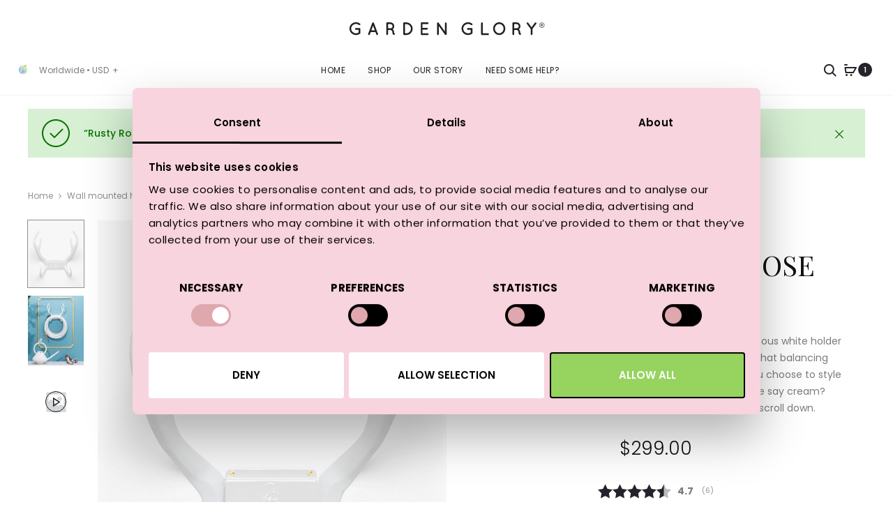

--- FILE ---
content_type: text/html; charset=UTF-8
request_url: https://www.gardenglory.com/product/reindeer-white/?add-to-cart=1218
body_size: 48200
content:
<!DOCTYPE html>
<html lang="en-US">
<head>
	<meta charset="UTF-8">
	<meta name="viewport" content="width=device-width, initial-scale=1">
	<link rel="profile" href="https://gmpg.org/xfn/11">
	<link rel="pingback" href="https://www.gardenglory.com/xmlrpc.php">

	<meta name='robots' content='index, follow, max-image-preview:large, max-snippet:-1, max-video-preview:-1' />

<!-- Google Tag Manager for WordPress by gtm4wp.com -->
<script data-cfasync="false" data-pagespeed-no-defer>
	var gtm4wp_datalayer_name = "dataLayer";
	var dataLayer = dataLayer || [];
	const gtm4wp_use_sku_instead = 1;
	const gtm4wp_currency = 'USD';
	const gtm4wp_product_per_impression = 10;
	const gtm4wp_clear_ecommerce = false;
</script>
<!-- End Google Tag Manager for WordPress by gtm4wp.com -->
	<!-- This site is optimized with the Yoast SEO plugin v20.13 - https://yoast.com/wordpress/plugins/seo/ -->
	<title>Reindeer White hose holder - Garden Glory - A Cream Garden Vision</title>
	<meta name="description" content="This crisp and gorgeous white holder can either fulfil your creamy vision or be that balancing factor an already colourful garden." />
	<link rel="canonical" href="https://www.gardenglory.com/product/reindeer-white/" />
	<meta property="og:locale" content="en_US" />
	<meta property="og:type" content="article" />
	<meta property="og:title" content="Reindeer White hose holder - Garden Glory - A Cream Garden Vision" />
	<meta property="og:description" content="This crisp and gorgeous white holder can either fulfil your creamy vision or be that balancing factor an already colourful garden." />
	<meta property="og:url" content="https://www.gardenglory.com/product/reindeer-white/" />
	<meta property="og:site_name" content="Garden Glory" />
	<meta property="article:modified_time" content="2025-09-24T07:40:15+00:00" />
	<meta property="og:image" content="https://www.gardenglory.com/wp-content/uploads/2018/03/White-wallmount-reindeer.jpg" />
	<meta property="og:image:width" content="1000" />
	<meta property="og:image:height" content="1200" />
	<meta property="og:image:type" content="image/jpeg" />
	<meta name="twitter:card" content="summary_large_image" />
	<meta name="twitter:label1" content="Est. reading time" />
	<meta name="twitter:data1" content="1 minute" />
	<script type="application/ld+json" class="yoast-schema-graph">{"@context":"https://schema.org","@graph":[{"@type":"WebPage","@id":"https://www.gardenglory.com/product/reindeer-white/","url":"https://www.gardenglory.com/product/reindeer-white/","name":"Reindeer White hose holder - Garden Glory - A Cream Garden Vision","isPartOf":{"@id":"https://www.gardenglory.com/#website"},"primaryImageOfPage":{"@id":"https://www.gardenglory.com/product/reindeer-white/#primaryimage"},"image":{"@id":"https://www.gardenglory.com/product/reindeer-white/#primaryimage"},"thumbnailUrl":"https://www.gardenglory.com/wp-content/uploads/2018/03/White-wallmount-reindeer.jpg","datePublished":"2018-03-02T12:14:21+00:00","dateModified":"2025-09-24T07:40:15+00:00","description":"This crisp and gorgeous white holder can either fulfil your creamy vision or be that balancing factor an already colourful garden.","breadcrumb":{"@id":"https://www.gardenglory.com/product/reindeer-white/#breadcrumb"},"inLanguage":"en-US","potentialAction":[{"@type":"ReadAction","target":["https://www.gardenglory.com/product/reindeer-white/"]}]},{"@type":"ImageObject","inLanguage":"en-US","@id":"https://www.gardenglory.com/product/reindeer-white/#primaryimage","url":"https://www.gardenglory.com/wp-content/uploads/2018/03/White-wallmount-reindeer.jpg","contentUrl":"https://www.gardenglory.com/wp-content/uploads/2018/03/White-wallmount-reindeer.jpg","width":1000,"height":1200,"caption":"hose stand antler"},{"@type":"BreadcrumbList","@id":"https://www.gardenglory.com/product/reindeer-white/#breadcrumb","itemListElement":[{"@type":"ListItem","position":1,"name":"Home","item":"https://www.gardenglory.com/"},{"@type":"ListItem","position":2,"name":"Discover our treasures","item":"https://www.gardenglory.com/shop/"},{"@type":"ListItem","position":3,"name":"Reindeer White hose holder"}]},{"@type":"WebSite","@id":"https://www.gardenglory.com/#website","url":"https://www.gardenglory.com/","name":"Garden Glory","description":"Extraordinary shopping","publisher":{"@id":"https://www.gardenglory.com/#organization"},"potentialAction":[{"@type":"SearchAction","target":{"@type":"EntryPoint","urlTemplate":"https://www.gardenglory.com/?s={search_term_string}"},"query-input":"required name=search_term_string"}],"inLanguage":"en-US"},{"@type":"Organization","@id":"https://www.gardenglory.com/#organization","name":"Garden Glory","url":"https://www.gardenglory.com/","logo":{"@type":"ImageObject","inLanguage":"en-US","@id":"https://www.gardenglory.com/#/schema/logo/image/","url":"https://www.gardenglory.com/wp-content/uploads/2018/09/logos.jpg","contentUrl":"https://www.gardenglory.com/wp-content/uploads/2018/09/logos.jpg","width":1000,"height":1200,"caption":"Garden Glory"},"image":{"@id":"https://www.gardenglory.com/#/schema/logo/image/"}}]}</script>
	<!-- / Yoast SEO plugin. -->


<link rel='dns-prefetch' href='//static.klaviyo.com' />
<link rel='dns-prefetch' href='//www.dwin1.com' />
<link rel='dns-prefetch' href='//cdn.jsdelivr.net' />
<link rel='dns-prefetch' href='//s.skimresources.com' />
<link rel='dns-prefetch' href='//fonts.googleapis.com' />
<link rel="alternate" type="application/rss+xml" title="Garden Glory &raquo; Feed" href="https://www.gardenglory.com/feed/" />
<link rel="alternate" type="application/rss+xml" title="Garden Glory &raquo; Comments Feed" href="https://www.gardenglory.com/comments/feed/" />
<script type="text/javascript">
window._wpemojiSettings = {"baseUrl":"https:\/\/s.w.org\/images\/core\/emoji\/14.0.0\/72x72\/","ext":".png","svgUrl":"https:\/\/s.w.org\/images\/core\/emoji\/14.0.0\/svg\/","svgExt":".svg","source":{"concatemoji":"https:\/\/www.gardenglory.com\/wp-includes\/js\/wp-emoji-release.min.js?ver=6.1.1"}};
/*! This file is auto-generated */
!function(e,a,t){var n,r,o,i=a.createElement("canvas"),p=i.getContext&&i.getContext("2d");function s(e,t){var a=String.fromCharCode,e=(p.clearRect(0,0,i.width,i.height),p.fillText(a.apply(this,e),0,0),i.toDataURL());return p.clearRect(0,0,i.width,i.height),p.fillText(a.apply(this,t),0,0),e===i.toDataURL()}function c(e){var t=a.createElement("script");t.src=e,t.defer=t.type="text/javascript",a.getElementsByTagName("head")[0].appendChild(t)}for(o=Array("flag","emoji"),t.supports={everything:!0,everythingExceptFlag:!0},r=0;r<o.length;r++)t.supports[o[r]]=function(e){if(p&&p.fillText)switch(p.textBaseline="top",p.font="600 32px Arial",e){case"flag":return s([127987,65039,8205,9895,65039],[127987,65039,8203,9895,65039])?!1:!s([55356,56826,55356,56819],[55356,56826,8203,55356,56819])&&!s([55356,57332,56128,56423,56128,56418,56128,56421,56128,56430,56128,56423,56128,56447],[55356,57332,8203,56128,56423,8203,56128,56418,8203,56128,56421,8203,56128,56430,8203,56128,56423,8203,56128,56447]);case"emoji":return!s([129777,127995,8205,129778,127999],[129777,127995,8203,129778,127999])}return!1}(o[r]),t.supports.everything=t.supports.everything&&t.supports[o[r]],"flag"!==o[r]&&(t.supports.everythingExceptFlag=t.supports.everythingExceptFlag&&t.supports[o[r]]);t.supports.everythingExceptFlag=t.supports.everythingExceptFlag&&!t.supports.flag,t.DOMReady=!1,t.readyCallback=function(){t.DOMReady=!0},t.supports.everything||(n=function(){t.readyCallback()},a.addEventListener?(a.addEventListener("DOMContentLoaded",n,!1),e.addEventListener("load",n,!1)):(e.attachEvent("onload",n),a.attachEvent("onreadystatechange",function(){"complete"===a.readyState&&t.readyCallback()})),(e=t.source||{}).concatemoji?c(e.concatemoji):e.wpemoji&&e.twemoji&&(c(e.twemoji),c(e.wpemoji)))}(window,document,window._wpemojiSettings);
</script>
<style type="text/css">
img.wp-smiley,
img.emoji {
	display: inline !important;
	border: none !important;
	box-shadow: none !important;
	height: 1em !important;
	width: 1em !important;
	margin: 0 0.07em !important;
	vertical-align: -0.1em !important;
	background: none !important;
	padding: 0 !important;
}
</style>
	<link rel='stylesheet' id='wetail-connected-products-css' href='https://www.gardenglory.com/wp-content/plugins/wetail-connected-products/assets/css/wetail-connected-products.css?ver=1723560286' type='text/css' media='all' />
<link rel='stylesheet' id='menu-icons-extra-css' href='https://www.gardenglory.com/wp-content/plugins/menu-icons/css/extra.min.css?ver=0.13.4' type='text/css' media='all' />
<link rel='stylesheet' id='contact-form-7-css' href='https://www.gardenglory.com/wp-content/plugins/contact-form-7/includes/css/styles.css?ver=5.7.4' type='text/css' media='all' />
<link rel='stylesheet' id='topside-companion-products-style-css' href='https://www.gardenglory.com/wp-content/plugins/topside-companion-products/assets/css/style.css?ver=1758544686' type='text/css' media='all' />
<link rel='stylesheet' id='photoswipe-css' href='https://www.gardenglory.com/wp-content/plugins/woocommerce/assets/css/photoswipe/photoswipe.min.css?ver=7.4.1' type='text/css' media='all' />
<link rel='stylesheet' id='photoswipe-default-skin-css' href='https://www.gardenglory.com/wp-content/plugins/woocommerce/assets/css/photoswipe/default-skin/default-skin.min.css?ver=7.4.1' type='text/css' media='all' />
<link rel='stylesheet' id='woocommerce-general-css' href='https://www.gardenglory.com/wp-content/plugins/woocommerce/assets/css/woocommerce.css?ver=7.4.1' type='text/css' media='all' />
<style id='woocommerce-inline-inline-css' type='text/css'>
.woocommerce form .form-row .required { visibility: visible; }
</style>
<link rel='stylesheet' id='wc-gateway-ppec-frontend-css' href='https://www.gardenglory.com/wp-content/plugins/woocommerce-gateway-paypal-express-checkout/assets/css/wc-gateway-ppec-frontend.css?ver=2.1.3' type='text/css' media='all' />
<link rel='stylesheet' id='dgwt-wcas-style-css' href='https://www.gardenglory.com/wp-content/plugins/ajax-search-for-woocommerce/assets/css/style.min.css?ver=1.17.0' type='text/css' media='all' />
<link rel='stylesheet' id='chld_thm_cfg_child-css' href='https://www.gardenglory.com/wp-content/themes/garden-glory/style.css?ver=6.1.1' type='text/css' media='all' />
<link rel='stylesheet' id='font-awesome-css' href='https://www.gardenglory.com/wp-content/themes/sober/css/font-awesome.min.css?ver=4.7.0' type='text/css' media='all' />
<style id='font-awesome-inline-css' type='text/css'>
[data-font="FontAwesome"]:before {font-family: 'FontAwesome' !important;content: attr(data-icon) !important;speak: none !important;font-weight: normal !important;font-variant: normal !important;text-transform: none !important;line-height: 1 !important;font-style: normal !important;-webkit-font-smoothing: antialiased !important;-moz-osx-font-smoothing: grayscale !important;}
</style>
<link rel='stylesheet' id='bootstrap-css' href='https://www.gardenglory.com/wp-content/themes/sober/css/bootstrap.css?ver=3.3.6' type='text/css' media='all' />
<link rel='stylesheet' id='sober-css' href='https://www.gardenglory.com/wp-content/themes/sober/style.css?ver=2.0.14' type='text/css' media='all' />
<style id='sober-inline-css' type='text/css'>
body,button,input,select,textarea{font-family: Poppins;font-size: 14px;font-weight: 400;line-height: 2.14286;color: #7c7c80;}a{font-weight: 400;color: #111111;}a:hover{color: #111114;}h1, .h1{font-family: Playfair Display;font-size: 4rem;font-weight: 400;line-height: 1.2;color: #111111;text-transform: none;}h2, .h2{font-family: Playfair Display;font-size: 3.2rem;font-weight: 400;line-height: 1.2;color: #111111;text-transform: none;}h3, .h3{font-family: Playfair Display;font-size: 2.8rem;font-weight: 400;line-height: 1.2;color: #111111;text-transform: none;}h4, .h4{font-family: Playfair Display;font-size: 1.8rem;font-weight: 400;line-height: 1.2;color: #111111;text-transform: none;}h5, .h5{font-family: Poppins;font-size: 1.6rem;font-weight: 500;line-height: 1.2;color: #111111;text-transform: none;}h6, .h6{font-family: Poppins;font-size: 12px;font-weight: 500;line-height: 1.2;color: #111111;text-transform: none;}.nav-menu > li > a{font-family: Poppins;font-size: 12px;font-weight: 300;color: #23232c;text-transform: uppercase;}.nav-menu .sub-menu a{font-family: Poppins;font-size: 12px;font-weight: 400;line-height: 1.4;color: #909097;text-transform: none;}.primary-menu.side-menu .menu > li > a{font-family: Poppins;font-size: 16px;font-weight: 300;color: #23232c;text-transform: uppercase;}.primary-menu.side-menu .sub-menu li a{font-family: Poppins;font-size: 12px;font-weight: 400;line-height: 1.4;color: #909097;text-transform: none;}.mobile-menu.side-menu .menu > li > a{font-family: Poppins;font-size: 16px;font-weight: 300;color: #23232c;text-transform: uppercase;}.mobile-menu.side-menu .sub-menu li a{font-family: Poppins;font-size: 12px;font-weight: 400;line-height: 1.3;color: #909097;text-transform: none;}.page-header .page-title{font-family: Playfair Display;font-size: 6rem;font-weight: 400;line-height: 1.2;text-transform: none;}.page-header-style-minimal .page-header .page-title{font-family: Sofia Pro;font-size: 24px;font-weight: 300;line-height: 1;text-transform: none;}.woocommerce .woocommerce-breadcrumb, .breadcrumb{font-family: Poppins;font-size: 12px;font-weight: 500;text-transform: none;}.widget-title{font-family: Poppins;font-size: 1.3rem;font-weight: 400;color: #000000;text-transform: none;}.woocommerce div.product .product_title{font-family: Playfair Display;font-size: 4rem;font-weight: 400;color: #111111;text-transform: uppercase;}.woocommerce div.product .woocommerce-product-details__short-description, .woocommerce div.product div[itemprop="description"]{font-family: Poppins;font-size: 1.4rem;font-weight: 400;line-height: 2.4rem;text-transform: none;}.woocommerce .upsells h2, .woocommerce .related h2{font-family: Poppins;font-size: 24px;font-weight: 400;color: #111111;}.footer-info{font-family: Poppins;font-size: 1rem;font-weight: 400;}.vc_custom_heading, .sober-section-heading, .sober-banner-image__title, .sober-banner .banner-text, .sober-banner3 .banner-text, .sober-chart .text, .sober-pricing-table .table-header .pricing, .sober-countdown .box{ font-family:Poppins; }h1.vc_custom_heading, h1.sober-section-heading, .sober-banner4 .banner-content h1, .project-header .project-title{ font-family:Playfair Display; }h2.vc_custom_heading, h2.sober-section-heading, .sober-banner4 .banner-content h2, .sober-category-banner .banner-title, .sober-modal .modal-header h2, .sober-popup .popup-content h2{ font-family:Playfair Display; }h3.vc_custom_heading, h3.sober-section-heading, .sober-banner4 .banner-content h3, .sober-subscribe-box__title, .sober-banner-simple__text, .sober-popup .popup-content h3, .portfolio-items .portfolio .project-title, .sober-product .product-title, .sober-collection-carousel__item-title, .sober-image-slider__item-text{ font-family:Playfair Display; }h4.vc_custom_heading, h4.sober-section-heading, .sober-banner4 .banner-content h4, .sober-popup .popup-content h4{ font-family:Playfair Display; }h5.vc_custom_heading, h5.sober-section-heading, .sober-banner4 .banner-content h5{ font-family:Poppins; }h6.vc_custom_heading, h6.sober-section-heading, .sober-banner4 .banner-content h6{ font-family:Poppins; }.woocommerce div.product .product_title, .woocommerce div.product.layout-style-5 p.price,
									.woocommerce div.product.layout-style-5 span.price, .woocommerce div.product.layout-style-6 p.price,
									.woocommerce div.product.layout-style-6 span.price{ font-family:Playfair Display; }.sober-popup.popup-layout-fullscreen, .sober-popup-backdrop {background-color: rgba(35,35,44,0.5); }.woocommerce .ribbons .onsale {background-color: #00d994}.woocommerce .ribbons .newness {background-color: #ffaa65}.woocommerce .ribbons .featured {background-color: #ff6962}.woocommerce .ribbons .sold-out {background-color: #827d7d}
</style>
<link rel='stylesheet' id='chld_thm_cfg_child_second-css' href='https://www.gardenglory.com/wp-content/themes/garden-glory/assets/css/style.css?ver=2.0.14_1726062046' type='text/css' media='all' />
<link rel='stylesheet' id='sober-fonts-css' href='https://fonts.googleapis.com/css?family=Poppins%3A300%2C400%2C500%2C600%2C700%7CPlayfair+Display&#038;subset=latin%2Clatin-ext&#038;display=swap&#038;ver=6.1.1' type='text/css' media='all' />
<link rel='stylesheet' id='leaflet-css' href='https://www.gardenglory.com/wp-content/plugins/sober-addons/assets/css/leaflet.css?ver=1.7.1' type='text/css' media='all' />
<link rel='stylesheet' id='woo_discount_pro_style-css' href='https://www.gardenglory.com/wp-content/plugins/woo-discount-rules-pro/Assets/Css/awdr_style.css?ver=2.5.4' type='text/css' media='all' />
<link rel='stylesheet' id='lipscore-styles-css' href='https://www.gardenglory.com/wp-content/plugins/lipscore/assets/css/widget.css?ver=0.4.4' type='text/css' media='all' />
<script type="text/template" id="tmpl-variation-template">
	<div class="woocommerce-variation-description">{{{ data.variation.variation_description }}}</div>
	<div class="woocommerce-variation-price">{{{ data.variation.price_html }}}</div>
	<div class="woocommerce-variation-availability">{{{ data.variation.availability_html }}}</div>
</script>
<script type="text/template" id="tmpl-unavailable-variation-template">
	<p>Sorry, this product is unavailable. Please choose a different combination.</p>
</script>
<script type='text/javascript' src='https://www.gardenglory.com/wp-includes/js/jquery/jquery.min.js?ver=3.6.1' id='jquery-core-js'></script>
<script type='text/javascript' src='https://www.gardenglory.com/wp-includes/js/jquery/jquery-migrate.min.js?ver=3.3.2' id='jquery-migrate-js'></script>
<script type='text/javascript' src='https://www.gardenglory.com/wp-content/plugins/wetail-connected-products/assets/js/wetail-connected-products.js?ver=1723560286' id='wetail-connected-products-js'></script>
<script type='text/javascript' src='https://www.gardenglory.com/wp-content/plugins/woocommerce/assets/js/jquery-blockui/jquery.blockUI.min.js?ver=2.7.0-wc.7.4.1' id='jquery-blockui-js'></script>
<script type='text/javascript' id='wc-add-to-cart-js-extra'>
/* <![CDATA[ */
var wc_add_to_cart_params = {"ajax_url":"\/wp-admin\/admin-ajax.php","wc_ajax_url":"\/?wc-ajax=%%endpoint%%","i18n_view_cart":"View cart","cart_url":"https:\/\/www.gardenglory.com\/cart\/","is_cart":"","cart_redirect_after_add":"no"};
/* ]]> */
</script>
<script type='text/javascript' src='https://www.gardenglory.com/wp-content/plugins/woocommerce/assets/js/frontend/add-to-cart.min.js?ver=7.4.1' id='wc-add-to-cart-js'></script>
<script type='text/javascript' id='wc-add-to-cart-js-after'>
jQuery( function( $ ) {
	$( document.body ).on( 'added_to_cart', function( e, fragments, cart_hash, thisbutton ) {
		var quantity = document.querySelector( 'input.qty[name="quantity"]' ).value;
		pintrk( 'track', 'AddToCart', {
			'product_id': '467',
			'product_name': 'Reindeer White hose holder',
			'value': 299 * quantity,
			'order_quantity': quantity,
			'currency': 'USD'
		} );
	} );
} );
</script>
<script type="text/javascript" src="https://www.dwin1.com/19038.js?ver=1.5.4" defer data-noptimize></script>
<script type='text/javascript' id='shareasale-wc-tracker-autovoid-js-extra'>
/* <![CDATA[ */
var shareasaleWcTrackerAutovoidData = {"autovoid_key":null,"autovoid_value":null};
/* ]]> */
</script>
<script type='text/javascript' src='https://www.gardenglory.com/wp-content/plugins/shareasale-wc-tracker/includes/js/shareasale-wc-tracker-autovoid.js?ver=1.5.4' id='shareasale-wc-tracker-autovoid-js'></script>
<script type='text/javascript' src='https://www.gardenglory.com/wp-content/plugins/js_composer/assets/js/vendors/woocommerce-add-to-cart.js?ver=6.5.0' id='vc_woocommerce-add-to-cart-js-js'></script>
<script type='text/javascript' src='https://www.gardenglory.com/wp-includes/js/dist/vendor/regenerator-runtime.min.js?ver=0.13.9' id='regenerator-runtime-js'></script>
<script type='text/javascript' src='https://www.gardenglory.com/wp-includes/js/dist/vendor/wp-polyfill.min.js?ver=3.15.0' id='wp-polyfill-js'></script>
<script type='text/javascript' src='https://www.gardenglory.com/wp-includes/js/dist/hooks.min.js?ver=4169d3cf8e8d95a3d6d5' id='wp-hooks-js'></script>
<script type='text/javascript' id='wpm-js-extra'>
/* <![CDATA[ */
var wpm = {"ajax_url":"https:\/\/www.gardenglory.com\/wp-admin\/admin-ajax.php","root":"https:\/\/www.gardenglory.com\/wp-json\/","nonce_wp_rest":"319662f9a7","nonce_ajax":"42c5546b91"};
/* ]]> */
</script>
<script type='text/javascript' src='https://www.gardenglory.com/wp-content/plugins/woocommerce-google-adwords-conversion-tracking-tag/js/public/wpm-public.p1.min.js?ver=1.30.3' id='wpm-js'></script>
<link rel="https://api.w.org/" href="https://www.gardenglory.com/wp-json/" /><link rel="alternate" type="application/json" href="https://www.gardenglory.com/wp-json/wp/v2/product/467" /><link rel="EditURI" type="application/rsd+xml" title="RSD" href="https://www.gardenglory.com/xmlrpc.php?rsd" />
<link rel="wlwmanifest" type="application/wlwmanifest+xml" href="https://www.gardenglory.com/wp-includes/wlwmanifest.xml" />
<link rel='shortlink' href='https://www.gardenglory.com/?p=467' />
<link rel="alternate" type="application/json+oembed" href="https://www.gardenglory.com/wp-json/oembed/1.0/embed?url=https%3A%2F%2Fwww.gardenglory.com%2Fproduct%2Freindeer-white%2F" />
<link rel="alternate" type="text/xml+oembed" href="https://www.gardenglory.com/wp-json/oembed/1.0/embed?url=https%3A%2F%2Fwww.gardenglory.com%2Fproduct%2Freindeer-white%2F&#038;format=xml" />
<meta name="p:domain_verify" content="7d913408f12ef00fbe963b523ad47608"/>
<!-- Hotjar Tracking Code for https://www.gardenglory.com -->
<script>
    (function(h,o,t,j,a,r){
        h.hj=h.hj||function(){(h.hj.q=h.hj.q||[]).push(arguments)};
        h._hjSettings={hjid:1221286,hjsv:6};
        a=o.getElementsByTagName('head')[0];
        r=o.createElement('script');r.async=1;
        r.src=t+h._hjSettings.hjid+j+h._hjSettings.hjsv;
        a.appendChild(r);
    })(window,document,'https://static.hotjar.com/c/hotjar-','.js?sv=');
</script>
<script>
		!function (w, d, t) {
		  w.TiktokAnalyticsObject=t;var ttq=w[t]=w[t]||[];ttq.methods=["page","track","identify","instances","debug","on","off","once","ready","alias","group","enableCookie","disableCookie"],ttq.setAndDefer=function(t,e){t[e]=function(){t.push([e].concat(Array.prototype.slice.call(arguments,0)))}};for(var i=0;i<ttq.methods.length;i++)ttq.setAndDefer(ttq,ttq.methods[i]);ttq.instance=function(t){for(var e=ttq._i[t]||[],n=0;n<ttq.methods.length;n++
)ttq.setAndDefer(e,ttq.methods[n]);return e},ttq.load=function(e,n){var i="https://analytics.tiktok.com/i18n/pixel/events.js";ttq._i=ttq._i||{},ttq._i[e]=[],ttq._i[e]._u=i,ttq._t=ttq._t||{},ttq._t[e]=+new Date,ttq._o=ttq._o||{},ttq._o[e]=n||{};n=document.createElement("script");n.type="text/javascript",n.async=!0,n.src=i+"?sdkid="+e+"&lib="+t;e=document.getElementsByTagName("script")[0];e.parentNode.insertBefore(n,e)};
		
		  ttq.load('CCKNNHRC77U42MHSKEJG');
		  ttq.page();
		}(window, document, 'ttq');
	</script>
<meta name="google-site-verification" content="67LcgvMA8ZvbZGuR3dGinGvHoTGlNQL1rSNGnkfHo90" />
<!-- This website runs the Product Feed PRO for WooCommerce by AdTribes.io plugin - version 12.8.2 -->

<!-- Google Tag Manager for WordPress by gtm4wp.com -->
<!-- GTM Container placement set to footer -->
<script data-cfasync="false" data-pagespeed-no-defer type="text/javascript">
	var dataLayer_content = {"siteID":1,"siteName":"Garden Glory","pagePostType":"product","pagePostType2":"single-product","customerTotalOrders":0,"customerTotalOrderValue":0,"customerFirstName":"","customerLastName":"","customerBillingFirstName":"","customerBillingLastName":"","customerBillingCompany":"","customerBillingAddress1":"","customerBillingAddress2":"","customerBillingCity":"","customerBillingState":"","customerBillingPostcode":"","customerBillingCountry":"","customerBillingEmail":"","customerBillingEmailHash":"","customerBillingPhone":"","customerShippingFirstName":"","customerShippingLastName":"","customerShippingCompany":"","customerShippingAddress1":"","customerShippingAddress2":"","customerShippingCity":"","customerShippingState":"","customerShippingPostcode":"","customerShippingCountry":"","productRatingCounts":[],"productAverageRating":0,"productReviewCount":0,"productType":"simple","productIsVariable":0};
	dataLayer.push( dataLayer_content );
</script>
<script data-cfasync="false">
(function(w,d,s,l,i){w[l]=w[l]||[];w[l].push({'gtm.start':
new Date().getTime(),event:'gtm.js'});var f=d.getElementsByTagName(s)[0],
j=d.createElement(s),dl=l!='dataLayer'?'&l='+l:'';j.async=true;j.src=
'//www.googletagmanager.com/gtm.js?id='+i+dl;f.parentNode.insertBefore(j,f);
})(window,document,'script','dataLayer','GTM-TJPZMWV');
</script>
<!-- End Google Tag Manager for WordPress by gtm4wp.com -->
            <script data-cfasync="false" type="text/javascript">
            //<![CDATA[
            window.lipscoreInit = function() {
                lipscore.init({
                    apiKey: "880f746842f807e69abcedb8"
                });
            };
            (function() {
                var scr = document.createElement('script'); scr.async = 1; scr.setAttribute("data-cfasync", false);
                scr.charset = "utf-8";
                scr.src = "https://static.lipscore.com/assets/en/lipscore-v1.js";
                document.getElementsByTagName('head')[0].appendChild(scr);
            })();
            //]]>
            </script>
        <meta name="pinterest-rich-pin" content="false" /><style>.dgwt-wcas-ico-magnifier,.dgwt-wcas-ico-magnifier-handler{max-width:20px}.dgwt-wcas-search-wrapp{max-width:600px}</style>		<meta name="p:domain_verify" content="7d913408f12ef00fbe963b523ad47608"/>
			<script>
		(function(h,o,t,j,a,r){
			h.hj=h.hj||function(){(h.hj.q=h.hj.q||[]).push(arguments)};
			h._hjSettings={hjid:1221286,hjsv:6};
			a=o.getElementsByTagName('head')[0];
			r=o.createElement('script');r.async=1;
			r.src=t+h._hjSettings.hjid+j+h._hjSettings.hjsv;
			a.appendChild(r);
		})(window,document,'https://static.hotjar.com/c/hotjar-','.js?sv=');
	</script>
				<script>
		!function (w, d, t) {
			w.TiktokAnalyticsObject=t;var ttq=w[t]=w[t]||[];ttq.methods=["page","track","identify","instances","debug","on","off","once","ready","alias","group","enableCookie","disableCookie"],ttq.setAndDefer=function(t,e){t[e]=function(){t.push([e].concat(Array.prototype.slice.call(arguments,0)))}};for(var i=0;i<ttq.methods.length;i++)ttq.setAndDefer(ttq,ttq.methods[i]);ttq.instance=function(t){for(var e=ttq._i[t]||[],n=0;n<ttq.methods.length;n++
			)ttq.setAndDefer(e,ttq.methods[n]);return e},ttq.load=function(e,n){var i="https://analytics.tiktok.com/i18n/pixel/events.js";ttq._i=ttq._i||{},ttq._i[e]=[],ttq._i[e]._u=i,ttq._t=ttq._t||{},ttq._t[e]=+new Date,ttq._o=ttq._o||{},ttq._o[e]=n||{};n=document.createElement("script");n.type="text/javascript",n.async=!0,n.src=i+"?sdkid="+e+"&lib="+t;e=document.getElementsByTagName("script")[0];e.parentNode.insertBefore(n,e)};

			ttq.load('CCKNNHRC77U42MHSKEJG');
			ttq.page();
		}(window, document, 'ttq');
	</script>
			<meta name="google-site-verification" content="67LcgvMA8ZvbZGuR3dGinGvHoTGlNQL1rSNGnkfHo90" />
			<noscript><style>.woocommerce-product-gallery{ opacity: 1 !important; }</style></noscript>
	
<!-- START Pixel Manager for WooCommerce -->

		<script>

			window.wpmDataLayer = window.wpmDataLayer || {}
			window.wpmDataLayer = Object.assign(window.wpmDataLayer, {"cart":{},"cart_item_keys":{},"orderDeduplication":true,"position":1,"viewItemListTrigger":{"testMode":false,"backgroundColor":"green","opacity":0.5,"repeat":true,"timeout":1000,"threshold":0.8},"version":{"number":"1.30.3","pro":false,"eligibleForUpdates":false,"distro":"fms"},"pixels":[],"shop":{"list_name":"Product | Reindeer White hose holder","list_id":"product_reindeer-white-hose-holder","page_type":"product","product_type":"simple","currency":"USD","cookie_consent_mgmt":{"explicit_consent":false}},"general":{"variationsOutput":true,"userLoggedIn":false,"scrollTrackingThresholds":[],"pageId":467,"excludeDomains":[],"server2server":{"active":false,"ipExcludeList":[]}},"user":[]})

		</script>

		
<!-- END Pixel Manager for WooCommerce -->
			<meta name="pm-dataLayer-meta" content="467" class="wpmProductId"
				  data-id="467">
					<script>
			(window.wpmDataLayer = window.wpmDataLayer || {}).products             = window.wpmDataLayer.products || {}
			window.wpmDataLayer.products[467] = {"id":"467","sku":"33","price":299,"brand":"","quantity":1,"dyn_r_ids":{"post_id":"467","sku":"33","gpf":"woocommerce_gpf_467","gla":"gla_467"},"isVariable":false,"name":"Reindeer White hose holder","category":["Hoses and Accessories","Wall mounted hose holders"],"isVariation":false};
					</script>
		<style type="text/css">.recentcomments a{display:inline !important;padding:0 !important;margin:0 !important;}</style><!-- Pinterest Pixel Base Code -->
<script type="text/javascript">
  !function(e){if(!window.pintrk){window.pintrk=function(){window.pintrk.queue.push(Array.prototype.slice.call(arguments))};var n=window.pintrk;n.queue=[],n.version="3.0";var t=document.createElement("script");t.async=!0,t.src=e;var r=document.getElementsByTagName("script")[0];r.parentNode.insertBefore(t,r)}}("https://s.pinimg.com/ct/core.js");

  pintrk('load', '2613043272442', { np: "woocommerce" } );
  pintrk('page');
</script>
<!-- End Pinterest Pixel Base Code -->
<script>pintrk( 'track', 'AddToCart' , {"product_id":1218,"product_name":"Rusty Rose hose holder","value":79,"order_quantity":1,"currency":"USD"});</script><meta name="generator" content="Powered by WPBakery Page Builder - drag and drop page builder for WordPress."/>
<script>pintrk( 'track', 'pagevisit' , {"product_id":467,"product_name":"Reindeer White hose holder","product_price":299,"currency":"USD"});</script><link rel="icon" href="https://www.gardenglory.com/wp-content/uploads/2018/03/cropped-garden-glory-symbol-32x32.png" sizes="32x32" />
<link rel="icon" href="https://www.gardenglory.com/wp-content/uploads/2018/03/cropped-garden-glory-symbol-192x192.png" sizes="192x192" />
<link rel="apple-touch-icon" href="https://www.gardenglory.com/wp-content/uploads/2018/03/cropped-garden-glory-symbol-180x180.png" />
<meta name="msapplication-TileImage" content="https://www.gardenglory.com/wp-content/uploads/2018/03/cropped-garden-glory-symbol-270x270.png" />
		<!-- Facebook Pixel Code -->
		<script>
			var aepc_pixel = {"pixel_id":"611203455914427","user":{},"enable_advanced_events":"no","fire_delay":"0","can_use_sku":"yes","enable_viewcontent":"yes","enable_addtocart":"yes","enable_addtowishlist":"no","enable_initiatecheckout":"yes","enable_addpaymentinfo":"yes","enable_purchase":"yes","allowed_params":{"AddToCart":["value","currency","content_category","content_name","content_type","content_ids"],"AddToWishlist":["value","currency","content_category","content_name","content_type","content_ids"]}},
				aepc_pixel_args = [],
				aepc_extend_args = function( args ) {
					if ( typeof args === 'undefined' ) {
						args = {};
					}

					for(var key in aepc_pixel_args)
						args[key] = aepc_pixel_args[key];

					return args;
				};

			// Extend args
			if ( 'yes' === aepc_pixel.enable_advanced_events ) {
				aepc_pixel_args.userAgent = navigator.userAgent;
				aepc_pixel_args.language = navigator.language;

				if ( document.referrer.indexOf( document.domain ) < 0 ) {
					aepc_pixel_args.referrer = document.referrer;
				}
			}

						!function(f,b,e,v,n,t,s){if(f.fbq)return;n=f.fbq=function(){n.callMethod?
				n.callMethod.apply(n,arguments):n.queue.push(arguments)};if(!f._fbq)f._fbq=n;
				n.push=n;n.loaded=!0;n.version='2.0';n.agent='dvpixelcaffeinewordpress';n.queue=[];t=b.createElement(e);t.async=!0;
				t.src=v;s=b.getElementsByTagName(e)[0];s.parentNode.insertBefore(t,s)}(window,
				document,'script','https://connect.facebook.net/en_US/fbevents.js');
			
						fbq('init', aepc_pixel.pixel_id, aepc_pixel.user);

							setTimeout( function() {
				fbq('track', "PageView", aepc_pixel_args);
			}, aepc_pixel.fire_delay * 1000 );
					</script>
		<!-- End Facebook Pixel Code -->
				<style type="text/css" id="wp-custom-css">
			

.modal-open{
	overflow: unset!important;
}
.modal-backdrop{
	display: none!important;
	opacity: 0!important;
}

.woocommerce-page-header li.login-link{
	display: none;
}

.pink-flower-light-button .sober-button {
  background-color: #DD8A96;
  border: 4px solid #DD8A96;
  color: #fff !important;
}

.pink-flower-light-button .sober-button:hover {
  background-color: #DA8A96;
  border: 4px solid #fff;
  color: #fff !important;
}

@media (max-width:768px){
.sober-product-video__content video {
object-fit:cover;
height:320px;
}
	.header-usp {
		padding:0px;
		justify-content:normal;
		font-size:9px;
		word-wrap:normal;
	}
	.header-usp-text {
    padding: 0 5px;
}
}
.tax-product_cat.term-264 .page-title {
display:none !important;
}

@media(min-width: 992px) {
.tax-product_cat.term-264 .page-header {
    min-height: 55vh !important;
}
}

.single-product .ywgc-single-recipient .ywgc-recipient-name {
display:none;
}
.single-product .ywgc-postdated {
display:none;
}

.single-product .ywgc-main-form-preview-container {
display:none;
}

.term-282 .page-title { display:none !important; }


.woocommerce-checkout #kl_newsletter_checkbox_field {
    display: inline;
}


#customer_details #kl_newsletter_checkbox_field .checkbox, #customer_details .ship-to-different-address {
	padding-left:22px;
	margin-left:0px;
}

.woocommerce-checkout #kco-order-review #kl_newsletter_checkbox_field {
padding-left: 0px !important;
}

.woocommerce-checkout #kl_newsletter_checkbox_field label.checkbox:before,.woocommerce-checkout #kco-order-review #kl_newsletter_checkbox_field label.checkbox:after  {
display:none !important;
}

.woocommerce-checkout #kco-order-review #order_comments_field {
    padding-left: 0px;
}

#kco-order-review #kl_newsletter_checkbox_field .checkbox {
	padding-left:22px;
}

.woocommerce-checkout #kl_newsletter_checkbox
{
    display: inline !important;
    margin-left: -20px !important;
padding-left: 24px !important;
    text-align: center !important;
    vertical-align: middle !important;
	margin-top:8px !important;
}

.woocommerce ul.products li.product .price {
	justify-content: space-between;
	align-items: center;
}

.woocommerce ul.products li.product .price .woocommerce-Price-amount {
	margin-left: auto;
	margin-right: auto;
}

#lipscore-rating {
	display: block;
	margin: 20px 0;
}

.lipscore-testimonial-date {
	display: none;
}

@media screen and (min-width: 1024px) {
	.lipscore-testimonial {
		margin-left: 100px;
		margin-top: 100px;
	}
}

@media screen and (max-width: 1023px) {
	.lipscore-testimonial {
		margin: 20px;
	}
}

.site-branding {
	position: relative;
}

svg[class^="lipscore"], *[class^="lipscore"] svg {
	width: unset;
	height: unset;
}

.site-branding .lipscore-service-review-badge-small-long {
	position: absolute;
	left: 0;
}

.lipscore-service-review-testimonial {
	margin-top: 100px;
}

.woocommerce.archive .lipscore-service-review-testimonial {
	margin-top: 0;
}

.lipscore-service-review-badge-small-long .lipscore-service-review-logo > polygon, .lipscore-service-review-badge-small-long .lipscore-service-review-logo > path {
	fill: black !important;
}

.lipscore-rating-small .lipscore-rating-selected-value {
	font-weight: 400;
}

.lipscore-rating-small .lipscore-rating-star {
	fill: #84807f;
}

.lipscore-rating-small .lipscore-rating-selected-value {
	color: #84807f;
}

.lipscore-service-review-modal-badge .lipscore-service-review-badge-svg .lipscore-service-review-badge-arc .lipscore-service-review-badge-arc-base {
	fill: black;
}

.lipscore-service-review-modal-badge .lipscore-service-review-logo > polygon, .lipscore-service-review-modal-badge .lipscore-service-review-logo > path {
	fill: black !important;
}

.lipscore-testimonial-slider-slide-content .lipscore-widget-lang, .lipscore-testimonial .lipscore-widget-lang {
	display: none !important;
}
@media (min-width: 400px) and (max-width: 786px) {
  .single-product .summary .usp-box .col-xs-12 {
    width: 50%;
  }
}
.single-product .summary .usp-box .usp-box__item {
    justify-content: center;
}
.single-product .summary .usp-box .usp-box__heading {
    text-align: center !important;
}
.single-product .summary .usp-box .usp-box__info{
    text-align: center !important;
}
.single-product .single_add_to_cart_button.button.alt {
    background-color:white !important;
    color: black !important; 
    border: 1px solid #e4e6eb;
    line-height: 58px;
	width:90% !important;
	min-width:90% !important;
}
.single-product .single_add_to_cart_button.button.alt svg {
   fill:black !important;
	stroke:black !important;
}
.single-product .quantity {display:none !important;}

.single-product div.product form.cart {
	margin-bottom:22px;
}		</style>
		<style id="kirki-inline-styles">@media screen and (max-width: 767px){.mobile-menu{width:85%;}}/* devanagari */
@font-face {
  font-family: 'Poppins';
  font-style: normal;
  font-weight: 300;
  font-display: swap;
  src: url(https://www.gardenglory.com/wp-content/fonts/poppins/font) format('woff');
  unicode-range: U+0900-097F, U+1CD0-1CF9, U+200C-200D, U+20A8, U+20B9, U+20F0, U+25CC, U+A830-A839, U+A8E0-A8FF, U+11B00-11B09;
}
/* latin-ext */
@font-face {
  font-family: 'Poppins';
  font-style: normal;
  font-weight: 300;
  font-display: swap;
  src: url(https://www.gardenglory.com/wp-content/fonts/poppins/font) format('woff');
  unicode-range: U+0100-02BA, U+02BD-02C5, U+02C7-02CC, U+02CE-02D7, U+02DD-02FF, U+0304, U+0308, U+0329, U+1D00-1DBF, U+1E00-1E9F, U+1EF2-1EFF, U+2020, U+20A0-20AB, U+20AD-20C0, U+2113, U+2C60-2C7F, U+A720-A7FF;
}
/* latin */
@font-face {
  font-family: 'Poppins';
  font-style: normal;
  font-weight: 300;
  font-display: swap;
  src: url(https://www.gardenglory.com/wp-content/fonts/poppins/font) format('woff');
  unicode-range: U+0000-00FF, U+0131, U+0152-0153, U+02BB-02BC, U+02C6, U+02DA, U+02DC, U+0304, U+0308, U+0329, U+2000-206F, U+20AC, U+2122, U+2191, U+2193, U+2212, U+2215, U+FEFF, U+FFFD;
}
/* devanagari */
@font-face {
  font-family: 'Poppins';
  font-style: normal;
  font-weight: 400;
  font-display: swap;
  src: url(https://www.gardenglory.com/wp-content/fonts/poppins/font) format('woff');
  unicode-range: U+0900-097F, U+1CD0-1CF9, U+200C-200D, U+20A8, U+20B9, U+20F0, U+25CC, U+A830-A839, U+A8E0-A8FF, U+11B00-11B09;
}
/* latin-ext */
@font-face {
  font-family: 'Poppins';
  font-style: normal;
  font-weight: 400;
  font-display: swap;
  src: url(https://www.gardenglory.com/wp-content/fonts/poppins/font) format('woff');
  unicode-range: U+0100-02BA, U+02BD-02C5, U+02C7-02CC, U+02CE-02D7, U+02DD-02FF, U+0304, U+0308, U+0329, U+1D00-1DBF, U+1E00-1E9F, U+1EF2-1EFF, U+2020, U+20A0-20AB, U+20AD-20C0, U+2113, U+2C60-2C7F, U+A720-A7FF;
}
/* latin */
@font-face {
  font-family: 'Poppins';
  font-style: normal;
  font-weight: 400;
  font-display: swap;
  src: url(https://www.gardenglory.com/wp-content/fonts/poppins/font) format('woff');
  unicode-range: U+0000-00FF, U+0131, U+0152-0153, U+02BB-02BC, U+02C6, U+02DA, U+02DC, U+0304, U+0308, U+0329, U+2000-206F, U+20AC, U+2122, U+2191, U+2193, U+2212, U+2215, U+FEFF, U+FFFD;
}
/* devanagari */
@font-face {
  font-family: 'Poppins';
  font-style: normal;
  font-weight: 500;
  font-display: swap;
  src: url(https://www.gardenglory.com/wp-content/fonts/poppins/font) format('woff');
  unicode-range: U+0900-097F, U+1CD0-1CF9, U+200C-200D, U+20A8, U+20B9, U+20F0, U+25CC, U+A830-A839, U+A8E0-A8FF, U+11B00-11B09;
}
/* latin-ext */
@font-face {
  font-family: 'Poppins';
  font-style: normal;
  font-weight: 500;
  font-display: swap;
  src: url(https://www.gardenglory.com/wp-content/fonts/poppins/font) format('woff');
  unicode-range: U+0100-02BA, U+02BD-02C5, U+02C7-02CC, U+02CE-02D7, U+02DD-02FF, U+0304, U+0308, U+0329, U+1D00-1DBF, U+1E00-1E9F, U+1EF2-1EFF, U+2020, U+20A0-20AB, U+20AD-20C0, U+2113, U+2C60-2C7F, U+A720-A7FF;
}
/* latin */
@font-face {
  font-family: 'Poppins';
  font-style: normal;
  font-weight: 500;
  font-display: swap;
  src: url(https://www.gardenglory.com/wp-content/fonts/poppins/font) format('woff');
  unicode-range: U+0000-00FF, U+0131, U+0152-0153, U+02BB-02BC, U+02C6, U+02DA, U+02DC, U+0304, U+0308, U+0329, U+2000-206F, U+20AC, U+2122, U+2191, U+2193, U+2212, U+2215, U+FEFF, U+FFFD;
}
/* devanagari */
@font-face {
  font-family: 'Poppins';
  font-style: normal;
  font-weight: 700;
  font-display: swap;
  src: url(https://www.gardenglory.com/wp-content/fonts/poppins/font) format('woff');
  unicode-range: U+0900-097F, U+1CD0-1CF9, U+200C-200D, U+20A8, U+20B9, U+20F0, U+25CC, U+A830-A839, U+A8E0-A8FF, U+11B00-11B09;
}
/* latin-ext */
@font-face {
  font-family: 'Poppins';
  font-style: normal;
  font-weight: 700;
  font-display: swap;
  src: url(https://www.gardenglory.com/wp-content/fonts/poppins/font) format('woff');
  unicode-range: U+0100-02BA, U+02BD-02C5, U+02C7-02CC, U+02CE-02D7, U+02DD-02FF, U+0304, U+0308, U+0329, U+1D00-1DBF, U+1E00-1E9F, U+1EF2-1EFF, U+2020, U+20A0-20AB, U+20AD-20C0, U+2113, U+2C60-2C7F, U+A720-A7FF;
}
/* latin */
@font-face {
  font-family: 'Poppins';
  font-style: normal;
  font-weight: 700;
  font-display: swap;
  src: url(https://www.gardenglory.com/wp-content/fonts/poppins/font) format('woff');
  unicode-range: U+0000-00FF, U+0131, U+0152-0153, U+02BB-02BC, U+02C6, U+02DA, U+02DC, U+0304, U+0308, U+0329, U+2000-206F, U+20AC, U+2122, U+2191, U+2193, U+2212, U+2215, U+FEFF, U+FFFD;
}/* cyrillic */
@font-face {
  font-family: 'Playfair Display';
  font-style: normal;
  font-weight: 400;
  font-display: swap;
  src: url(https://www.gardenglory.com/wp-content/fonts/playfair-display/font) format('woff');
  unicode-range: U+0301, U+0400-045F, U+0490-0491, U+04B0-04B1, U+2116;
}
/* vietnamese */
@font-face {
  font-family: 'Playfair Display';
  font-style: normal;
  font-weight: 400;
  font-display: swap;
  src: url(https://www.gardenglory.com/wp-content/fonts/playfair-display/font) format('woff');
  unicode-range: U+0102-0103, U+0110-0111, U+0128-0129, U+0168-0169, U+01A0-01A1, U+01AF-01B0, U+0300-0301, U+0303-0304, U+0308-0309, U+0323, U+0329, U+1EA0-1EF9, U+20AB;
}
/* latin-ext */
@font-face {
  font-family: 'Playfair Display';
  font-style: normal;
  font-weight: 400;
  font-display: swap;
  src: url(https://www.gardenglory.com/wp-content/fonts/playfair-display/font) format('woff');
  unicode-range: U+0100-02BA, U+02BD-02C5, U+02C7-02CC, U+02CE-02D7, U+02DD-02FF, U+0304, U+0308, U+0329, U+1D00-1DBF, U+1E00-1E9F, U+1EF2-1EFF, U+2020, U+20A0-20AB, U+20AD-20C0, U+2113, U+2C60-2C7F, U+A720-A7FF;
}
/* latin */
@font-face {
  font-family: 'Playfair Display';
  font-style: normal;
  font-weight: 400;
  font-display: swap;
  src: url(https://www.gardenglory.com/wp-content/fonts/playfair-display/font) format('woff');
  unicode-range: U+0000-00FF, U+0131, U+0152-0153, U+02BB-02BC, U+02C6, U+02DA, U+02DC, U+0304, U+0308, U+0329, U+2000-206F, U+20AC, U+2122, U+2191, U+2193, U+2212, U+2215, U+FEFF, U+FFFD;
}/* devanagari */
@font-face {
  font-family: 'Poppins';
  font-style: normal;
  font-weight: 300;
  font-display: swap;
  src: url(https://www.gardenglory.com/wp-content/fonts/poppins/font) format('woff');
  unicode-range: U+0900-097F, U+1CD0-1CF9, U+200C-200D, U+20A8, U+20B9, U+20F0, U+25CC, U+A830-A839, U+A8E0-A8FF, U+11B00-11B09;
}
/* latin-ext */
@font-face {
  font-family: 'Poppins';
  font-style: normal;
  font-weight: 300;
  font-display: swap;
  src: url(https://www.gardenglory.com/wp-content/fonts/poppins/font) format('woff');
  unicode-range: U+0100-02BA, U+02BD-02C5, U+02C7-02CC, U+02CE-02D7, U+02DD-02FF, U+0304, U+0308, U+0329, U+1D00-1DBF, U+1E00-1E9F, U+1EF2-1EFF, U+2020, U+20A0-20AB, U+20AD-20C0, U+2113, U+2C60-2C7F, U+A720-A7FF;
}
/* latin */
@font-face {
  font-family: 'Poppins';
  font-style: normal;
  font-weight: 300;
  font-display: swap;
  src: url(https://www.gardenglory.com/wp-content/fonts/poppins/font) format('woff');
  unicode-range: U+0000-00FF, U+0131, U+0152-0153, U+02BB-02BC, U+02C6, U+02DA, U+02DC, U+0304, U+0308, U+0329, U+2000-206F, U+20AC, U+2122, U+2191, U+2193, U+2212, U+2215, U+FEFF, U+FFFD;
}
/* devanagari */
@font-face {
  font-family: 'Poppins';
  font-style: normal;
  font-weight: 400;
  font-display: swap;
  src: url(https://www.gardenglory.com/wp-content/fonts/poppins/font) format('woff');
  unicode-range: U+0900-097F, U+1CD0-1CF9, U+200C-200D, U+20A8, U+20B9, U+20F0, U+25CC, U+A830-A839, U+A8E0-A8FF, U+11B00-11B09;
}
/* latin-ext */
@font-face {
  font-family: 'Poppins';
  font-style: normal;
  font-weight: 400;
  font-display: swap;
  src: url(https://www.gardenglory.com/wp-content/fonts/poppins/font) format('woff');
  unicode-range: U+0100-02BA, U+02BD-02C5, U+02C7-02CC, U+02CE-02D7, U+02DD-02FF, U+0304, U+0308, U+0329, U+1D00-1DBF, U+1E00-1E9F, U+1EF2-1EFF, U+2020, U+20A0-20AB, U+20AD-20C0, U+2113, U+2C60-2C7F, U+A720-A7FF;
}
/* latin */
@font-face {
  font-family: 'Poppins';
  font-style: normal;
  font-weight: 400;
  font-display: swap;
  src: url(https://www.gardenglory.com/wp-content/fonts/poppins/font) format('woff');
  unicode-range: U+0000-00FF, U+0131, U+0152-0153, U+02BB-02BC, U+02C6, U+02DA, U+02DC, U+0304, U+0308, U+0329, U+2000-206F, U+20AC, U+2122, U+2191, U+2193, U+2212, U+2215, U+FEFF, U+FFFD;
}
/* devanagari */
@font-face {
  font-family: 'Poppins';
  font-style: normal;
  font-weight: 500;
  font-display: swap;
  src: url(https://www.gardenglory.com/wp-content/fonts/poppins/font) format('woff');
  unicode-range: U+0900-097F, U+1CD0-1CF9, U+200C-200D, U+20A8, U+20B9, U+20F0, U+25CC, U+A830-A839, U+A8E0-A8FF, U+11B00-11B09;
}
/* latin-ext */
@font-face {
  font-family: 'Poppins';
  font-style: normal;
  font-weight: 500;
  font-display: swap;
  src: url(https://www.gardenglory.com/wp-content/fonts/poppins/font) format('woff');
  unicode-range: U+0100-02BA, U+02BD-02C5, U+02C7-02CC, U+02CE-02D7, U+02DD-02FF, U+0304, U+0308, U+0329, U+1D00-1DBF, U+1E00-1E9F, U+1EF2-1EFF, U+2020, U+20A0-20AB, U+20AD-20C0, U+2113, U+2C60-2C7F, U+A720-A7FF;
}
/* latin */
@font-face {
  font-family: 'Poppins';
  font-style: normal;
  font-weight: 500;
  font-display: swap;
  src: url(https://www.gardenglory.com/wp-content/fonts/poppins/font) format('woff');
  unicode-range: U+0000-00FF, U+0131, U+0152-0153, U+02BB-02BC, U+02C6, U+02DA, U+02DC, U+0304, U+0308, U+0329, U+2000-206F, U+20AC, U+2122, U+2191, U+2193, U+2212, U+2215, U+FEFF, U+FFFD;
}
/* devanagari */
@font-face {
  font-family: 'Poppins';
  font-style: normal;
  font-weight: 700;
  font-display: swap;
  src: url(https://www.gardenglory.com/wp-content/fonts/poppins/font) format('woff');
  unicode-range: U+0900-097F, U+1CD0-1CF9, U+200C-200D, U+20A8, U+20B9, U+20F0, U+25CC, U+A830-A839, U+A8E0-A8FF, U+11B00-11B09;
}
/* latin-ext */
@font-face {
  font-family: 'Poppins';
  font-style: normal;
  font-weight: 700;
  font-display: swap;
  src: url(https://www.gardenglory.com/wp-content/fonts/poppins/font) format('woff');
  unicode-range: U+0100-02BA, U+02BD-02C5, U+02C7-02CC, U+02CE-02D7, U+02DD-02FF, U+0304, U+0308, U+0329, U+1D00-1DBF, U+1E00-1E9F, U+1EF2-1EFF, U+2020, U+20A0-20AB, U+20AD-20C0, U+2113, U+2C60-2C7F, U+A720-A7FF;
}
/* latin */
@font-face {
  font-family: 'Poppins';
  font-style: normal;
  font-weight: 700;
  font-display: swap;
  src: url(https://www.gardenglory.com/wp-content/fonts/poppins/font) format('woff');
  unicode-range: U+0000-00FF, U+0131, U+0152-0153, U+02BB-02BC, U+02C6, U+02DA, U+02DC, U+0304, U+0308, U+0329, U+2000-206F, U+20AC, U+2122, U+2191, U+2193, U+2212, U+2215, U+FEFF, U+FFFD;
}/* cyrillic */
@font-face {
  font-family: 'Playfair Display';
  font-style: normal;
  font-weight: 400;
  font-display: swap;
  src: url(https://www.gardenglory.com/wp-content/fonts/playfair-display/font) format('woff');
  unicode-range: U+0301, U+0400-045F, U+0490-0491, U+04B0-04B1, U+2116;
}
/* vietnamese */
@font-face {
  font-family: 'Playfair Display';
  font-style: normal;
  font-weight: 400;
  font-display: swap;
  src: url(https://www.gardenglory.com/wp-content/fonts/playfair-display/font) format('woff');
  unicode-range: U+0102-0103, U+0110-0111, U+0128-0129, U+0168-0169, U+01A0-01A1, U+01AF-01B0, U+0300-0301, U+0303-0304, U+0308-0309, U+0323, U+0329, U+1EA0-1EF9, U+20AB;
}
/* latin-ext */
@font-face {
  font-family: 'Playfair Display';
  font-style: normal;
  font-weight: 400;
  font-display: swap;
  src: url(https://www.gardenglory.com/wp-content/fonts/playfair-display/font) format('woff');
  unicode-range: U+0100-02BA, U+02BD-02C5, U+02C7-02CC, U+02CE-02D7, U+02DD-02FF, U+0304, U+0308, U+0329, U+1D00-1DBF, U+1E00-1E9F, U+1EF2-1EFF, U+2020, U+20A0-20AB, U+20AD-20C0, U+2113, U+2C60-2C7F, U+A720-A7FF;
}
/* latin */
@font-face {
  font-family: 'Playfair Display';
  font-style: normal;
  font-weight: 400;
  font-display: swap;
  src: url(https://www.gardenglory.com/wp-content/fonts/playfair-display/font) format('woff');
  unicode-range: U+0000-00FF, U+0131, U+0152-0153, U+02BB-02BC, U+02C6, U+02DA, U+02DC, U+0304, U+0308, U+0329, U+2000-206F, U+20AC, U+2122, U+2191, U+2193, U+2212, U+2215, U+FEFF, U+FFFD;
}/* devanagari */
@font-face {
  font-family: 'Poppins';
  font-style: normal;
  font-weight: 300;
  font-display: swap;
  src: url(https://www.gardenglory.com/wp-content/fonts/poppins/font) format('woff');
  unicode-range: U+0900-097F, U+1CD0-1CF9, U+200C-200D, U+20A8, U+20B9, U+20F0, U+25CC, U+A830-A839, U+A8E0-A8FF, U+11B00-11B09;
}
/* latin-ext */
@font-face {
  font-family: 'Poppins';
  font-style: normal;
  font-weight: 300;
  font-display: swap;
  src: url(https://www.gardenglory.com/wp-content/fonts/poppins/font) format('woff');
  unicode-range: U+0100-02BA, U+02BD-02C5, U+02C7-02CC, U+02CE-02D7, U+02DD-02FF, U+0304, U+0308, U+0329, U+1D00-1DBF, U+1E00-1E9F, U+1EF2-1EFF, U+2020, U+20A0-20AB, U+20AD-20C0, U+2113, U+2C60-2C7F, U+A720-A7FF;
}
/* latin */
@font-face {
  font-family: 'Poppins';
  font-style: normal;
  font-weight: 300;
  font-display: swap;
  src: url(https://www.gardenglory.com/wp-content/fonts/poppins/font) format('woff');
  unicode-range: U+0000-00FF, U+0131, U+0152-0153, U+02BB-02BC, U+02C6, U+02DA, U+02DC, U+0304, U+0308, U+0329, U+2000-206F, U+20AC, U+2122, U+2191, U+2193, U+2212, U+2215, U+FEFF, U+FFFD;
}
/* devanagari */
@font-face {
  font-family: 'Poppins';
  font-style: normal;
  font-weight: 400;
  font-display: swap;
  src: url(https://www.gardenglory.com/wp-content/fonts/poppins/font) format('woff');
  unicode-range: U+0900-097F, U+1CD0-1CF9, U+200C-200D, U+20A8, U+20B9, U+20F0, U+25CC, U+A830-A839, U+A8E0-A8FF, U+11B00-11B09;
}
/* latin-ext */
@font-face {
  font-family: 'Poppins';
  font-style: normal;
  font-weight: 400;
  font-display: swap;
  src: url(https://www.gardenglory.com/wp-content/fonts/poppins/font) format('woff');
  unicode-range: U+0100-02BA, U+02BD-02C5, U+02C7-02CC, U+02CE-02D7, U+02DD-02FF, U+0304, U+0308, U+0329, U+1D00-1DBF, U+1E00-1E9F, U+1EF2-1EFF, U+2020, U+20A0-20AB, U+20AD-20C0, U+2113, U+2C60-2C7F, U+A720-A7FF;
}
/* latin */
@font-face {
  font-family: 'Poppins';
  font-style: normal;
  font-weight: 400;
  font-display: swap;
  src: url(https://www.gardenglory.com/wp-content/fonts/poppins/font) format('woff');
  unicode-range: U+0000-00FF, U+0131, U+0152-0153, U+02BB-02BC, U+02C6, U+02DA, U+02DC, U+0304, U+0308, U+0329, U+2000-206F, U+20AC, U+2122, U+2191, U+2193, U+2212, U+2215, U+FEFF, U+FFFD;
}
/* devanagari */
@font-face {
  font-family: 'Poppins';
  font-style: normal;
  font-weight: 500;
  font-display: swap;
  src: url(https://www.gardenglory.com/wp-content/fonts/poppins/font) format('woff');
  unicode-range: U+0900-097F, U+1CD0-1CF9, U+200C-200D, U+20A8, U+20B9, U+20F0, U+25CC, U+A830-A839, U+A8E0-A8FF, U+11B00-11B09;
}
/* latin-ext */
@font-face {
  font-family: 'Poppins';
  font-style: normal;
  font-weight: 500;
  font-display: swap;
  src: url(https://www.gardenglory.com/wp-content/fonts/poppins/font) format('woff');
  unicode-range: U+0100-02BA, U+02BD-02C5, U+02C7-02CC, U+02CE-02D7, U+02DD-02FF, U+0304, U+0308, U+0329, U+1D00-1DBF, U+1E00-1E9F, U+1EF2-1EFF, U+2020, U+20A0-20AB, U+20AD-20C0, U+2113, U+2C60-2C7F, U+A720-A7FF;
}
/* latin */
@font-face {
  font-family: 'Poppins';
  font-style: normal;
  font-weight: 500;
  font-display: swap;
  src: url(https://www.gardenglory.com/wp-content/fonts/poppins/font) format('woff');
  unicode-range: U+0000-00FF, U+0131, U+0152-0153, U+02BB-02BC, U+02C6, U+02DA, U+02DC, U+0304, U+0308, U+0329, U+2000-206F, U+20AC, U+2122, U+2191, U+2193, U+2212, U+2215, U+FEFF, U+FFFD;
}
/* devanagari */
@font-face {
  font-family: 'Poppins';
  font-style: normal;
  font-weight: 700;
  font-display: swap;
  src: url(https://www.gardenglory.com/wp-content/fonts/poppins/font) format('woff');
  unicode-range: U+0900-097F, U+1CD0-1CF9, U+200C-200D, U+20A8, U+20B9, U+20F0, U+25CC, U+A830-A839, U+A8E0-A8FF, U+11B00-11B09;
}
/* latin-ext */
@font-face {
  font-family: 'Poppins';
  font-style: normal;
  font-weight: 700;
  font-display: swap;
  src: url(https://www.gardenglory.com/wp-content/fonts/poppins/font) format('woff');
  unicode-range: U+0100-02BA, U+02BD-02C5, U+02C7-02CC, U+02CE-02D7, U+02DD-02FF, U+0304, U+0308, U+0329, U+1D00-1DBF, U+1E00-1E9F, U+1EF2-1EFF, U+2020, U+20A0-20AB, U+20AD-20C0, U+2113, U+2C60-2C7F, U+A720-A7FF;
}
/* latin */
@font-face {
  font-family: 'Poppins';
  font-style: normal;
  font-weight: 700;
  font-display: swap;
  src: url(https://www.gardenglory.com/wp-content/fonts/poppins/font) format('woff');
  unicode-range: U+0000-00FF, U+0131, U+0152-0153, U+02BB-02BC, U+02C6, U+02DA, U+02DC, U+0304, U+0308, U+0329, U+2000-206F, U+20AC, U+2122, U+2191, U+2193, U+2212, U+2215, U+FEFF, U+FFFD;
}/* cyrillic */
@font-face {
  font-family: 'Playfair Display';
  font-style: normal;
  font-weight: 400;
  font-display: swap;
  src: url(https://www.gardenglory.com/wp-content/fonts/playfair-display/font) format('woff');
  unicode-range: U+0301, U+0400-045F, U+0490-0491, U+04B0-04B1, U+2116;
}
/* vietnamese */
@font-face {
  font-family: 'Playfair Display';
  font-style: normal;
  font-weight: 400;
  font-display: swap;
  src: url(https://www.gardenglory.com/wp-content/fonts/playfair-display/font) format('woff');
  unicode-range: U+0102-0103, U+0110-0111, U+0128-0129, U+0168-0169, U+01A0-01A1, U+01AF-01B0, U+0300-0301, U+0303-0304, U+0308-0309, U+0323, U+0329, U+1EA0-1EF9, U+20AB;
}
/* latin-ext */
@font-face {
  font-family: 'Playfair Display';
  font-style: normal;
  font-weight: 400;
  font-display: swap;
  src: url(https://www.gardenglory.com/wp-content/fonts/playfair-display/font) format('woff');
  unicode-range: U+0100-02BA, U+02BD-02C5, U+02C7-02CC, U+02CE-02D7, U+02DD-02FF, U+0304, U+0308, U+0329, U+1D00-1DBF, U+1E00-1E9F, U+1EF2-1EFF, U+2020, U+20A0-20AB, U+20AD-20C0, U+2113, U+2C60-2C7F, U+A720-A7FF;
}
/* latin */
@font-face {
  font-family: 'Playfair Display';
  font-style: normal;
  font-weight: 400;
  font-display: swap;
  src: url(https://www.gardenglory.com/wp-content/fonts/playfair-display/font) format('woff');
  unicode-range: U+0000-00FF, U+0131, U+0152-0153, U+02BB-02BC, U+02C6, U+02DA, U+02DC, U+0304, U+0308, U+0329, U+2000-206F, U+20AC, U+2122, U+2191, U+2193, U+2212, U+2215, U+FEFF, U+FFFD;
}</style><noscript><style> .wpb_animate_when_almost_visible { opacity: 1; }</style></noscript></head>

<body class="product-template-default single single-product postid-467 theme-sober woocommerce woocommerce-page woocommerce-no-js  sidebar-no-sidebar topbar-disabled header-v3 header-sticky header-sticky-normal header-text-dark no-page-header page-header-style-normal shop-hover-thumbnail blog-classic product-style-2 shop-navigation-links wpb-js-composer js-comp-ver-6.5.0 vc_responsive header-white">


<!-- GTM Container placement set to footer -->
<!-- Google Tag Manager (noscript) -->
				<noscript><iframe src="https://www.googletagmanager.com/ns.html?id=GTM-TJPZMWV" height="0" width="0" style="display:none;visibility:hidden" aria-hidden="true"></iframe></noscript>
<!-- End Google Tag Manager (noscript) -->
<div id="svg-defs" class="svg-defs hidden"><svg xmlns="http://www.w3.org/2000/svg" xmlns:xlink="http://www.w3.org/1999/xlink"><symbol viewBox="0 0 20 20" id="backtotop-arrow" xmlns="http://www.w3.org/2000/svg"><path d="M9 5v14h2V5h3l-4-4-4 4z"/></symbol><symbol viewBox="0 0 20 20" id="basket-addtocart" xmlns="http://www.w3.org/2000/svg"><path fill="none" stroke-width="2" stroke-linejoin="round" stroke-miterlimit="10" d="M2.492 6l1 7H14l4-7z"/><circle cx="4.492" cy="16.624" r="1.5"/><circle cx="11" cy="16.624" r="1.5"/><path fill="none" stroke-width="2" stroke-linecap="round" stroke-miterlimit="10" d="M2 2h3"/></symbol><symbol viewBox="0 0 42000 64002" shape-rendering="geometricPrecision" text-rendering="geometricPrecision" image-rendering="optimizeQuality" fill-rule="evenodd" clip-rule="evenodd" id="chair" xmlns="http://www.w3.org/2000/svg"><defs><style>.acfil0{fill:#27afb7;fill-rule:nonzero}</style></defs><path class="acfil0" d="M11999 0h18002c1102 0 2102 451 2825 1174l-2 2c726 726 1176 1728 1176 2823v27002c0 1097-450 2095-1174 2820l-5 5c-725 724-1723 1174-2820 1174h-8001v2000h11430c984 0 1878 403 2523 1048v5c645 646 1048 1540 1048 2519v1415l1003-18-12-8968h-2019v-9000h6028v9000h-2017l13 9947 1 978-981 18-2015 35v450c0 980-403 1873-1048 2519v5c-645 645-1539 1048-2523 1048H22001v11000h10000v5000h-2001v-3000h-8000v2999h-2001v-2999h-8000v3000H9998v-5000h10000V48001H8568c-984 0-1878-403-2523-1048v-5c-645-646-1048-1539-1048-2519v-469l-2015-35-985-18 5-981 50-9775H-2v-9150h5999v9150H4043l-45 8799 999 18v-1396c0-979 403-1873 1048-2519v-5c645-645 1539-1048 2523-1048h11430v-2000h-8001c-1097 0-2095-450-2820-1174l-5-5c-724-725-1174-1723-1174-2820V3999c0-1095 450-2096 1176-2823l-2-2C9895 451 10895 0 11997 0zm28000 26001h-2027v5000h2027v-5000zm-36000 0H2001v5150h1998v-5150zm4571 20000h24860c430 0 824-178 1108-462l2 2c282-285 459-679 459-1111v-3857c0-433-177-827-459-1111l-2 2c-283-283-678-462-1108-462H8570c-430 0-824 178-1108 462l-2-2c-282 285-459 678-459 1111v3857c0 432 177 827 459 1111l2-2c283 283 678 462 1108 462zM30001 2001H11999c-548 0-1049 227-1410 588h-5c-359 358-583 859-583 1410v27002c0 552 223 1051 583 1410l5 5c359 360 859 583 1410 583h18002c552 0 1051-223 1410-583l5-5c360-359 583-859 583-1410V3999c0-552-224-1052-583-1410h-5c-361-361-862-588-1410-588z" id="acLayer_x0020_1"/></symbol><symbol viewBox="0 0 12 12" id="check-checkbox" xmlns="http://www.w3.org/2000/svg"><path fill="none" stroke-width="1.6" stroke-miterlimit="10" d="M1 6.234l3.177 3.177L11 2.589"/></symbol><symbol viewBox="0 0 20 20" id="close-delete" xmlns="http://www.w3.org/2000/svg"><path d="M19 2.414L17.586 1 10 8.586 2.414 1 1 2.414 8.586 10 1 17.586 2.414 19 10 11.414 17.586 19 19 17.586 11.414 10z"/></symbol><symbol viewBox="0 0 14 14" id="close-delete-small" xmlns="http://www.w3.org/2000/svg"><path d="M13 1.943L12.057 1 7 6.057 1.943 1 1 1.943 6.057 7 1 12.057l.943.943L7 7.943 12.057 13l.943-.943L7.943 7z"/></symbol><symbol viewBox="0 0 12 6" id="dropdown-arrow" xmlns="http://www.w3.org/2000/svg"><path d="M12 0L6 6 0 0z"/></symbol><symbol viewBox="0 0 40 40" id="error" xmlns="http://www.w3.org/2000/svg"><path d="M20 0C8.972 0 0 8.972 0 20s8.972 20 20 20 20-8.972 20-20S31.028 0 20 0zm0 38c-9.925 0-18-8.075-18-18S10.075 2 20 2s18 8.075 18 18-8.075 18-18 18z"/><path d="M25.293 13.293L20 18.586l-5.293-5.293-1.414 1.414L18.586 20l-5.293 5.293 1.414 1.414L20 21.414l5.293 5.293 1.414-1.414L21.414 20l5.293-5.293z"/></symbol><symbol viewBox="0 0 20 20" id="filter" xmlns="http://www.w3.org/2000/svg"><path fill="none" stroke-width="2" stroke-linejoin="round" stroke-miterlimit="10" d="M12 9v8l-4-4V9L2 3h16z"/></symbol><symbol viewBox="0 0 18 16" id="free-shipping" xmlns="http://www.w3.org/2000/svg"><path d="M17.447 6.669l-1.63-.814-.869-2.607A.997.997 0 0014 2.564h-3a1 1 0 00-1 1v6H1a1 1 0 100 2h16a1 1 0 001-1v-3c0-.379-.214-.725-.553-.895zM16 9.564h-4v-5h1.279l.772 2.316a1 1 0 00.501.578L16 8.182v1.382z"/><path d="M1 8.564h7a1 1 0 001-1v-6a1 1 0 00-1-1H1a1 1 0 00-1 1v6a1 1 0 001 1zm1-6h5v4H2v-4z"/><circle cx="14" cy="14.064" r="1.5"/><circle cx="3" cy="14.064" r="1.5"/></symbol><symbol viewBox="0 0 20 20" id="gallery" xmlns="http://www.w3.org/2000/svg"><path d="M18 8v8H6V8h12m1-2H5c-.55 0-1 .45-1 1v10c0 .55.45 1 1 1h14c.55 0 1-.45 1-1V7c0-.55-.45-1-1-1z"/><path d="M1 14a1 1 0 01-1-1V4c0-1.103.897-2 2-2h13a1 1 0 110 2H2v9a1 1 0 01-1 1z"/></symbol><symbol viewBox="0 0 20 20" id="heart-wishlist-like" xmlns="http://www.w3.org/2000/svg"><path d="M14.001 4c.802 0 1.556.311 2.122.876.565.564.877 1.315.877 2.113s-.311 1.548-.87 2.105l-6.158 6.087L3.876 9.1A2.964 2.964 0 013 6.989c0-.798.312-1.548.878-2.112A2.98 2.98 0 016 4c.802 0 1.556.311 2.122.876.142.142.382.411.388.417l1.491 1.665 1.49-1.666c.006-.007.245-.275.387-.417A2.988 2.988 0 0114.001 4m0-2a4.99 4.99 0 00-3.536 1.461c-.172.171-.465.499-.465.499s-.293-.328-.466-.5A4.987 4.987 0 006.001 2a4.99 4.99 0 00-3.536 1.461 4.98 4.98 0 00-.001 7.055L9.965 18l7.571-7.483a4.982 4.982 0 000-7.057A4.993 4.993 0 0014.001 2z"/></symbol><symbol viewBox="0 0 20 20" id="heart-wishlist-liked" xmlns="http://www.w3.org/2000/svg"><path d="M17.536 10.517a4.982 4.982 0 000-7.057 5.009 5.009 0 00-7.07.001c-.172.171-.465.499-.465.499s-.293-.328-.466-.5a5.009 5.009 0 00-7.07.001 4.98 4.98 0 00-.001 7.055L9.965 18l7.571-7.483z"/></symbol><symbol viewBox="0 0 24 24" id="home" xmlns="http://www.w3.org/2000/svg"><path d="M10 20v-6h4v6h5v-8h3L12 3 2 12h3v8z"/><path d="M0 0h24v24H0z" fill="none"/></symbol><symbol viewBox="0 0 40 40" id="information" xmlns="http://www.w3.org/2000/svg"><path d="M20 40C8.972 40 0 31.028 0 20S8.972 0 20 0s20 8.972 20 20-8.972 20-20 20zm0-38C10.075 2 2 10.075 2 20s8.075 18 18 18 18-8.075 18-18S29.925 2 20 2z"/><path d="M19 16h2v12h-2zM19 12h2v2h-2z"/></symbol><symbol viewBox="0 0 16 16" id="large-view-size" xmlns="http://www.w3.org/2000/svg"><path d="M14 8c0 3.3-2.7 6-6 6s-6-2.7-6-6 2.7-6 6-6 6 2.7 6 6z"/></symbol><symbol viewBox="0 0 9659 9661" shape-rendering="geometricPrecision" text-rendering="geometricPrecision" image-rendering="optimizeQuality" fill-rule="evenodd" clip-rule="evenodd" id="law" xmlns="http://www.w3.org/2000/svg"><defs><style>.aqfil0{fill:#27afb7;fill-rule:nonzero}</style></defs><path class="aqfil0" d="M2717 8755h1962V642l-2512 708 1429 2339 2 3 2 3 2 3 2 3 2 3 1 3v1l1 3v1l1 3v1l1 3v1l1 3v1l1 3v1l1 2v1l1 2v1l1 3v1l1 3v1l1 3v1l1 3v1l1 3v5l1 3 1 7v14c-2 497-204 948-530 1274l-9 9c-327 323-777 522-1271 522-499 0-952-203-1280-531S1 4275 1 3776c0-31 9-60 26-84l2-3 1-1 1424-2330c-143-14-272-78-369-174h-1c-109-109-177-260-177-427h302c0 83 34 158 89 213 55 54 130 88 213 88h126l48-78c12-20 29-37 50-50 71-43 164-21 207 50l48 78h111l2580-727V2h302v329l2581 727h109l48-78c12-20 29-37 50-50 71-43 164-21 207 50l48 78h127c83 0 159-34 213-88v-1c55-55 89-130 89-213h302c0 167-68 318-177 427-97 97-227 162-370 175l1426 2333 2 3 2 3 2 3 2 3 2 3 1 3v1l1 3v1l1 3v1l1 3v1l1 3v1l1 3v1l1 2v1l1 2v1l1 3v1l1 3v1l1 3v1l1 3v1l1 3v5l1 3 1 7v14c-2 497-204 948-530 1274l-9 9c-327 323-777 522-1271 522-499 0-952-203-1280-531s-530-781-530-1280c0-31 9-60 26-84l2-3 1-1 1428-2336-2511-707v8113h1962c125 0 238 51 320 133s133 195 133 320v453H2270v-453c0-125 51-238 133-320s195-133 320-133zm6522-5132L7855 1359h-16L6455 3623h2783zm-325 1218c240-240 399-560 435-916H6345c35 357 195 677 434 916l1 1c273 273 650 441 1067 441 413 0 788-166 1060-434l7-8zM3202 3623L1818 1359h-16L418 3623h2783zm-325 1218c240-240 399-560 435-916H308c35 357 195 677 434 916l1 1c273 273 650 441 1067 441 413 0 788-166 1060-434l7-8zm4065 4216H2715c-41 0-79 17-106 44s-44 65-44 106v151h4528v-151c0-41-17-79-44-106s-65-44-106-44z" id="aqLayer_x0020_1"/></symbol><symbol viewBox="0 0 14 20" id="left" xmlns="http://www.w3.org/2000/svg"><path fill="none" d="M0 0h14v20H0z"/><path d="M9.148 17.002l1.414-1.414L4.974 10l5.588-5.588-1.414-1.414L2.146 10z"/></symbol><symbol viewBox="0 0 20 20" id="left-arrow" xmlns="http://www.w3.org/2000/svg"><path d="M5 11h14V9H5V6l-4 4 4 4z"/></symbol><symbol viewBox="0 0 32 32" id="left-arrow-outline" xmlns="http://www.w3.org/2000/svg"><path fill="none" d="M0 0h32v32H0z"/><path d="M1 16c0 .417.202.81.542 1.051l9.417 6.709A1.293 1.293 0 0013 22.709V17h17a1 1 0 000-2H13V9.292a1.294 1.294 0 00-2.043-1.05l-9.415 6.707A1.29 1.29 0 001 16zm2.513 0L11 10.667v10.667L3.513 16z"/></symbol><symbol viewBox="0 0 21911 26702" shape-rendering="geometricPrecision" text-rendering="geometricPrecision" image-rendering="optimizeQuality" fill-rule="evenodd" clip-rule="evenodd" id="location" xmlns="http://www.w3.org/2000/svg"><defs><style>.aufil0{fill:#27afb7;fill-rule:nonzero}</style></defs><path class="aufil0" d="M10426 5020l84-5c201-10 384-15 549-15 2995 0 5708 1215 7671 3178l1 1 1-1c1963 1963 3178 4677 3178 7673 0 2995-1215 5708-3178 7671l-2 2c-1963 1963-4676 3178-7671 3178-2996 0-5710-1215-7673-3178l-24-26c-1949-1961-3154-4665-3154-7648 0-1097 165-2159 471-3164 290-951 706-1846 1229-2666C1139 8712 465 7440 154 6466l-9-35-1-6-1-7c-47-197-82-394-105-587-24-206-37-411-37-616 0-1438 584-2741 1528-3686l1-1 1-1C2475 584 3778 0 5216 0s2741 584 3686 1528l1 1 1 1c901 902 1473 2130 1523 3490zM5215 2799c595 0 1136 242 1527 633l2 2c391 391 633 932 633 1527 0 596-242 1138-633 1529l-25 23c-389 378-920 610-1504 610-596 0-1138-242-1529-633s-633-933-633-1529 243-1137 634-1528l-1-1c391-391 933-633 1529-633zm939 1222c-238-239-571-387-939-387-366 0-698 149-939 389l-1-1-1 1c-239 238-387 571-387 939 0 366 149 698 389 939 240 240 572 389 939 389 358 0 683-140 919-368l19-21c240-240 389-572 389-939 0-368-148-700-387-939l-2-2zM2747 9804l3 5 2 3 5 9 5 8 4 9c371 623 761 1252 1140 1858 14 19 27 39 37 60l365 581c324 516 632 1006 906 1455 274-448 581-939 906-1455l363-579c11-22 24-42 38-61 1157-1848 2417-3919 2907-5323l12-36 1-2 3-9 34-102c35-153 65-315 84-485v-6c20-167 30-340 30-519 0-1211-490-2306-1281-3097l-2-2C7518 1325 6423 835 5212 835s-2306 490-3097 1281l-2 2C1322 2909 832 4004 832 5215c0 179 10 352 30 519v1c20 172 49 336 85 490 306 953 1005 2248 1797 3579zm-355 1023c-133 229-257 464-372 703h804l-432-703zm953 1538H1666c-69 185-132 373-190 562-280 920-431 1902-431 2922 0 1225 220 2400 623 3485h3568c-441-1505-590-3088-448-4644-320-540-736-1201-1182-1910l-261-416zm2274 2368c-145 1544 17 3117 486 4601h4538v-6969H7086l-260 415c-458 729-883 1405-1207 1953zm1988-3204h3035V6446c-162 101-317 204-466 308-487 1323-1533 3102-2569 4774zm4551-5636c1638 1078 2892 2494 3761 4090 272 499 505 1016 702 1546h3478c-494-1031-1158-1964-1956-2763l1-1c-1569-1568-3658-2618-5986-2872zm4738 6471c324 1119 488 2282 489 3445 2 1189-166 2380-500 3525h3569c403-1085 623-2260 623-3485s-220-2400-623-3484h-3557zm-288 7804c-188 506-411 1000-668 1478-871 1620-2136 3062-3793 4160 2333-251 4425-1303 5997-2874 799-799 1463-1733 1956-2764h-3492zm-5130 5080c1640-1034 2884-2425 3729-3997 189-352 359-714 508-1083h-4237v5080zm4538-5915c361-1141 540-2333 539-3525-1-1165-177-2331-526-3445h-4551v6969h4538zm-286-7804c-158-392-338-776-541-1149-843-1551-2081-2919-3711-3935v5084h4252zm-9324 8639c124 307 262 608 414 904 846 1646 2121 3103 3823 4177v-5080H6406zm3567 5638c-1723-1141-3021-2654-3894-4353v-1c-214-418-403-846-566-1284H2021c489 1022 1146 1949 1935 2743l22 20c1571 1571 3663 2623 5995 2875z" id="auLayer_x0020_1"/></symbol><symbol viewBox="0 0 24 24" id="mail" xmlns="http://www.w3.org/2000/svg"><path d="M20 4H4c-1.1 0-1.99.9-1.99 2L2 18c0 1.1.9 2 2 2h16c1.1 0 2-.9 2-2V6c0-1.1-.9-2-2-2zm0 4l-8 5-8-5V6l8 5 8-5v2z"/><path d="M0 0h24v24H0z" fill="none"/></symbol><symbol viewBox="-12 -12 48 48" id="map-place" xmlns="http://www.w3.org/2000/svg"><path d="M12-8C4.26-8-2-1.74-2 6c0 10.5 14 26 14 26S26 16.5 26 6c0-7.74-6.26-14-14-14zm0 19c-2.76 0-5-2.24-5-5s2.24-5 5-5 5 2.24 5 5-2.24 5-5 5z"/><path fill="none" d="M-12-12h48v48h-48v-48z"/></symbol><symbol viewBox="0 0 16 16" id="medium-view-size" xmlns="http://www.w3.org/2000/svg"><path d="M7 4.5C7 5.875 5.875 7 4.5 7S2 5.875 2 4.5 3.125 2 4.5 2 7 3.125 7 4.5zM14 4.5C14 5.875 12.875 7 11.5 7S9 5.875 9 4.5 10.125 2 11.5 2 14 3.125 14 4.5zM7 11.5C7 12.875 5.875 14 4.5 14S2 12.875 2 11.5 3.125 9 4.5 9 7 10.125 7 11.5zM14 11.5c0 1.375-1.125 2.5-2.5 2.5S9 12.875 9 11.5 10.125 9 11.5 9s2.5 1.125 2.5 2.5z"/></symbol><symbol viewBox="0 0 20 20" id="menu-hamburger" xmlns="http://www.w3.org/2000/svg"><path d="M1 3h18v2H1zM1 9h18v2H1zM1 15h18v2H1z"/></symbol><symbol viewBox="0 0 16 16" id="minus-lower" xmlns="http://www.w3.org/2000/svg"><path d="M16 7H0v2h16"/></symbol><symbol viewBox="0 0 13838 6857" shape-rendering="geometricPrecision" text-rendering="geometricPrecision" image-rendering="optimizeQuality" fill-rule="evenodd" clip-rule="evenodd" id="partnership" xmlns="http://www.w3.org/2000/svg"><defs><style>.bafil0{fill:#27afb7;fill-rule:nonzero}</style></defs><path class="bafil0" d="M1946 850l1702 24 840-212c18-4 35-6 52-6v-1h1693l525-583 65-72h1882l52 30 1464 845 1672-9V635h1946v3925h-1946v-415h-1013l-1091 515 329 345c82 86 78 223-8 305-21 20-44 34-69 44L6459 6842c-81 34-172 14-232-44L3162 4143l-1215-22v439H1V635h1946v216zm11244 2393v433h-433v-433h433zm-12109 0v433H648v-433h433zm10811-1948l-1729 9h-58l-50-29-1462-844H7015l-514 571-1 1-3 4-17 19-1541 1712c-26 65-20 142 10 213 27 64 74 125 134 173 61 48 135 84 217 96 140 22 309-20 488-164l13-9 1340-927 152-105 127 135 2056 2179 1265-597 45-21h1107V1295zm1514-230h-1081v3060h1081V1065zM6097 5337c-89-79-97-215-19-304 79-89 215-97 304-19l1068 946 395-164-918-814c-89-79-97-215-19-304 79-89 215-97 304-19l1075 953 432-179-879-779c-89-79-97-215-19-304 79-89 215-97 304-19l1036 918 426-177-211-221-1 1-107-113-1-1-3-3-4-4-2030-2151-1178 815c-283 227-572 290-821 251-161-25-304-92-419-184-116-92-207-212-262-341-82-193-87-411 14-603l13-25 18-19 1248-1386H4565l-838 211v-1c-17 4-36 7-55 6l-1727-24v2409l1301 23 13 1 7 1 12 2 6 1 7 2 5 1 26 9 4 2c20 8 39 20 56 35l3031 2626 592-246-911-807zM1513 1065H432v3060h1081V1065z" id="baLayer_x0020_1"/></symbol><symbol viewBox="0 0 24 24" id="phone" xmlns="http://www.w3.org/2000/svg"><path d="M0 0h24v24H0z" fill="none"/><path d="M6.62 10.79c1.44 2.83 3.76 5.14 6.59 6.59l2.2-2.2c.27-.27.67-.36 1.02-.24 1.12.37 2.33.57 3.57.57.55 0 1 .45 1 1V20c0 .55-.45 1-1 1-9.39 0-17-7.61-17-17 0-.55.45-1 1-1h3.5c.55 0 1 .45 1 1 0 1.25.2 2.45.57 3.57.11.35.03.74-.25 1.02l-2.2 2.2z"/></symbol><symbol viewBox="0 0 20 20" id="play" xmlns="http://www.w3.org/2000/svg"><path d="M6 4.832l8.301 5.252L6 15.337V5M4 1v18l14-9L4 1z"/></symbol><symbol viewBox="0 0 16 16" id="plus-increase" xmlns="http://www.w3.org/2000/svg"><path d="M16 7H9V0H7v7H0v2h7v7h2V9h7z"/></symbol><symbol viewBox="0 0 9662 8153" shape-rendering="geometricPrecision" text-rendering="geometricPrecision" image-rendering="optimizeQuality" fill-rule="evenodd" clip-rule="evenodd" id="presentation" xmlns="http://www.w3.org/2000/svg"><defs><style>.befil0{fill:#27afb7;fill-rule:nonzero}</style></defs><path class="befil0" d="M1811 1818V302h-453c-83 0-151-68-151-151S1275 0 1358 0h8152c83 0 151 68 151 151s-68 151-151 151h-303v5285H6282l1102 2352c35 75 2 165-73 200s-165 2-200-73L5949 5587h-728L4059 8066c-35 75-125 108-200 73s-108-125-73-200l1102-2352H3821v1057H-3V5172c0-328 110-633 294-879 188-252 456-442 764-532l84-25 63 61c93 90 203 163 325 212 88 36 182 59 280 69v-206c-245-24-465-133-629-297-186-186-302-444-302-729 0-284 116-542 302-729l1-1c164-164 384-273 628-297zm4227-158c-83 0-151-68-151-151s68-151 151-151h1057c8 0 16 1 23 2 9 1 17 3 25 6l17 7h1l3 1h1l3 2 3 2 3 2 3 2 3 2 6 4 3 2 3 2 3 2 2 2v1l2 2 1 1 8 8 1 1 1 1 1 1 1 2 9 12 1 1 2 3 3 6 3 6 1 3 1 3 1 3 2 7 3 10c3 12 5 25 5 38v906c0 83-68 151-151 151s-151-68-151-151v-570l-988 878 491 491-1 1 6 6c55 62 50 157-12 212L5003 4712c-62 55-157 50-212-12s-50-157 12-212l1315-1177-492-492c-59-59-59-155 0-214l13-11 1056-938h-660zm-402 944l6-6M2113 301v1531c204 40 387 141 528 282 186 186 302 445 302 730 0 284-116 542-302 729l-1 1c-142 141-324 242-527 282v206c62-12 122-30 179-54 122-50 233-122 325-212l63-61 84 25c308 91 576 281 764 532 184 246 294 551 294 879v113h5082V301H2111zm314 2027c-132-132-314-214-516-214s-384 82-516 213c-132 132-213 315-213 516s82 384 214 516 314 214 516 214 384-82 516-213l1-1c131-131 213-314 213-516 0-201-82-384-214-516zm341 4013l-3-603c0-83 67-151 150-151s151 67 151 150l3 604h452V5171c0-262-87-504-233-699-134-179-318-318-530-398-105 89-224 161-353 213-153 62-320 96-494 96s-341-34-494-96c-129-52-248-125-353-213-212 79-397 219-530 398-146 195-233 437-233 699v1170h455l-3-603c0-83 67-151 150-151s151 67 151 150l3 604h1712z" id="beLayer_x0020_1"/></symbol><symbol viewBox="0 0 20 20" id="quickview-eye" xmlns="http://www.w3.org/2000/svg"><path d="M10 18c-4.1 0-7.8-2.8-9.9-7.6-.1-.3-.1-.5 0-.8C2.2 4.8 5.9 2 10 2s7.8 2.8 9.9 7.6c.1.3.1.6 0 .8-2.1 4.8-5.8 7.6-9.9 7.6zm-7.9-8c1.8 3.8 4.7 6 7.9 6s6.1-2.2 7.9-6c-1.8-3.8-4.7-6-7.9-6s-6.1 2.2-7.9 6z"/><path d="M10 7c-1.7 0-3 1.3-3 3s1.3 3 3 3 3-1.3 3-3-1.3-3-3-3zm0 4.5c-.8 0-1.5-.7-1.5-1.5s.7-1.5 1.5-1.5 1.5.7 1.5 1.5-.7 1.5-1.5 1.5z"/></symbol><symbol viewBox="0 0 14 20" id="right" xmlns="http://www.w3.org/2000/svg"><path fill="none" d="M0 0h14v20H0z"/><path d="M4.56 17.002l-1.414-1.414L8.733 10 3.146 4.412 4.56 2.998 11.562 10z"/></symbol><symbol viewBox="0 0 20 20" id="right-arrow" xmlns="http://www.w3.org/2000/svg"><path d="M15 9H1v2h14v3l4-4-4-4z"/></symbol><symbol viewBox="0 0 32 32" id="right-arrow-outline" xmlns="http://www.w3.org/2000/svg"><path fill="none" d="M0 0h32v32H0z"/><path d="M30.458 14.949l-9.415-6.707A1.294 1.294 0 0019 9.292V15H2a1 1 0 000 2h17v5.709a1.293 1.293 0 002.041 1.051l9.417-6.709a1.29 1.29 0 000-2.102zM21 21.334V10.667L28.487 16 21 21.334z"/></symbol><symbol id="right-arrow-wide" xml:space="preserve" viewBox="0 0 40 20" xmlns="http://www.w3.org/2000/svg"><style>.bjst0{fill:none}</style><path class="bjst0" d="M0 0h40v20H0z"/><path d="M40 10l-4-4v3H0v2h36v3z"/></symbol><symbol viewBox="0 0 26000 63989" shape-rendering="geometricPrecision" text-rendering="geometricPrecision" image-rendering="optimizeQuality" fill-rule="evenodd" clip-rule="evenodd" id="rocket" xmlns="http://www.w3.org/2000/svg"><defs><style>.bkfil0{fill:#27afb7;fill-rule:nonzero}</style></defs><path class="bkfil0" d="M9864 41034l6234-31c248-1525 959-3541 1800-5927 2571-7286 6438-18257 1094-26891-1910 531-3854 797-5825 798-2008 1-4043-273-6103-822-5501 8845-1495 20149 1098 27453 770 2171 1424 4009 1702 5419zm378 4960l2759 12411 2757-12411h-5516zm7709-690l-3975 17893-2 11c-81 366-367 672-757 757-536 118-1069-221-1187-757L8050 45304c-32-98-50-202-50-311v-1351l-6557 3244c-494 243-1092 41-1336-452-70-142-103-293-103-442H0V31993c0-353 184-663 461-841l3311-2618C1242 19181 555 7694 12461 151l2 5c313-198 725-214 1059-5 2923 1832 5084 3896 6648 6106 110 100 197 226 255 371 4573 6796 3634 14903 1718 21838l3397 2687c276 178 459 488 459 841v13999h-4c0 149-33 300-103 442-243 494-842 696-1336 452l-6557-3246v1352c0 109-18 213-50 311zm-7951-2279v968h6000v-999l-6000 31zm8044-1586l5955 2947V32471l-2459-1946c-579 1868-1199 3625-1760 5216-844 2394-1550 4394-1736 5699zM4366 30600l-2366 1871v11915l5915-2927c-235-1235-875-3038-1636-5180-607-1710-1287-3627-1913-5679zm-3906 553c157-100 341-159 540-159M17758 6447c-1226-1527-2788-2961-4756-4264-1935 1294-3479 2716-4698 4232 1650 385 3272 579 4862 579 1548 0 3080-183 4592-547zm-4757 6548c1102 0 2105 448 2829 1172s1172 1727 1172 2829c0 1105-448 2106-1172 2830s-1727 1172-2829 1172-2105-448-2829-1172-1172-1724-1172-2830c0-1102 448-2105 1172-2829s1727-1172 2829-1172zm1414 2587c-361-361-863-586-1414-586-550 0-1052 224-1414 586-361 361-586 863-586 1414 0 553 224 1054 586 1415 361 361 863 586 1414 586 550 0 1052-224 1414-586 361-361 586-862 586-1415 0-550-224-1052-586-1414z" id="bkLayer_x0020_1"/></symbol><symbol viewBox="0 0 20 20" id="scrolldown-arrow" xmlns="http://www.w3.org/2000/svg"><path d="M11 15V1H9v14H6l4 4 4-4z"/></symbol><symbol viewBox="0 0 20 20" id="search" xmlns="http://www.w3.org/2000/svg"><circle fill="none" stroke-width="2" stroke-miterlimit="10" cx="8.35" cy="8.35" r="6.5"/><path fill="none" stroke-width="2" stroke-miterlimit="10" d="M12.945 12.945l5.205 5.205"/></symbol><symbol viewBox="0 0 330 330" id="shop-bag" xmlns="http://www.w3.org/2000/svg"><path d="M289.937 313.526l-9.964-219.233c-.364-8.012-6.965-14.319-14.984-14.319h-45V55.001c0-30.328-24.673-55.001-55-55.001s-55 24.673-55 55.001v24.973h-45c-8.02 0-14.621 6.308-14.984 14.319l-10 220.026A15.001 15.001 0 0054.99 330h220.02c8.284 0 15-6.716 15-15a15.95 15.95 0 00-.073-1.474zM139.988 55.001c0-13.785 11.215-25.001 25-25.001s25 11.216 25 25.001v24.973h-50V55.001zM70.685 300l8.637-190.026h30.666v15c0 8.284 6.716 15 15 15s15-6.716 15-15v-15h50v15c0 8.284 6.716 15 15 15s15-6.716 15-15v-15h30.666L259.291 300H70.685z"/></symbol><symbol viewBox="0 0 513.32 513.32" id="shop-bag-1" xmlns="http://www.w3.org/2000/svg"><path d="M448.085 128.33h-83.414v-21.388C364.671 47.055 317.617 0 257.729 0S150.788 47.055 150.788 106.942v106.942h42.777v-42.777h85.553V128.33h-85.553v-21.388c0-36.36 27.805-64.165 64.165-64.165s64.165 27.805 64.165 64.165v106.942h42.777v-42.777h44.916l19.249 299.437H88.762l17.11-299.437h2.139V128.33H67.373L41.707 513.32h429.906l-23.528-384.99z"/></symbol><symbol viewBox="0 0 501.654 501.654" id="shop-bag-2" xmlns="http://www.w3.org/2000/svg"><path d="M501.494 441.76l-28.8-270.933c-3.2-28.8-32-50.133-67.2-50.133h-4.267C377.76 50.293 319.093.16 250.827.16s-126.933 50.133-150.4 120.533H96.16c-35.2 0-64 21.333-67.2 50.133L.16 441.76c-1.067 13.867 3.2 26.667 12.8 37.333 12.8 13.867 33.067 22.4 54.4 22.4h366.933c21.333 0 41.6-8.533 54.4-22.4 9.601-10.666 13.867-23.466 12.801-37.333zM250.827 40.693c45.867 0 86.4 33.067 106.667 80H144.16c20.267-46.933 60.8-80 106.667-80zM456.693 451.36c-3.2 4.267-11.733 8.533-23.467 8.533H67.36c-11.733 0-20.267-4.267-23.467-8.533-1.067-2.133-2.133-4.267-2.133-5.333l28.8-269.867c0-4.267 8.533-10.667 20.267-12.8-1.067 7.467-2.133 16-2.133 24.533 0 11.733 9.6 21.333 21.333 21.333s21.333-9.6 21.333-21.333c0-8.533 1.067-17.067 2.133-25.6H368.16c1.067 8.533 2.133 17.067 2.133 25.6 0 11.733 9.6 21.333 21.333 21.333 11.733 0 20.267-8.533 20.267-20.267 0-8.533-1.067-18.133-2.133-26.667 11.733 1.067 20.267 7.467 20.267 12.8l28.8 270.933c0 2.135 0 3.202-2.134 5.335z"/></symbol><symbol viewBox="0 0 512 512" id="shop-bag-3" xmlns="http://www.w3.org/2000/svg"><path d="M500 472.5l-59.7-351c-1.7-9.7-10.1-16.9-20-16.9h-68.9C332.3 60.1 300.1 13 255.9 13s-76.4 47-95.6 91.6H91.4c-9.9 0-18.3 7.1-20 16.9L11.3 475.3c-2.4 11 3.1 23.6 20 23.6h449.5c11.1.1 22.9-12.6 19.2-26.4zm-244.1-419c18.8 0 37.1 23.9 51 51.1h-102c13.9-27.2 32.2-51.1 51-51.1zm-200.7 405l53.3-313.3h37.4c-4.2 14.9-6.3 26.9-6.3 33.1 0 11.2 9.1 20.2 20.2 20.2 11.2 0 20.2-9.1 20.2-20.2 0-6.2 2.8-18.5 7.7-33.1h136.1c4.9 14.6 7.7 26.9 7.7 33.1 0 11.2 9.1 20.2 20.2 20.2 11.2 0 20.2-9.1 20.2-20.2 0-6.2-2.1-18.2-6.3-33.1H403l53.3 313.3H55.2z"/></symbol><symbol viewBox="0 0 512 512" id="shop-bag-4" xmlns="http://www.w3.org/2000/svg"><path d="M459.078 486.155L429.07 156.034c-1.057-11.634-10.814-20.543-22.496-20.543h-67.765V82.824C338.809 37.155 301.654 0 255.985 0s-82.824 37.155-82.824 82.824v52.668h-67.765c-11.683 0-21.438 8.909-22.496 20.543L52.783 487.367a22.596 22.596 0 005.816 17.277A22.595 22.595 0 0075.279 512H436.721c12.476 0 22.588-10.114 22.588-22.588a22.859 22.859 0 00-.231-3.257zM218.338 82.824c0-20.759 16.888-37.647 37.647-37.647 20.759 0 37.647 16.888 37.647 37.647v52.668h-75.294V82.824zm-118.323 384l26.011-286.155h259.921l26.01 286.155H100.015z"/><path d="M211.727 217.404c-4.215-4.201-10.029-6.626-15.977-6.626s-11.761 2.424-15.977 6.626c-4.201 4.201-6.611 10.014-6.611 15.977 0 5.933 2.409 11.761 6.611 15.962 4.216 4.201 10.029 6.611 15.977 6.611s11.761-2.409 15.977-6.611a22.722 22.722 0 006.611-15.962c0-5.963-2.409-11.775-6.611-15.977zM332.197 217.404c-4.215-4.201-10.026-6.626-15.976-6.626-5.948 0-11.776 2.424-15.977 6.626-4.201 4.201-6.611 10.029-6.611 15.977 0 5.933 2.409 11.761 6.611 15.962 4.201 4.201 10.029 6.611 15.977 6.611s11.761-2.409 15.976-6.611c4.201-4.201 6.612-10.029 6.612-15.962 0-5.948-2.411-11.775-6.612-15.977z"/></symbol><symbol viewBox="0 0 39.92 39.92" id="shop-bag-5" xmlns="http://www.w3.org/2000/svg"><path d="M34.989 0H4.93C3.89 0 3.048.843 3.048 1.882v36.157c0 1.037.842 1.881 1.882 1.881h30.06a1.883 1.883 0 001.883-1.881V1.882A1.885 1.885 0 0034.989 0zm-1.882 36.156H6.812V3.764h26.296v32.392z"/><path d="M19.958 25.904c5.274 0 9.565-4.291 9.565-9.565V8.655a1.882 1.882 0 10-3.763 0v7.684a5.81 5.81 0 01-5.803 5.803 5.81 5.81 0 01-5.802-5.803V8.655a1.883 1.883 0 00-3.764 0v7.684c.003 5.274 4.294 9.565 9.567 9.565z"/></symbol><symbol viewBox="0 0 583.479 583.479" id="shop-bag-6" xmlns="http://www.w3.org/2000/svg"><path d="M46.01 563.595c.792 7.812 7.37 13.758 15.222 13.758h461.014c7.853 0 14.431-5.943 15.222-13.758l2.511-24.762L582.91 87.565a15.3 15.3 0 00-3.842-11.666l-58.03-64.689a15.298 15.298 0 00-11.389-5.083H73.829A15.3 15.3 0 0062.44 11.21L4.41 75.899A15.306 15.306 0 00.568 87.565L43.5 538.833l2.51 24.762zM81.562 46.706a15.3 15.3 0 0111.389-5.083h397.576c4.347 0 8.487 1.849 11.39 5.083l33.035 36.827H48.525l33.037-36.827zm210.177 80.689h243.214L498.64 520.62c-.727 7.871-7.33 13.893-15.235 13.893H100.074c-7.905 0-14.509-6.021-15.235-13.893L48.526 127.395h243.213z"/><path d="M522.246 577.853H61.232a15.755 15.755 0 01-15.72-14.207l-2.51-24.762L.07 87.612a15.842 15.842 0 013.968-12.047l58.03-64.689a15.82 15.82 0 0111.761-5.25h435.82c4.482 0 8.77 1.914 11.761 5.25l58.03 64.689a15.845 15.845 0 013.968 12.047l-42.932 451.269-2.512 24.765a15.75 15.75 0 01-15.718 14.207zM73.829 6.626a14.82 14.82 0 00-11.017 4.917l-58.03 64.69a14.847 14.847 0 00-3.717 11.285l42.932 451.268 2.51 24.759a14.758 14.758 0 0014.725 13.309h461.014a14.758 14.758 0 0014.725-13.309l2.511-24.762 42.931-451.265a14.841 14.841 0 00-3.716-11.285l-58.03-64.689a14.817 14.817 0 00-11.017-4.917H73.829zm409.575 528.387h-383.33a15.727 15.727 0 01-15.733-14.347L47.978 126.895h487.523l-.05.546-36.313 393.225a15.728 15.728 0 01-15.734 14.347zM49.075 127.895l36.263 392.679a14.73 14.73 0 0014.737 13.438h383.33c7.694 0 14.03-5.777 14.737-13.438l36.264-392.679H49.075zm486.997-43.862H47.405L81.19 46.372a15.82 15.82 0 0111.761-5.25h397.576c4.481 0 8.769 1.914 11.762 5.25l33.783 37.661zm-486.426-1h484.187L501.545 47.04a14.82 14.82 0 00-11.018-4.917H92.951a14.82 14.82 0 00-11.017 4.917L49.646 83.033z"/><g><path d="M291.739 377.952c35.8 0 69.457-13.941 94.771-39.256 25.315-25.314 39.257-58.971 39.257-94.772 0-11.83-9.591-21.42-21.42-21.42-11.83 0-21.421 9.59-21.421 21.42 0 50.282-40.906 91.188-91.188 91.188s-91.188-40.906-91.188-91.188c0-11.83-9.59-21.42-21.42-21.42s-21.42 9.59-21.42 21.42c0 35.8 13.941 69.458 39.256 94.772 25.316 25.315 58.973 39.256 94.773 39.256z"/><path d="M291.739 378.452c-35.933 0-69.716-13.993-95.125-39.402-25.409-25.409-39.402-59.192-39.402-95.125 0-12.087 9.833-21.92 21.92-21.92 12.087 0 21.92 9.833 21.92 21.92 0 50.005 40.683 90.688 90.688 90.688s90.688-40.683 90.688-90.688c0-12.087 9.834-21.92 21.921-21.92s21.92 9.833 21.92 21.92c0 35.934-13.994 69.717-39.403 95.125-25.411 25.409-59.193 39.402-95.127 39.402zM179.131 223.004c-11.535 0-20.92 9.385-20.92 20.92 0 35.667 13.889 69.199 39.109 94.418 25.221 25.22 58.752 39.109 94.418 39.109s69.198-13.89 94.418-39.109c25.221-25.22 39.11-58.751 39.11-94.418 0-11.535-9.385-20.92-20.92-20.92-11.536 0-20.921 9.385-20.921 20.92 0 50.557-41.131 91.688-91.688 91.688s-91.688-41.131-91.688-91.688c.002-11.535-9.382-20.92-20.918-20.92z"/></g></symbol><symbol viewBox="0 0 24 24" id="shop-bag-7" xmlns="http://www.w3.org/2000/svg"><path d="M1 0v19a5 5 0 005 5h12a5 5 0 005-5V0H1zm20 19a3 3 0 01-3 3H6a3 3 0 01-3-3V2h18v17zm-9-6a5 5 0 005-5V6h-2v2a3 3 0 11-6 0V6H7v2a5 5 0 005 5z"/></symbol><symbol viewBox="0 0 329.998 329.998" id="shop-cart" xmlns="http://www.w3.org/2000/svg"><path d="M322.03 56.042A15 15 0 00309.999 50H78.98l-4.073-36.656C74.063 5.747 67.642 0 59.999 0h-40c-8.284 0-15 6.716-15 15s6.716 15 15 15h26.574l4.054 36.485c.012.127.026.253.042.379L65.09 196.656C65.934 204.253 72.356 210 79.999 210h191.104a15 15 0 0014.37-10.7l38.897-130a15.004 15.004 0 00-2.34-13.258zM259.934 180H93.425L82.313 80h207.54l-29.919 100zM109.999 239.998c-24.813 0-45 20.187-45 45 0 24.814 20.187 45 45 45s45-20.186 45-45c0-24.813-20.187-45-45-45zm0 60c-8.271 0-15-6.728-15-15 0-8.271 6.729-15 15-15s15 6.729 15 15c0 8.272-6.729 15-15 15zM228.999 239.998c-24.814 0-45 20.187-45 45 0 24.814 20.186 45 45 45s45-20.186 45-45c0-24.813-20.187-45-45-45zm0 60c-8.271 0-15-6.728-15-15 0-8.271 6.729-15 15-15s15 6.729 15 15c0 8.272-6.729 15-15 15z"/></symbol><symbol viewBox="0 0 193.056 193.056" id="shop-cart-1" xmlns="http://www.w3.org/2000/svg"><path d="M163.022 147.499H62.417l-2.13-8.714h114.017l18.466-80.448L42.135 40.28 35.234 0H.286v15.217h22.116l3.969 23.173-.32-.038 18.184 100.435h.383l2.214 9.049c-10.774 1.798-19.021 11.164-19.021 22.44 0 12.562 10.218 22.78 22.777 22.78 12.559 0 22.78-10.218 22.78-22.78 0-2.65-.479-5.192-1.319-7.558h69.512a22.648 22.648 0 00-1.319 7.558c0 12.562 10.218 22.78 22.775 22.78 12.562 0 22.78-10.218 22.78-22.78.008-12.558-10.213-22.777-22.775-22.777zM44.818 55.925l129.331 15.507-11.968 52.136H56.946L46.89 68.018l-2.072-12.093zm5.776 121.912c-4.169 0-7.56-3.393-7.56-7.563 0-4.167 3.391-7.558 7.56-7.558s7.56 3.394 7.56 7.558c0 4.172-3.391 7.563-7.56 7.563zm112.428.003c-4.167 0-7.558-3.393-7.558-7.563 0-4.167 3.393-7.558 7.558-7.558 4.172 0 7.563 3.393 7.563 7.558.003 4.169-3.391 7.563-7.563 7.563z"/></symbol><symbol viewBox="0 0 330 330" id="shop-cart-2" xmlns="http://www.w3.org/2000/svg"><path d="M315 0h-40c-8.284 0-15 6.716-15 15v25H15A15.002 15.002 0 001.174 60.817l58.896 140a15.002 15.002 0 0013.826 9.184H260V240H46c-8.284 0-15 6.716-15 15s6.716 15 15 15h17.58A44.79 44.79 0 0061 285c0 24.813 20.187 45 45 45s45-20.187 45-45a44.79 44.79 0 00-2.58-15h34.16a44.79 44.79 0 00-2.58 15c0 24.813 20.187 45 45 45s45-20.187 45-45a44.79 44.79 0 00-2.58-15H275c8.284 0 15-6.716 15-15V30h25c8.284 0 15-6.716 15-15s-6.716-15-15-15zM83.859 180L37.583 70H260v110H83.859zM121 284.999c0 8.271-6.729 15-15 15s-15-6.729-15-15 6.729-15 15-15 15 6.729 15 15zm119 0c0 8.271-6.729 15-15 15s-15-6.729-15-15 6.729-15 15-15 15 6.729 15 15z"/></symbol><symbol viewBox="0 0 16 16" id="small-view-size" xmlns="http://www.w3.org/2000/svg"><path d="M4.769 3.385c0 .762-.623 1.385-1.385 1.385S2 4.146 2 3.385 2.623 2 3.385 2s1.384.623 1.384 1.385zM9.385 3.385c0 .762-.623 1.385-1.385 1.385s-1.385-.624-1.385-1.385S7.238 2 8 2s1.385.623 1.385 1.385zM4.769 8c0 .762-.623 1.385-1.385 1.385S2 8.762 2 8s.623-1.385 1.385-1.385S4.769 7.238 4.769 8zM9.385 8c0 .762-.623 1.385-1.385 1.385S6.615 8.762 6.615 8 7.238 6.615 8 6.615 9.385 7.238 9.385 8zM4.769 12.615c0 .762-.623 1.385-1.384 1.385S2 13.377 2 12.615s.623-1.385 1.385-1.385 1.384.624 1.384 1.385zM9.385 12.615C9.385 13.377 8.762 14 8 14s-1.385-.623-1.385-1.385.623-1.384 1.385-1.384 1.385.623 1.385 1.384zM14 3.385c0 .762-.623 1.385-1.385 1.385s-1.385-.623-1.385-1.385S11.854 2 12.615 2C13.377 2 14 2.623 14 3.385zM14 8c0 .762-.623 1.385-1.385 1.385S11.231 8.762 11.231 8s.623-1.385 1.385-1.385C13.377 6.615 14 7.238 14 8zM14 12.615c0 .762-.623 1.385-1.385 1.385s-1.385-.623-1.385-1.385.623-1.385 1.385-1.385A1.39 1.39 0 0114 12.615z"/></symbol><symbol viewBox="0 0 13839 13406" shape-rendering="geometricPrecision" text-rendering="geometricPrecision" image-rendering="optimizeQuality" fill-rule="evenodd" clip-rule="evenodd" id="social" xmlns="http://www.w3.org/2000/svg"><defs><style>.bzfil0{fill:#27afb7;fill-rule:nonzero}</style></defs><path class="bzfil0" d="M8142 5600c442 130 825 402 1095 763 264 352 421 789 421 1260v2108H4181V7623c0-470 157-907 421-1260 270-360 653-633 1095-763l121-35 91 88c133 129 291 233 466 304 168 68 352 106 545 106 194 0 378-38 545-106 175-71 333-175 466-304l90-88 121 35zm2067 5428c-119 0-216-97-216-216s97-216 216-216h1946v1946c0 119-97 216-216 216s-216-97-216-216v-1164c-554 570-1210 1041-1938 1386-870 412-1842 643-2866 643s-1996-231-2866-643c-903-428-1696-1052-2321-1815-76-92-62-229 30-304 92-76 229-62 304 30 586 716 1327 1299 2171 1699 812 385 1722 600 2682 600s1870-216 2682-600c700-332 1330-790 1859-1346h-1251zM3676 2379c119 0 216 97 216 216s-97 216-216 216H1730v-82c-61-77-64-189 0-269V864c0-119 97-216 216-216s216 97 216 216v1116c544-548 1184-1003 1891-1338C4923 230 5895-1 6919-1s1996 231 2866 643c903 428 1696 1052 2321 1816 76 92 62 229-30 304-92 76-229 62-304-30-586-716-1327-1299-2171-1699-812-385-1722-600-2682-600s-1870 216-2682 600c-700 332-1330 790-1858 1346h1297zm8464 3106c264 0 503 107 676 280l1 1c173 173 280 412 280 676s-107 504-280 677c22-1 44 2 66 9 278 82 520 254 690 480 167 222 266 497 266 794v1328h-3398V8402c0-296 99-572 266-794 170-227 412-399 690-480 22-7 45-9 67-9l-1-1c-173-174-281-413-281-676 0-265 108-504 281-677s413-280 677-280zm476 1789c-140 80-303 127-476 127s-336-46-477-128v1c33 114-32 234-146 268-188 55-351 172-466 325-111 149-178 334-178 535v896h205l-2-418c0-119 96-216 215-216s216 96 216 215l2 420h1264l-2-418c0-119 96-216 215-216s216 96 216 215l2 420h203v-896c0-201-67-387-178-535-115-153-279-270-466-325-114-33-180-153-146-268zm-104-1203c-95-94-227-153-372-153s-277 59-371 154c-95 95-154 227-154 371 0 146 59 277 153 371l1 1c94 94 226 153 371 153s276-59 371-154 154-226 154-371-59-277-153-372zM1700 5485c264 0 503 107 676 280l1 1c173 173 280 412 280 676s-107 504-280 677c22-1 44 2 66 9 278 82 520 254 690 480 167 222 266 497 266 794v1328H1V8402c0-296 99-572 266-794 170-227 412-399 690-480 22-7 45-9 67-9l-1-1c-173-174-281-413-281-676 0-265 108-504 281-677s413-280 677-280zm476 1789c-140 80-303 127-476 127s-336-46-477-128v1c33 114-32 234-146 268-188 55-351 172-466 325-111 149-178 334-178 535v896h205l-2-418c0-119 96-216 215-216s216 96 216 215l2 420h1264l-2-418c0-119 96-216 215-216s216 96 216 215l2 420h203v-896c0-201-67-387-178-535-115-153-279-270-466-325-114-33-180-153-146-268zm-104-1203c-95-94-227-153-372-153s-277 59-371 154c-95 95-154 227-154 371 0 146 59 277 153 371l1 1c94 94 226 153 371 153s276-59 371-154 154-226 154-371-59-277-153-372zm4848-3259c407 0 777 166 1044 433l1 1c267 267 433 637 433 1044 0 408-166 778-433 1045s-637 433-1045 433c-407 0-776-165-1044-433l-1-1c-267-268-433-637-433-1044 0-408 166-778 433-1045s637-433 1045-433zm740 738c-189-188-451-305-740-305s-550 117-739 306-306 450-306 739 117 551 305 739l1 1c188 188 450 305 739 305s550-117 739-306 306-450 306-739-117-551-305-740zm488 5749l-5-864c0-119 96-216 215-216s216 96 216 215l5 865h648V7623c0-375-124-722-334-1001-192-256-456-456-760-570-150 127-321 231-505 305-219 89-458 138-707 138-250 0-489-49-707-138-184-75-355-179-505-305-304 114-568 314-760 570-209 279-334 626-334 1001v1676h651l-5-864c0-119 96-216 215-216s216 96 216 215l5 865h2452z" id="bzLayer_x0020_1"/></symbol><symbol viewBox="0 0 10 10" id="star-review" xmlns="http://www.w3.org/2000/svg"><path d="M5 0l1.545 3.292L10 3.82 7.5 6.382 8.09 10 5 8.292 1.91 10l.59-3.618L0 3.82l3.455-.528z"/></symbol><symbol viewBox="0 0 40 40" id="success" xmlns="http://www.w3.org/2000/svg"><path d="M20 40C8.972 40 0 31.028 0 20S8.972 0 20 0s20 8.972 20 20-8.972 20-20 20zm0-38C10.075 2 2 10.075 2 20s8.075 18 18 18 18-8.075 18-18S29.925 2 20 2z"/><path d="M18 27.414l-6.707-6.707 1.414-1.414L18 24.586l11.293-11.293 1.414 1.414z"/></symbol><symbol viewBox="0 0 4017 7130" shape-rendering="geometricPrecision" text-rendering="geometricPrecision" image-rendering="optimizeQuality" fill-rule="evenodd" clip-rule="evenodd" id="tap" xmlns="http://www.w3.org/2000/svg"><defs><style>.ccfil0{fill:#27afb7;fill-rule:nonzero}</style></defs><path class="ccfil0" d="M1904 1674v1627c42-24 87-41 132-53 102-27 209-25 308-1 100 24 192 72 261 137 20 19 38 39 54 60 31-23 65-41 100-53 66-23 138-27 208-13 68 14 135 45 193 92s107 109 141 187c40-30 81-51 123-66l8-2c79-25 161-26 237-3 77 23 149 69 206 134 84 96 140 236 140 406v1381c0 130-57 349-146 525-59 117-134 218-221 274v713c0 61-50 111-111 111l-11-1H1381c-61 0-111-50-111-111h-1v-617l-431-379c-9-8-17-18-23-28L88 4726c-24-34-43-74-55-113l-2-7c-12-42-19-86-19-127V3361c0-61 50-111 111-111h345c125 0 232 48 310 127 78 80 124 191 124 314v485l112 82V1684c0-215 119-354 270-416 56-23 117-34 178-34s122 11 178 33c148 60 263 196 263 407zm848-986c53-31 121-12 152 40 31 53 12 121-40 152l-674 389c-53 31-121 12-152-40-31-53-12-121 40-152l674-389zm111 1557c53 30 71 98 41 151s-98 71-151 41l-674-389c-53-30-71-98-41-151s98-71 151-41l674 389zM167 2437c-53 31-121 12-152-40-31-53-12-121 40-152l674-389c53-31 121-12 152 40 31 53 12 121-40 152l-674 389zM56 880c-53-30-71-98-41-151s98-71 151-41l674 389c53 30 71 98 41 151s-98 71-151 41L56 880zm1292-769c0-61 50-111 111-111s111 50 111 111v778c0 61-50 111-111 111s-111-50-111-111V111zm2446 5396V4126c0-113-33-202-84-260-29-34-65-57-102-68-34-10-71-10-107 1l-4 2c-56 19-113 66-159 145-18 37-56 63-100 63-61 0-111-50-111-111 0-120-17-286-203-302-32-6-64-5-93 5-41 14-77 48-97 102-12 48-56 85-108 85-61 0-111-50-111-111 0-50-24-95-62-130-41-39-98-68-161-83-64-15-134-16-200 1-79 21-152 70-201 154-19 35-56 59-98 59-61 0-111-50-111-111V1677c0-106-55-173-124-201-30-12-63-18-94-18-32 0-64 7-95 19-73 30-130 100-130 210v2792c0 23-7 46-21 66-36 49-106 60-155 24l-328-239c-31-20-52-55-52-94v-541c0-64-22-120-60-159-36-37-88-59-151-59H238v1007c0 21 3 43 10 64l1 3c6 19 14 37 24 52 4 5 7 9 10 15l720 1255 493 483v556h1934v-660c0-50 34-107 84-120 52-13 110-94 161-195m0 0c73-146 121-323 121-425" id="ccLayer_x0020_1"/></symbol><symbol viewBox="0 0 20 20" id="user-account-people" xmlns="http://www.w3.org/2000/svg"><path fill="none" stroke-width="2" stroke-miterlimit="10" d="M6 5.444C6 3.481 7.377 2 10 2c2.557 0 4 1.481 4 3.444S12.613 10 10 10c-2.512 0-4-2.592-4-4.556z"/><path fill="none" stroke-width="2" stroke-linecap="round" stroke-miterlimit="10" d="M17.049 13.366s-1.22-.395-2.787-.761A7.056 7.056 0 0110 14c-1.623 0-3.028-.546-4.192-1.411-1.601.37-2.857.777-2.857.777-.523.17-.951.759-.951 1.309V17c0 .55.45 1 1 1h14c.55 0 1-.45 1-1v-2.325c0-.55-.428-1.139-.951-1.309z"/></symbol><symbol viewBox="0 0 40 40" id="warning" xmlns="http://www.w3.org/2000/svg"><path d="M20 40C8.972 40 0 31.028 0 20S8.972 0 20 0s20 8.972 20 20-8.972 20-20 20zm0-38C10.075 2 2 10.075 2 20s8.075 18 18 18 18-8.075 18-18S29.925 2 20 2z"/><path d="M19 15h2v6h-2zM19 23h2v2h-2z"/><path d="M26 29H14c-1.673 0-3.016-.648-3.684-1.778s-.589-2.618.218-4.085l6.18-11.238c.825-1.5 1.992-2.325 3.286-2.325s2.461.825 3.285 2.325l6.182 11.238c.807 1.467.886 2.955.218 4.085S27.674 29 26 29zm-6-17.426c-.524 0-1.083.47-1.534 1.289l-6.18 11.238c-.457.831-.548 1.598-.249 2.104.299.505 1.015.795 1.963.795h12c.948 0 1.664-.29 1.963-.796s.209-1.272-.248-2.103l-6.182-11.239c-.451-.818-1.01-1.288-1.533-1.288z"/></symbol><symbol viewBox="0 0 40 10" id="zig-zag" xmlns="http://www.w3.org/2000/svg"><path fill="none" d="M0 0h40v10H0z"/><path d="M40 8c-2.415 0-3.687-1.271-4.708-2.293C34.337 4.753 33.583 4 31.997 4s-2.34.753-3.294 1.707C27.681 6.729 26.409 8 23.994 8c-2.414 0-3.685-1.271-4.706-2.293C18.335 4.753 17.582 4 15.997 4c-1.586 0-2.339.753-3.293 1.707C11.683 6.729 10.411 8 7.997 8 5.583 8 4.313 6.729 3.292 5.707 2.338 4.753 1.585 4 0 4V2c2.414 0 3.685 1.271 4.706 2.293C5.659 5.247 6.412 6 7.997 6c1.586 0 2.339-.753 3.293-1.707C12.312 3.271 13.583 2 15.997 2c2.414 0 3.685 1.271 4.706 2.293C21.656 5.247 22.409 6 23.994 6c1.586 0 2.34-.753 3.294-1.707C28.311 3.271 29.582 2 31.997 2s3.687 1.271 4.708 2.293C37.66 5.247 38.414 6 40 6v2z"/></symbol></svg></div>
<div id="page" class="site">
	
	<header id="masthead" class="site-header" role="banner">
		<div class="sober-container clearfix">

			<div class="row gg-col">
    <div class="site-branding col-xs-6 col-sm-6 col-md-6 col-lg-12">
        
<a href="https://www.gardenglory.com" class="logo">
			<img src="https://www.gardenglory.com/wp-content/uploads/2018/02/garden-glory-logo.svg" alt="Garden Glory" class="logo-dark">
		<img src="https://www.gardenglory.com/wp-content/uploads/2018/02/garden-glory-white-logo.svg" alt="Garden Glory" class="logo-light">
	</a>

	<p class="site-title">
		<a href="https://www.gardenglory.com/" rel="home">Garden Glory</a>
	</p>

	<p class="site-description">Extraordinary shopping</p>
    </div>

    <div class="gg_header_content_wrapper">
        <div class="mobile-nav-toggle col-xs-3 col-sm-3 col-md-3 hidden-lg" style="display:flex;">
            <span class="toggle-nav" data-target="mobile-menu"><span class="icon-nav"></span></span>
            <span class="menu-item-search"> <svg viewBox="0 0 20 20"><use xlink:href="#search"></use></svg></span>
        </div>

        <div class="gg-container-left">
            <div class="gg-country-selector" data-toggle="modal" data-target="#garden-country-select-modal"><img  src="https://www.gardenglory.com/wp-content/uploads/2024/03/logo-country-worldwide.png" width="16"><span class="lang-currency"">Worldwide &bull; USD</span><span>&#43;</span></div>
            <nav id="site-navigation" class="main-navigation site-navigation col-lg-8 hidden-xs hidden-sm hidden-md">
                <ul id="menu-products" class="nav-menu"><li id="menu-item-871" class="menu-item menu-item-type-post_type menu-item-object-page menu-item-home menu-item-871"><a href="https://www.gardenglory.com/">Home</a></li>
<li id="menu-item-88" class="sub-menu-columns menu-item menu-item-type-custom menu-item-object-custom menu-item-has-children menu-item-88"><a href="/shop">Shop</a>
<ul class="sub-menu">
	<li id="menu-item-519106" class="menu-item menu-item-type-custom menu-item-object-custom menu-item-519106"><a href="https://www.gardenglory.com/category/garden-umbrellas/"><img width="150" height="150" src="https://www.gardenglory.com/wp-content/uploads/2025/01/Parasoll-1-150x150.png" class="_mi _before _image" alt="" decoding="async" loading="lazy" aria-hidden="true" srcset="https://www.gardenglory.com/wp-content/uploads/2025/01/Parasoll-1-150x150.png 150w, https://www.gardenglory.com/wp-content/uploads/2025/01/Parasoll-1-300x300.png 300w, https://www.gardenglory.com/wp-content/uploads/2025/01/Parasoll-1-1024x1024.png 1024w, https://www.gardenglory.com/wp-content/uploads/2025/01/Parasoll-1-768x768.png 768w, https://www.gardenglory.com/wp-content/uploads/2025/01/Parasoll-1-1536x1536.png 1536w, https://www.gardenglory.com/wp-content/uploads/2025/01/Parasoll-1-100x100.png 100w, https://www.gardenglory.com/wp-content/uploads/2025/01/Parasoll-1-1000x1000.png 1000w, https://www.gardenglory.com/wp-content/uploads/2025/01/Parasoll-1-64x64.png 64w, https://www.gardenglory.com/wp-content/uploads/2025/01/Parasoll-1.png 1667w" sizes="(max-width: 150px) 100vw, 150px" /><span>Garden Umbrellas</span></a></li>
	<li id="menu-item-443" class="menu-item menu-item-type-custom menu-item-object-custom menu-item-443"><a href="/category/kits"><img width="150" height="150" src="https://www.gardenglory.com/wp-content/uploads/2020/09/category-menu-icon-hose-kits-150x150.png" class="_mi _before _image" alt="" decoding="async" loading="lazy" aria-hidden="true" srcset="https://www.gardenglory.com/wp-content/uploads/2020/09/category-menu-icon-hose-kits-150x150.png 150w, https://www.gardenglory.com/wp-content/uploads/2020/09/category-menu-icon-hose-kits-300x300.png 300w, https://www.gardenglory.com/wp-content/uploads/2020/09/category-menu-icon-hose-kits-100x100.png 100w, https://www.gardenglory.com/wp-content/uploads/2020/09/category-menu-icon-hose-kits.png 400w" sizes="(max-width: 150px) 100vw, 150px" /><span>Hose Kits</span></a></li>
	<li id="menu-item-447" class="menu-item menu-item-type-custom menu-item-object-custom menu-item-447"><a href="/category/cushions"><img width="150" height="150" src="https://www.gardenglory.com/wp-content/uploads/2020/09/category-menu-icon-cushions-150x150.png" class="_mi _before _image" alt="" decoding="async" loading="lazy" aria-hidden="true" srcset="https://www.gardenglory.com/wp-content/uploads/2020/09/category-menu-icon-cushions-150x150.png 150w, https://www.gardenglory.com/wp-content/uploads/2020/09/category-menu-icon-cushions-300x300.png 300w, https://www.gardenglory.com/wp-content/uploads/2020/09/category-menu-icon-cushions-100x100.png 100w, https://www.gardenglory.com/wp-content/uploads/2020/09/category-menu-icon-cushions.png 400w" sizes="(max-width: 150px) 100vw, 150px" /><span>Cushions</span></a></li>
	<li id="menu-item-89" class="menu-item menu-item-type-custom menu-item-object-custom menu-item-89"><a href="/category/garden-hoses"><img width="150" height="150" src="https://www.gardenglory.com/wp-content/uploads/2026/01/NEW_hosebag_-150x150.png" class="_mi _before _image" alt="" decoding="async" loading="lazy" aria-hidden="true" srcset="https://www.gardenglory.com/wp-content/uploads/2026/01/NEW_hosebag_-150x150.png 150w, https://www.gardenglory.com/wp-content/uploads/2026/01/NEW_hosebag_-300x300.png 300w, https://www.gardenglory.com/wp-content/uploads/2026/01/NEW_hosebag_-1024x1024.png 1024w, https://www.gardenglory.com/wp-content/uploads/2026/01/NEW_hosebag_-768x768.png 768w, https://www.gardenglory.com/wp-content/uploads/2026/01/NEW_hosebag_-1536x1536.png 1536w, https://www.gardenglory.com/wp-content/uploads/2026/01/NEW_hosebag_-100x100.png 100w, https://www.gardenglory.com/wp-content/uploads/2026/01/NEW_hosebag_-1000x1000.png 1000w, https://www.gardenglory.com/wp-content/uploads/2026/01/NEW_hosebag_-64x64.png 64w, https://www.gardenglory.com/wp-content/uploads/2026/01/NEW_hosebag_.png 1667w" sizes="(max-width: 150px) 100vw, 150px" /><span>Hoses</span></a></li>
	<li id="menu-item-491" class="menu-item menu-item-type-custom menu-item-object-custom menu-item-491"><a href="/category/nozzles"><img width="150" height="150" src="https://www.gardenglory.com/wp-content/uploads/2023/01/Hose-Fittings-150x150.png" class="_mi _before _image" alt="" decoding="async" loading="lazy" aria-hidden="true" srcset="https://www.gardenglory.com/wp-content/uploads/2023/01/Hose-Fittings-150x150.png 150w, https://www.gardenglory.com/wp-content/uploads/2023/01/Hose-Fittings-300x300.png 300w, https://www.gardenglory.com/wp-content/uploads/2023/01/Hose-Fittings-100x100.png 100w, https://www.gardenglory.com/wp-content/uploads/2023/01/Hose-Fittings.png 400w" sizes="(max-width: 150px) 100vw, 150px" /><span>Spray Guns &amp; Nozzles</span></a></li>
	<li id="menu-item-91" class="menu-item menu-item-type-custom menu-item-object-custom menu-item-91"><a href="/category/wall-mounts"><img width="150" height="150" src="https://www.gardenglory.com/wp-content/uploads/2023/03/claw-150x150.png" class="_mi _before _image" alt="" decoding="async" loading="lazy" aria-hidden="true" srcset="https://www.gardenglory.com/wp-content/uploads/2023/03/claw-150x150.png 150w, https://www.gardenglory.com/wp-content/uploads/2023/03/claw-300x300.png 300w, https://www.gardenglory.com/wp-content/uploads/2023/03/claw-100x100.png 100w, https://www.gardenglory.com/wp-content/uploads/2023/03/claw.png 400w" sizes="(max-width: 150px) 100vw, 150px" /><span>Hose Holders</span></a></li>
	<li id="menu-item-517495" class="menu-item menu-item-type-custom menu-item-object-custom menu-item-517495"><a href="https://www.gardenglory.com/category/pool-floats/"><img width="150" height="150" src="https://www.gardenglory.com/wp-content/uploads/2024/05/Float-ABOVE-1-150x150.png" class="_mi _before _image" alt="" decoding="async" loading="lazy" aria-hidden="true" srcset="https://www.gardenglory.com/wp-content/uploads/2024/05/Float-ABOVE-1-150x150.png 150w, https://www.gardenglory.com/wp-content/uploads/2024/05/Float-ABOVE-1-100x100.png 100w" sizes="(max-width: 150px) 100vw, 150px" /><span>Pool Floats</span></a></li>
	<li id="menu-item-442" class="menu-item menu-item-type-custom menu-item-object-custom menu-item-442"><a href="/category/gloves"><img width="150" height="150" src="https://www.gardenglory.com/wp-content/uploads/2020/09/category-menu-icon-gloves-new-150x150.png" class="_mi _before _image" alt="" decoding="async" loading="lazy" aria-hidden="true" srcset="https://www.gardenglory.com/wp-content/uploads/2020/09/category-menu-icon-gloves-new-150x150.png 150w, https://www.gardenglory.com/wp-content/uploads/2020/09/category-menu-icon-gloves-new-300x300.png 300w, https://www.gardenglory.com/wp-content/uploads/2020/09/category-menu-icon-gloves-new-100x100.png 100w, https://www.gardenglory.com/wp-content/uploads/2020/09/category-menu-icon-gloves-new.png 400w" sizes="(max-width: 150px) 100vw, 150px" /><span>Gardening Gloves</span></a></li>
	<li id="menu-item-503659" class="menu-item menu-item-type-custom menu-item-object-custom menu-item-503659"><a href="https://www.gardenglory.com/category/accessories/"><img width="150" height="150" src="https://www.gardenglory.com/wp-content/uploads/2022/05/blomma_floweraccesories_ljusare-150x150.png" class="_mi _before _image" alt="" decoding="async" loading="lazy" aria-hidden="true" srcset="https://www.gardenglory.com/wp-content/uploads/2022/05/blomma_floweraccesories_ljusare-150x150.png 150w, https://www.gardenglory.com/wp-content/uploads/2022/05/blomma_floweraccesories_ljusare-300x300.png 300w, https://www.gardenglory.com/wp-content/uploads/2022/05/blomma_floweraccesories_ljusare-100x100.png 100w, https://www.gardenglory.com/wp-content/uploads/2022/05/blomma_floweraccesories_ljusare.png 400w" sizes="(max-width: 150px) 100vw, 150px" /><span>Accessories</span></a></li>
	<li id="menu-item-4790" class="menu-item menu-item-type-custom menu-item-object-custom menu-item-4790"><a href="https://www.gardenglory.com/category/christmas-tree-stand/"><img width="150" height="150" src="https://www.gardenglory.com/wp-content/uploads/2022/11/Christmas-01-01-150x150.png" class="_mi _before _image" alt="" decoding="async" loading="lazy" aria-hidden="true" srcset="https://www.gardenglory.com/wp-content/uploads/2022/11/Christmas-01-01-150x150.png 150w, https://www.gardenglory.com/wp-content/uploads/2022/11/Christmas-01-01-300x300.png 300w, https://www.gardenglory.com/wp-content/uploads/2022/11/Christmas-01-01-100x100.png 100w, https://www.gardenglory.com/wp-content/uploads/2022/11/Christmas-01-01.png 400w" sizes="(max-width: 150px) 100vw, 150px" /><span>Christmas</span></a></li>
	<li id="menu-item-446" class="menu-item menu-item-type-custom menu-item-object-custom menu-item-446"><a href="/category/watering-cans"><img width="150" height="150" src="https://www.gardenglory.com/wp-content/uploads/2020/09/category-menu-icon-watering-cans-150x150.png" class="_mi _before _image" alt="" decoding="async" loading="lazy" aria-hidden="true" srcset="https://www.gardenglory.com/wp-content/uploads/2020/09/category-menu-icon-watering-cans-150x150.png 150w, https://www.gardenglory.com/wp-content/uploads/2020/09/category-menu-icon-watering-cans-300x300.png 300w, https://www.gardenglory.com/wp-content/uploads/2020/09/category-menu-icon-watering-cans-100x100.png 100w, https://www.gardenglory.com/wp-content/uploads/2020/09/category-menu-icon-watering-cans.png 400w" sizes="(max-width: 150px) 100vw, 150px" /><span>Watering Cans</span></a></li>
	<li id="menu-item-444" class="menu-item menu-item-type-custom menu-item-object-custom menu-item-444"><a href="/category/pots"><img width="150" height="150" src="https://www.gardenglory.com/wp-content/uploads/2020/09/category-menu-icon-pots-new-150x150.png" class="_mi _before _image" alt="" decoding="async" loading="lazy" aria-hidden="true" srcset="https://www.gardenglory.com/wp-content/uploads/2020/09/category-menu-icon-pots-new-150x150.png 150w, https://www.gardenglory.com/wp-content/uploads/2020/09/category-menu-icon-pots-new-300x300.png 300w, https://www.gardenglory.com/wp-content/uploads/2020/09/category-menu-icon-pots-new-100x100.png 100w, https://www.gardenglory.com/wp-content/uploads/2020/09/category-menu-icon-pots-new.png 400w" sizes="(max-width: 150px) 100vw, 150px" /><span>Pots</span></a></li>
	<li id="menu-item-517670" class="menu-item menu-item-type-custom menu-item-object-custom menu-item-517670"><a href="https://www.gardenglory.com/category/kits-bundles/"><img width="150" height="150" src="https://www.gardenglory.com/wp-content/uploads/2024/03/kitsbundles-150x150.png" class="_mi _before _image" alt="" decoding="async" loading="lazy" aria-hidden="true" srcset="https://www.gardenglory.com/wp-content/uploads/2024/03/kitsbundles-150x150.png 150w, https://www.gardenglory.com/wp-content/uploads/2024/03/kitsbundles-300x300.png 300w, https://www.gardenglory.com/wp-content/uploads/2024/03/kitsbundles-1024x1024.png 1024w, https://www.gardenglory.com/wp-content/uploads/2024/03/kitsbundles-768x768.png 768w, https://www.gardenglory.com/wp-content/uploads/2024/03/kitsbundles-1536x1536.png 1536w, https://www.gardenglory.com/wp-content/uploads/2024/03/kitsbundles-100x100.png 100w, https://www.gardenglory.com/wp-content/uploads/2024/03/kitsbundles-1000x1001.png 1000w, https://www.gardenglory.com/wp-content/uploads/2024/03/kitsbundles-64x64.png 64w, https://www.gardenglory.com/wp-content/uploads/2024/03/kitsbundles.png 1667w" sizes="(max-width: 150px) 100vw, 150px" /><span>Kits &amp; Bundles</span></a></li>
	<li id="menu-item-19556" class="menu-item menu-item-type-custom menu-item-object-custom menu-item-19556"><a href="https://www.gardenglory.com/category/gift-certificates/"><img width="150" height="150" src="https://www.gardenglory.com/wp-content/uploads/2024/08/category-menu-icon-gift-certificate-150x150-1-150x150-2-150x150.jpeg" class="_mi _before _image" alt="" decoding="async" loading="lazy" aria-hidden="true" srcset="https://www.gardenglory.com/wp-content/uploads/2024/08/category-menu-icon-gift-certificate-150x150-1-150x150-2.jpeg 150w, https://www.gardenglory.com/wp-content/uploads/2024/08/category-menu-icon-gift-certificate-150x150-1-150x150-2-100x100.jpeg 100w, https://www.gardenglory.com/wp-content/uploads/2024/08/category-menu-icon-gift-certificate-150x150-1-150x150-2-64x64.jpeg 64w" sizes="(max-width: 150px) 100vw, 150px" /><span>Gift Certificates</span></a></li>
	<li id="menu-item-2150" class="icon-nav-last-desktop menu-item menu-item-type-custom menu-item-object-custom menu-item-2150"><a href="/shop/#startproducts">Show All Products</a></li>
</ul>
</li>
<li id="menu-item-1607" class="menu-item menu-item-type-post_type menu-item-object-page menu-item-1607"><a href="https://www.gardenglory.com/about-us/">Our Story</a></li>
<li id="menu-item-102" class="menu-item menu-item-type-post_type menu-item-object-page menu-item-has-children menu-item-102"><a href="https://www.gardenglory.com/need-some-help/">Need some help?</a>
<ul class="sub-menu">
	<li id="menu-item-1339" class="menu-item menu-item-type-post_type menu-item-object-page menu-item-1339"><a href="https://www.gardenglory.com/need-some-help/contact/">Contact</a></li>
	<li id="menu-item-1590" class="menu-item menu-item-type-post_type menu-item-object-page menu-item-1590"><a href="https://www.gardenglory.com/need-some-help/terms-and-conditions/">Terms &amp; Conditions</a></li>
	<li id="menu-item-1391" class="menu-item menu-item-type-post_type menu-item-object-page menu-item-1391"><a href="https://www.gardenglory.com/need-some-help/return-policy/">Return Policy</a></li>
	<li id="menu-item-1586" class="menu-item menu-item-type-post_type menu-item-object-page menu-item-1586"><a href="https://www.gardenglory.com/need-some-help/shipping/">Shipping</a></li>
	<li id="menu-item-4846" class="menu-item menu-item-type-post_type menu-item-object-page menu-item-4846"><a href="https://www.gardenglory.com/retailers/">For Retailers</a></li>
	<li id="menu-item-2761" class="menu-item menu-item-type-post_type menu-item-object-page menu-item-2761"><a href="https://www.gardenglory.com/press/">Press</a></li>
</ul>
</li>
</ul>            </nav>

            <div class="header-icon col-xs-3 col-sm-3 col-md-2 col-lg-2">
                <ul class="hidden-xs hidden-sm hidden-md">
                    <li class="menu-item menu-item-search"><a href="#" data-toggle="modal" data-target="search-modal"><svg viewBox="0 0 20 20"><use xlink:href="#search"></use></svg></a></li><li class="menu-item menu-item-cart">
							<a href="https://www.gardenglory.com/checkout/" class="cart-contents" data-toggle="link" data-target="cart-modal" data-tab="cart">
								<svg viewBox="0 0 20 20"><use xlink:href="#basket-addtocart"></use></svg>
								<span class="count cart-counter">1</span>
							</a>
						</li>                </ul>

                <a href="https://www.gardenglory.com/checkout/" class="cart-contents  menu-item-mobile-cart hidden-lg" data-toggle="link" data-target="cart-modal" data-tab="cart"><svg viewBox="0 0 20 20"><use xlink:href="#basket-addtocart"></use></svg><span class="count cart-counter">1</span></a>            </div>
        </div>
    </div>
</div>




		</div>
	</header><!-- #masthead -->

			<div class="clerk-search__header hidden">
			<div class="container">
				<div  class="dgwt-wcas-search-wrapp dgwt-wcas-is-detail-box dgwt-wcas-no-submit woocommerce js-dgwt-wcas-layout-classic dgwt-wcas-layout-classic js-dgwt-wcas-mobile-overlay-enabled">
		<form class="dgwt-wcas-search-form" role="search" action="https://www.gardenglory.com/" method="get">
		<div class="dgwt-wcas-sf-wrapp">
							<svg version="1.1" class="dgwt-wcas-ico-magnifier" xmlns="http://www.w3.org/2000/svg"
					 xmlns:xlink="http://www.w3.org/1999/xlink" x="0px" y="0px"
					 viewBox="0 0 51.539 51.361" enable-background="new 0 0 51.539 51.361" xml:space="preserve">
		             <path fill="#444"
						   d="M51.539,49.356L37.247,35.065c3.273-3.74,5.272-8.623,5.272-13.983c0-11.742-9.518-21.26-21.26-21.26 S0,9.339,0,21.082s9.518,21.26,21.26,21.26c5.361,0,10.244-1.999,13.983-5.272l14.292,14.292L51.539,49.356z M2.835,21.082 c0-10.176,8.249-18.425,18.425-18.425s18.425,8.249,18.425,18.425S31.436,39.507,21.26,39.507S2.835,31.258,2.835,21.082z"/>
				</svg>
							<label class="screen-reader-text"
			       for="dgwt-wcas-search-input-1">Products search</label>

			<input id="dgwt-wcas-search-input-1"
			       type="search"
			       class="dgwt-wcas-search-input"
			       name="s"
			       value=""
			       placeholder="Search for products..."
			       autocomplete="off"
				   			/>
			<div class="dgwt-wcas-preloader"></div>

			
			<input type="hidden" name="post_type" value="product"/>
			<input type="hidden" name="dgwt_wcas" value="1"/>

			
					</div>
	</form>
</div>
			</div>
		</div>
		
	<div id="content" class="site-content">

		<div class="sober-container">
	<div id="primary" class="content-area " role="main">
					
			<div class="woocommerce-notices-wrapper">
	<div class="woocommerce-message sober-message-box success closeable" role="alert">
		<svg class="message-icon"><use xlink:href="#success"></use></svg>
		<div class="box-content"> &ldquo;Rusty Rose hose holder&rdquo; has been added to your cart.<a href="https://www.gardenglory.com/cart/" tabindex="1" class="button wc-forward wp-element-button">View cart</a></div>
		<a class="close" href="#"><svg><use xlink:href="#close-delete-small"></use></svg></a>
	</div>
</div><div id="product-467" class="layout-style-2 product type-product post-467 status-publish first instock product_cat-hoses-and-accessories product_cat-wall-mounts product_tag-reindeer product_tag-wallmount product_tag-white has-post-thumbnail taxable shipping-taxable purchasable product-type-simple">

	
		<div class="product-toolbar">
			<nav class="woocommerce-breadcrumb breadcrumb" itemprop="breadcrumb"><a href="https://www.gardenglory.com">Home</a><i class="fa fa-angle-right" aria-hidden="true"></i><a href="https://www.gardenglory.com/category/wall-mounts/">Wall mounted hose holders</a><i class="fa fa-angle-right" aria-hidden="true"></i>Reindeer White hose holder</nav>		</div>

		<div class="product-summary clearfix"><div class="woocommerce-product-gallery--with-images woocommerce-product-gallery--columns-4 woocommerce-product-gallery--mobile-thumbnails images" data-columns="4" style="opacity: 0; transition: opacity .25s ease-in-out;">
	<figure class="woocommerce-product-gallery__wrapper">
		<div class="woocommerce-product-gallery__slider"><div data-thumb="https://www.gardenglory.com/wp-content/uploads/2018/03/White-wallmount-reindeer-500x600.jpg" class="woocommerce-product-gallery__image woocommerce-main-image"><a href="https://www.gardenglory.com/wp-content/uploads/2018/03/White-wallmount-reindeer.jpg"><img width="1000" height="1200" src="https://www.gardenglory.com/wp-content/uploads/2018/03/White-wallmount-reindeer-1000x1200.jpg" class="attachment-woocommerce_single size-woocommerce_single wp-post-image" alt="hose stand antler" decoding="async" title="hose stand antler" data-caption="hose stand antler" data-src="https://www.gardenglory.com/wp-content/uploads/2018/03/White-wallmount-reindeer.jpg" data-large_image="https://www.gardenglory.com/wp-content/uploads/2018/03/White-wallmount-reindeer.jpg" data-large_image_width="1000" data-large_image_height="1200" srcset="https://www.gardenglory.com/wp-content/uploads/2018/03/White-wallmount-reindeer.jpg 1000w, https://www.gardenglory.com/wp-content/uploads/2018/03/White-wallmount-reindeer-500x600.jpg 500w, https://www.gardenglory.com/wp-content/uploads/2018/03/White-wallmount-reindeer-250x300.jpg 250w, https://www.gardenglory.com/wp-content/uploads/2018/03/White-wallmount-reindeer-768x922.jpg 768w, https://www.gardenglory.com/wp-content/uploads/2018/03/White-wallmount-reindeer-853x1024.jpg 853w" sizes="(max-width: 1000px) 100vw, 1000px" /></a></div>
	<div data-thumb="" class="woocommerce-product-gallery__image"><a href="https://www.gardenglory.com/wp-content/uploads/2018/03/White-snake-hose-expo.jpg"><img width="1000" height="1200" src="https://www.gardenglory.com/wp-content/uploads/2018/03/White-snake-hose-expo-1000x1200.jpg" class="attachment-woocommerce_single size-woocommerce_single" alt="reindeer wall mount white" decoding="async" loading="lazy" title="reindeer wall mount white" data-caption="reindeer wall mount white" data-src="https://www.gardenglory.com/wp-content/uploads/2018/03/White-snake-hose-expo.jpg" data-large_image="https://www.gardenglory.com/wp-content/uploads/2018/03/White-snake-hose-expo.jpg" data-large_image_width="1000" data-large_image_height="1200" srcset="https://www.gardenglory.com/wp-content/uploads/2018/03/White-snake-hose-expo.jpg 1000w, https://www.gardenglory.com/wp-content/uploads/2018/03/White-snake-hose-expo-500x600.jpg 500w, https://www.gardenglory.com/wp-content/uploads/2018/03/White-snake-hose-expo-250x300.jpg 250w, https://www.gardenglory.com/wp-content/uploads/2018/03/White-snake-hose-expo-768x922.jpg 768w, https://www.gardenglory.com/wp-content/uploads/2018/03/White-snake-hose-expo-853x1024.jpg 853w" sizes="(max-width: 1000px) 100vw, 1000px" /></a></div><div data-thumb="https://www.gardenglory.com/wp-content/plugins/woocommerce/assets/images/placeholder.png" class="woocommerce-product-gallery__image sober-product-video sober-product-video--filetype">
					<div class="sober-product-video__wrapper"><div class="sober-product-video__content"><video muted loop playsinline autoplay="autoplay">
					<source src="https://www.gardenglory.com/wp-content/uploads/2021/03/Reindeer_White_hose_holder.mp4" type="video/mp4">
					Your browser does not support HTML video.
				</video></div></div>
				</div></div><div class="thumbnails"><div class="woocommerce-product-gallery__image active"><a href="https://www.gardenglory.com/wp-content/uploads/2018/03/White-wallmount-reindeer.jpg"><img src="https://www.gardenglory.com/wp-content/uploads/2018/03/White-wallmount-reindeer-80x100.jpg" data-o_src="https://www.gardenglory.com/wp-content/uploads/2018/03/White-wallmount-reindeer-80x100.jpg" srcset="https://www.gardenglory.com/wp-content/uploads/2018/03/White-wallmount-reindeer.jpg 2x" /></a></div><div class="woocommerce-product-gallery__image "><a href="https://www.gardenglory.com/wp-content/uploads/2018/03/White-snake-hose-expo.jpg"><img src="https://www.gardenglory.com/wp-content/uploads/2018/03/White-snake-hose-expo-80x100.jpg" data-o_src="https://www.gardenglory.com/wp-content/uploads/2018/03/White-snake-hose-expo-80x100.jpg" srcset="https://www.gardenglory.com/wp-content/uploads/2018/03/White-snake-hose-expo.jpg 2x" /></a></div><div class="woocommerce-product-gallery__image "><a href="https://www.gardenglory.com/wp-content/plugins/woocommerce/assets/images/placeholder.png"><img src="https://www.gardenglory.com/wp-content/plugins/woocommerce/assets/images/placeholder.png" data-o_src="https://www.gardenglory.com/wp-content/plugins/woocommerce/assets/images/placeholder.png" srcset="https://www.gardenglory.com/wp-content/plugins/woocommerce/assets/images/placeholder.png" /><span class="play-icon"><svg viewBox="0 0 20 20"> <use xlink:href="#play"></use></svg></span></a></div></div>	</figure>
</div>

	<div class="summary entry-summary">
		<h1 class="product_title entry-title">Reindeer White hose holder</h1><div class="woocommerce-product-details__short-description">
	<p class="p1"><span class="s1">Nothing says elegance like white right? This crisp and gorgeous white holder can either fulfill your creamy vision of your home or be that balancing factor an already colourful, wild garden. Whichever way you choose to style it, this hose holder is the icing on the cake – or should we say cream?</p>
<p></span></p>
<p class="p1"><span class="s1">For further descriptions and size specification, please scroll down.</span></p>
</div>
<p class="price"><span class="woocommerce-Price-amount amount"><bdi><span class="woocommerce-Price-currencySymbol">&#36;</span>299.00</bdi></span></p>
	<style>
		.wetail_connected_products.color label {
			display: block;
			margin-bottom: 5px;
		}

		.color_selector_container {
			display: inline-block;
			margin-right: 10px;
		}

		.color_active {
			outline: 1px solid #000;
		}

		.color_selector_box {
			width: 20px;
			height: 20px;
			display: block;
			border: 2px solid #fff;
			background-color: #f9f9f9;
		}
	</style>
	<div id="product_collection_color_selector" class="wetail_connected_products color">
		<label>Choose Color</label>
					<a href="https://www.gardenglory.com/product/reindeer-black/" class="color_selector_container">
				<div title="Color"
				     class="color_selector_box color_Color"
				     data-color="Color"
				     data-color-hex="#000000"
				     style="background-color: #000000"
				     data-attribute-color-name="Black">
				</div>
			</a>
					<a href="https://www.gardenglory.com/product/reindeer-grey/" class="color_selector_container">
				<div title="Color"
				     class="color_selector_box color_Color"
				     data-color="Color"
				     data-color-hex="#949391"
				     style="background-color: #949391"
				     data-attribute-color-name="Grey">
				</div>
			</a>
					<a href="https://www.gardenglory.com/product/reindeer-beige/" class="color_selector_container">
				<div title="Color"
				     class="color_selector_box color_Color"
				     data-color="Color"
				     data-color-hex="#a48f7b"
				     style="background-color: #a48f7b"
				     data-attribute-color-name="Sand">
				</div>
			</a>
					<a href="https://www.gardenglory.com/product/reindeer-wall-mount-cobra/" class="color_selector_container">
				<div title="Color"
				     class="color_selector_box color_Color"
				     data-color="Color"
				     data-color-hex="#a99888"
				     style="background-color: #a99888"
				     data-attribute-color-name="Cobra">
				</div>
			</a>
					<a href="https://www.gardenglory.com/product/reindeer-wall-mount-leopard/" class="color_selector_container">
				<div title="Color"
				     class="color_selector_box color_Color"
				     data-color="Color"
				     data-color-hex="#be7f3c"
				     style="background-color: #be7f3c"
				     data-attribute-color-name="Leopard">
				</div>
			</a>
					<a href="https://www.gardenglory.com/product/reindeer-gold/" class="color_selector_container">
				<div title="Color"
				     class="color_selector_box color_Color"
				     data-color="Color"
				     data-color-hex="#d5b971"
				     style="background-color: #d5b971"
				     data-attribute-color-name="Gold">
				</div>
			</a>
					<a href="https://www.gardenglory.com/product/reindeer-white/" class="color_selector_container">
				<div title="Color"
				     class="color_selector_box color_Color color_active"
				     data-color="Color"
				     data-color-hex="#f2f1ef"
				     style="background-color: #f2f1ef"
				     data-attribute-color-name="White">
				</div>
			</a>
			</div>
	
	
	<form class="cart" action="https://www.gardenglory.com/product/reindeer-white/" method="post" enctype='multipart/form-data'>
		
               <div class="">
               <div class="usp-box__body">
                   <p class="usp-box__heading deliveryIcon">In Stock</p>
                   <p class="usp-box__info deliveryblock">Same day dispatch on orders before 11:00 CET weekdays </p>
                   </div></div>
			<div class="quantity">
				<label class="screen-reader-text" for="quantity_69705950b6913">Reindeer White hose holder quantity</label>
		<span class="decrease"><svg viewBox="0 0 20 20"><use xlink:href="#minus-lower"></use></svg></span>
		<input
			type="number"
			id="quantity_69705950b6913"
			class="input-text qty text"
			step="1"
			min="1"
			max=""
			name="quantity"
			value="1"
			title="Qty"
			size="4"
			placeholder=""
			inputmode="numeric" />
		<span class="increase"><svg viewBox="0 0 20 20"><use xlink:href="#plus-increase"></use></svg></span>
			</div>
	
		<input type="hidden" name="add-to-cart" value="467" />
		<button type="submit" class="single_add_to_cart_button button alt">
			<svg viewBox="0 0 20 20"><use xlink:href="#basket-addtocart"></use></svg>			Add to cart		</button>

		<input type="hidden" name="gtm4wp_product_data" value="{&quot;internal_id&quot;:467,&quot;item_id&quot;:&quot;33&quot;,&quot;item_name&quot;:&quot;Reindeer White hose holder&quot;,&quot;sku&quot;:&quot;33&quot;,&quot;price&quot;:299,&quot;stocklevel&quot;:null,&quot;stockstatus&quot;:&quot;instock&quot;,&quot;google_business_vertical&quot;:&quot;retail&quot;,&quot;item_category&quot;:&quot;Hoses and Accessories&quot;,&quot;id&quot;:&quot;33&quot;,&quot;item_brand&quot;:&quot;Wall mounted hose holders&quot;}" />
	</form>

	<button type="button" class="button alt mx-buy-now" data-mxbn-checkout="https://www.gardenglory.com/checkout/" data-mxbn-product="https://www.gardenglory.com/product/reindeer-white/" style="width:90%; background-color:black !important; color:white !important; margin-top: -8px;">Buy now</button><div class="usp-box">
<div class="row">
<div class="col-md-1 hidden-xs hidden-sm"></div>
<div class="col-xs-12 col-sm-6 col-md-5"><a class="usp-box__item" href="/need-some-help/shipping/">
<img class="alignnone size-full wp-image-2958 usp-box__icon pull-left" src="/wp-content/uploads/sites/17/2018/10/delivery-icon.svg" alt="" /></a>
<div class="usp-box__body">
<p class="usp-box__heading">Free shipping</p>
<p class="usp-box__info">Above 1000 SEK/$100/€100/£80</p>
<p class="usp-box__info">We ship with UPS and Fedex</p>
<p class="usp-box__info">2-5 days delivery</p>
<p class="usp-box__info">14 days right to return a purchase</p>

</div>
&nbsp;

</div>
<div class="col-xs-12 col-sm-6 col-md-5"><a class="usp-box__item" href="/need-some-help/shipping/">
<img class="alignnone size-full wp-image-2958 usp-box__icon pull-left" src="/wp-content/uploads/sites/17/2018/10/same-day-icon.svg" alt="" /></a>
<div class="usp-box__body">
<p class="usp-box__heading">Payment options</p>
<p class="usp-box__info">Credit/debit card</p>
<p class="usp-box__info">PayPal express</p>
<p class="usp-box__info">No custom charges</p>

</div>
</div>
</div>
</div>    <div class="topside-companion-products-block">
        <h3>A perfect match</h3>
        <div class="topside-companion-products-items">
                            <div class="topside-companion-products-item">
                    <!-- Image linked to the product page -->
                    <a class="topside-companion-products-image" href="https://www.gardenglory.com/product/white-snake-hose/">
                        <img width="500" height="600" src="https://www.gardenglory.com/wp-content/uploads/2026/01/pl-17-3ch9gsz-NEW_HOSE_BAG_WHITE-3-500x600.png" class="attachment-woocommerce_thumbnail size-woocommerce_thumbnail" alt="White snake garden hose-1" decoding="async" loading="lazy" srcset="https://www.gardenglory.com/wp-content/uploads/2026/01/pl-17-3ch9gsz-NEW_HOSE_BAG_WHITE-3-500x600.png 500w, https://www.gardenglory.com/wp-content/uploads/2026/01/pl-17-3ch9gsz-NEW_HOSE_BAG_WHITE-3-250x300.png 250w, https://www.gardenglory.com/wp-content/uploads/2026/01/pl-17-3ch9gsz-NEW_HOSE_BAG_WHITE-3-768x922.png 768w, https://www.gardenglory.com/wp-content/uploads/2026/01/pl-17-3ch9gsz-NEW_HOSE_BAG_WHITE-3-64x77.png 64w, https://www.gardenglory.com/wp-content/uploads/2026/01/pl-17-3ch9gsz-NEW_HOSE_BAG_WHITE-3-50x60.png 50w, https://www.gardenglory.com/wp-content/uploads/2026/01/pl-17-3ch9gsz-NEW_HOSE_BAG_WHITE-3-75x90.png 75w, https://www.gardenglory.com/wp-content/uploads/2026/01/pl-17-3ch9gsz-NEW_HOSE_BAG_WHITE-3.png 800w" sizes="(max-width: 500px) 100vw, 500px" />                    </a>

                    <div class="topside-companion-products-details">
                        <!-- Product name linked to product page -->
                        <a class="topside-companion-products-title" href="https://www.gardenglory.com/product/white-snake-hose/">
                            White snake garden hose                        </a>
                        <p class="topside-companion-products-price">
                            <strong><span class="woocommerce-Price-amount amount"><bdi><span class="woocommerce-Price-currencySymbol">&#36;</span>129.00</bdi></span></strong>
                        </p>

                        <!-- AJAX add to cart link -->
                        <a 
                            href="?add-to-cart=461"
                            data-quantity="1"
                            data-product_id="461"
                            data-product_sku="01"
                            data-added-text="Added!"
                            class="button product_type_simple add_to_cart_button ajax_add_to_cart topside-companion-add-to-cart"
                            rel="nofollow"
                        >
                            Add                        </a>
                    </div>
                </div>
                            <div class="topside-companion-products-item">
                    <!-- Image linked to the product page -->
                    <a class="topside-companion-products-image" href="https://www.gardenglory.com/product/white-snake-nozzle/">
                        <img width="500" height="600" src="https://www.gardenglory.com/wp-content/uploads/2023/09/pl-45-stt8c3z-White-Nozzle-NN-500x600.png" class="attachment-woocommerce_thumbnail size-woocommerce_thumbnail" alt="White Snake nozzle-1" decoding="async" loading="lazy" srcset="https://www.gardenglory.com/wp-content/uploads/2023/09/pl-45-stt8c3z-White-Nozzle-NN-500x600.png 500w, https://www.gardenglory.com/wp-content/uploads/2023/09/pl-45-stt8c3z-White-Nozzle-NN-250x300.png 250w, https://www.gardenglory.com/wp-content/uploads/2023/09/pl-45-stt8c3z-White-Nozzle-NN-853x1024.png 853w, https://www.gardenglory.com/wp-content/uploads/2023/09/pl-45-stt8c3z-White-Nozzle-NN-768x922.png 768w, https://www.gardenglory.com/wp-content/uploads/2023/09/pl-45-stt8c3z-White-Nozzle-NN-64x77.png 64w, https://www.gardenglory.com/wp-content/uploads/2023/09/pl-45-stt8c3z-White-Nozzle-NN-50x60.png 50w, https://www.gardenglory.com/wp-content/uploads/2023/09/pl-45-stt8c3z-White-Nozzle-NN-75x90.png 75w, https://www.gardenglory.com/wp-content/uploads/2023/09/pl-45-stt8c3z-White-Nozzle-NN.png 1000w" sizes="(max-width: 500px) 100vw, 500px" />                    </a>

                    <div class="topside-companion-products-details">
                        <!-- Product name linked to product page -->
                        <a class="topside-companion-products-title" href="https://www.gardenglory.com/product/white-snake-nozzle/">
                            White Snake nozzle                        </a>
                        <p class="topside-companion-products-price">
                            <strong><span class="woocommerce-Price-amount amount"><bdi><span class="woocommerce-Price-currencySymbol">&#36;</span>69.00</bdi></span></strong>
                        </p>

                        <!-- AJAX add to cart link -->
                        <a 
                            href="?add-to-cart=1188"
                            data-quantity="1"
                            data-product_id="1188"
                            data-product_sku="06"
                            data-added-text="Added!"
                            class="button product_type_simple add_to_cart_button ajax_add_to_cart topside-companion-add-to-cart"
                            rel="nofollow"
                        >
                            Add                        </a>
                    </div>
                </div>
                    </div>
    </div>
    

		<div class="product-share">
			<span class="screen-reader-text">Share</span>

			
				<a href="https://www.facebook.com/sharer/sharer.php?u=https%3A%2F%2Fwww.gardenglory.com%2Fproduct%2Freindeer-white%2F" target="_blank" class="facebook-share-link">
					<i class="fa fa-facebook"></i>Facebook				</a>
			
			
							<a href="https://pinterest.com/pin/create/button?url=https%3A%2F%2Fwww.gardenglory.com%2Fproduct%2Freindeer-white%2F&#038;media=https://www.gardenglory.com/wp-content/uploads/2018/03/White-wallmount-reindeer.jpg&#038;description=Reindeer%20White%20hose%20holder" target="_blank" class="pinterest-share-link">
					<i class="fa fa-pinterest-p"></i>Pinterest				</a>
			
					</div>

			</div>

	</div>
	<div class="woocommerce-tabs wc-tabs-wrapper">
		<ul class="tabs wc-tabs" role="tablist">
							<li class="description_tab" id="tab-title-description" role="tab" aria-controls="tab-description">
					<a href="#tab-description" class="line-hover">
						Description					</a>
				</li>
							<li class="additional_information_tab" id="tab-title-additional_information" role="tab" aria-controls="tab-additional_information">
					<a href="#tab-additional_information" class="line-hover">
											</a>
				</li>
					</ul>
					<div class="woocommerce-Tabs-panel woocommerce-Tabs-panel--description panel entry-content wc-tab" id="tab-description" role="tabpanel" aria-labelledby="tab-title-description">
				<div class="container">
					

<h2>The White Reindeer Wall Mount</h2>
<p>Our crowning achievement and a perfect fit anywhere.</p>
<h3>Design</h3>
<p>Shaped as&nbsp;antlers, the beautiful Reindeer&nbsp;hose rack&nbsp;is&nbsp;both decorative and functional together with your choice of our coloured garden hose. At once timeless and modern. Except for using it as a hose hanger&nbsp;these versatile pieces can also be used inside as coat hangers,&nbsp;or why not as a piece of art? The options are endless. The&nbsp;reindeer shaped hose hanger, designed and manufactured in Sweden, are cast in aluminum and made to endure rough weather. They come with a 5-year warranty.</p>
<h3>Size</h3>
<p>Height: 36,5 cm / 14,4 inches<br />
Width: 32 / 12,6 inches<br />
Depth: 18 cm / 7 inches<br />
Weight: 3 kilos / 6.6 pounds<br />
Back plate: 12 x 9 cm / 4,7 x 3,6 inches</p>
<h2></h2>
				</div>
			</div>
					<div class="woocommerce-Tabs-panel woocommerce-Tabs-panel--additional_information panel entry-content wc-tab" id="tab-additional_information" role="tabpanel" aria-labelledby="tab-title-additional_information">
				<div class="container">
					<div class="product_meta">

	
	
		<span class="sku_wrapper">SKU: <span class="sku">33</span></span>

	
	<span class="posted_in">Categories: <a href="https://www.gardenglory.com/category/hoses-and-accessories/" rel="tag">Hoses and Accessories</a>, <a href="https://www.gardenglory.com/category/wall-mounts/" rel="tag">Wall mounted hose holders</a></span>
	<span class="tagged_as">Tags: <a href="https://www.gardenglory.com/tag/reindeer/" rel="tag">reindeer</a>, <a href="https://www.gardenglory.com/tag/wallmount/" rel="tag">wallmount</a>, <a href="https://www.gardenglory.com/tag/white/" rel="tag">white</a></span>
	
</div>
				</div>
			</div>
		
		
    <div id="lipscore-question-post" ls-product-name="Reindeer White hose holder" ls-brand="" ls-sku="33" ls-product-id="33" ls-image-url="https://www.gardenglory.com/wp-content/uploads/2018/03/White-wallmount-reindeer.jpg" ls-price="299" ls-price-currency="USD" ls-category="Hoses and Accessories, Wall mounted hose holders" ls-gtin=""></div>
    <div id="lipscore-question-list" ls-product-name="Reindeer White hose holder" ls-brand="" ls-sku="33" ls-product-id="33" ls-image-url="https://www.gardenglory.com/wp-content/uploads/2018/03/White-wallmount-reindeer.jpg" ls-price="299" ls-price-currency="USD" ls-category="Hoses and Accessories, Wall mounted hose holders" ls-gtin=""></div>

    <div id="lipscore-review-post" ls-product-name="Reindeer White hose holder" ls-brand="" ls-sku="33" ls-product-id="33" ls-image-url="https://www.gardenglory.com/wp-content/uploads/2018/03/White-wallmount-reindeer.jpg" ls-price="299" ls-price-currency="USD" ls-category="Hoses and Accessories, Wall mounted hose holders" ls-gtin=""></div>
    <div id="lipscore-review-list" ls-product-name="Reindeer White hose holder" ls-brand="" ls-sku="33" ls-product-id="33" ls-image-url="https://www.gardenglory.com/wp-content/uploads/2018/03/White-wallmount-reindeer.jpg" ls-price="299" ls-price-currency="USD" ls-category="Hoses and Accessories, Wall mounted hose holders" ls-gtin=""></div>
	</div>


	<section class="up-sells upsells products">

		<h2>Our offer</h2>

		
		<ul class="products columns-5">

			
				<li class="layout-style-2 col-md-4 col-sm-4 col-xs-6 col-lg-1-5 product-has-gallery product-style-default product type-product post-1188 status-publish first instock product_cat-holiday-offers product_cat-nozzles product_cat-hoses-and-accessories product_tag-nozzle product_tag-plastic product_tag-white has-post-thumbnail taxable shipping-taxable purchasable product-type-simple">
	<div class="product-header"><a href="https://www.gardenglory.com/product/white-snake-nozzle/" class="woocommerce-LoopProduct-link woocommerce-loop-product__link"><img width="500" height="600" src="https://www.gardenglory.com/wp-content/uploads/2023/09/pl-45-stt8c3z-White-Nozzle-NN-500x600.png" class="attachment-woocommerce_thumbnail size-woocommerce_thumbnail" alt="White Snake nozzle-1" decoding="async" loading="lazy" srcset="https://www.gardenglory.com/wp-content/uploads/2023/09/pl-45-stt8c3z-White-Nozzle-NN-500x600.png 500w, https://www.gardenglory.com/wp-content/uploads/2023/09/pl-45-stt8c3z-White-Nozzle-NN-250x300.png 250w, https://www.gardenglory.com/wp-content/uploads/2023/09/pl-45-stt8c3z-White-Nozzle-NN-853x1024.png 853w, https://www.gardenglory.com/wp-content/uploads/2023/09/pl-45-stt8c3z-White-Nozzle-NN-768x922.png 768w, https://www.gardenglory.com/wp-content/uploads/2023/09/pl-45-stt8c3z-White-Nozzle-NN-64x77.png 64w, https://www.gardenglory.com/wp-content/uploads/2023/09/pl-45-stt8c3z-White-Nozzle-NN-50x60.png 50w, https://www.gardenglory.com/wp-content/uploads/2023/09/pl-45-stt8c3z-White-Nozzle-NN-75x90.png 75w, https://www.gardenglory.com/wp-content/uploads/2023/09/pl-45-stt8c3z-White-Nozzle-NN.png 1000w" sizes="(max-width: 500px) 100vw, 500px" /><img width="500" height="600" src="https://www.gardenglory.com/wp-content/uploads/2023/09/pl-89-ud4dsbb-whitenozzle1-500x600.jpg" class="attachment-shop_catalog size-shop_catalog product-hover-image" alt="White Snake nozzle-2" decoding="async" loading="lazy" srcset="https://www.gardenglory.com/wp-content/uploads/2023/09/pl-89-ud4dsbb-whitenozzle1-500x600.jpg 500w, https://www.gardenglory.com/wp-content/uploads/2023/09/pl-89-ud4dsbb-whitenozzle1-250x300.jpg 250w, https://www.gardenglory.com/wp-content/uploads/2023/09/pl-89-ud4dsbb-whitenozzle1-853x1024.jpg 853w, https://www.gardenglory.com/wp-content/uploads/2023/09/pl-89-ud4dsbb-whitenozzle1-768x922.jpg 768w, https://www.gardenglory.com/wp-content/uploads/2023/09/pl-89-ud4dsbb-whitenozzle1-1280x1536.jpg 1280w, https://www.gardenglory.com/wp-content/uploads/2023/09/pl-89-ud4dsbb-whitenozzle1-1706x2048.jpg 1706w, https://www.gardenglory.com/wp-content/uploads/2023/09/pl-89-ud4dsbb-whitenozzle1-1000x1200.jpg 1000w, https://www.gardenglory.com/wp-content/uploads/2023/09/pl-89-ud4dsbb-whitenozzle1-64x77.jpg 64w, https://www.gardenglory.com/wp-content/uploads/2023/09/pl-89-ud4dsbb-whitenozzle1-50x60.jpg 50w, https://www.gardenglory.com/wp-content/uploads/2023/09/pl-89-ud4dsbb-whitenozzle1-75x90.jpg 75w" sizes="(max-width: 500px) 100vw, 500px" /></a>
		
		
			<div class="buttons">
				<a href="?add-to-cart=1188" data-quantity="1" class="button wp-element-button product_type_simple add_to_cart_button ajax_add_to_cart sober-loop-atc-button" data-product_id="1188" data-product_sku="06" aria-label="Add &ldquo;White Snake nozzle&rdquo; to your cart" rel="nofollow" data-product_name="White Snake nozzle" data-price="69"><svg viewBox="0 0 20 20"><use xlink:href="#basket-addtocart"></use></svg><span class="screen-reader-text">Add to cart</span></a>			</div>

		
		</div>	<style>
		.wetail_connected_products.color label {
			display: block;
			margin-bottom: 5px;
		}

		.color_selector_container {
			display: inline-block;
			margin-right: 10px;
		}

		.color_active {
			outline: 1px solid #000;
		}

		.color_selector_box {
			width: 20px;
			height: 20px;
			display: block;
			border: 2px solid #fff;
			background-color: #f9f9f9;
		}
	</style>
	<div id="product_collection_color_selector" class="wetail_connected_products color">
		<label>Choose Color</label>
					<a href="https://www.gardenglory.com/product/black-swan-nozzle/" class="color_selector_container">
				<div title="Color"
				     class="color_selector_box color_Color"
				     data-color="Color"
				     data-color-hex="#000000"
				     style="background-color: #000000"
				     data-attribute-color-name="Black">
				</div>
			</a>
					<a href="https://www.gardenglory.com/product/carribean-kiss-nozzle/" class="color_selector_container">
				<div title="Color"
				     class="color_selector_box color_Color"
				     data-color="Color"
				     data-color-hex="#79adab"
				     style="background-color: #79adab"
				     data-attribute-color-name="Turquoise">
				</div>
			</a>
					<a href="https://www.gardenglory.com/product/eucalyptus-leaf-nozzle/" class="color_selector_container">
				<div title="Color"
				     class="color_selector_box color_Color"
				     data-color="Color"
				     data-color-hex="#7f8273"
				     style="background-color: #7f8273"
				     data-attribute-color-name="Eucalyptus">
				</div>
			</a>
					<a href="https://www.gardenglory.com/product/graceful-rock-nozzle/" class="color_selector_container">
				<div title="Color"
				     class="color_selector_box color_Color"
				     data-color="Color"
				     data-color-hex="#949391"
				     style="background-color: #949391"
				     data-attribute-color-name="Grey">
				</div>
			</a>
					<a href="https://www.gardenglory.com/product/purple-rain-nozzle/" class="color_selector_container">
				<div title="Color"
				     class="color_selector_box color_Color"
				     data-color="Color"
				     data-color-hex="#9b8691"
				     style="background-color: #9b8691"
				     data-attribute-color-name="Purple">
				</div>
			</a>
					<a href="https://www.gardenglory.com/product/beige-nozzle/" class="color_selector_container">
				<div title="Color"
				     class="color_selector_box color_Color"
				     data-color="Color"
				     data-color-hex="#a48f7b"
				     style="background-color: #a48f7b"
				     data-attribute-color-name="Sand">
				</div>
			</a>
					<a href="https://www.gardenglory.com/product/rusty-rose-nozzle/" class="color_selector_container">
				<div title="Color"
				     class="color_selector_box color_Color"
				     data-color="Color"
				     data-color-hex="#d3929c"
				     style="background-color: #d3929c"
				     data-attribute-color-name="Rosé">
				</div>
			</a>
					<a href="https://www.gardenglory.com/product/white-snake-nozzle/" class="color_selector_container">
				<div title="Color"
				     class="color_selector_box color_Color color_active"
				     data-color="Color"
				     data-color-hex="#f2f1ef"
				     style="background-color: #f2f1ef"
				     data-attribute-color-name="White">
				</div>
			</a>
			</div>
	
		<h3 class="woocommerce-loop-product__title"><a href="https://www.gardenglory.com/product/white-snake-nozzle/">White Snake nozzle</a></h3>

		<div class="lipscore-wc-loop-rating">
    <div class="lipscore-rating-small"         ls-product-name="White Snake nozzle" ls-brand="" ls-sku="06" ls-product-id="06" ls-image-url="https://www.gardenglory.com/wp-content/uploads/2023/09/pl-45-stt8c3z-White-Nozzle-NN.png" ls-price="69" ls-price-currency="USD" ls-category="Holiday offers, Hose Fittings for the garden hose, Hoses and Accessories" ls-gtin=""         ls-description="&lt;p&gt;A nozzle is to a garden hose what diamonds are to jewellery.&lt;/p&gt;
&lt;p&gt;This white hose fittings are made of plastic and compatible with all 1/2” water hoses. Use the adjustable nozzles to select jet, soft shower or mist.&lt;/p&gt;
&lt;p&gt;For further specifications, please scroll down.&lt;/p&gt;
" ls-availability="http://schema.org/InStock">
    </div>
</div>
	
		<span class="price"><span class="woocommerce-Price-amount amount"><span class="woocommerce-Price-currencySymbol">&#036;</span>69.00</span></span>

	
<span data-content_category="Hoses and Accessories"></span><span class="gtm4wp_productdata" style="display:none; visibility:hidden;" data-gtm4wp_product_data="{&quot;internal_id&quot;:1188,&quot;item_id&quot;:&quot;06&quot;,&quot;item_name&quot;:&quot;White Snake nozzle&quot;,&quot;sku&quot;:&quot;06&quot;,&quot;price&quot;:69,&quot;stocklevel&quot;:null,&quot;stockstatus&quot;:&quot;instock&quot;,&quot;google_business_vertical&quot;:&quot;retail&quot;,&quot;item_category&quot;:&quot;Hose Fittings for the garden hose&quot;,&quot;id&quot;:&quot;06&quot;,&quot;item_brand&quot;:&quot;Hose Fittings for the garden hose&quot;,&quot;productlink&quot;:&quot;https:\/\/www.gardenglory.com\/product\/white-snake-nozzle\/&quot;,&quot;item_list_name&quot;:&quot;Upsell Products&quot;,&quot;index&quot;:1,&quot;product_type&quot;:&quot;simple&quot;}"></span>			<input type="hidden" class="wpmProductId" data-id="1188">
					<script>
			(window.wpmDataLayer = window.wpmDataLayer || {}).products             = window.wpmDataLayer.products || {}
			window.wpmDataLayer.products[1188] = {"id":"1188","sku":"06","price":69,"brand":"","quantity":1,"dyn_r_ids":{"post_id":"1188","sku":"06","gpf":"woocommerce_gpf_1188","gla":"gla_1188"},"isVariable":false,"name":"White Snake nozzle","category":["Holiday offers","Hose Fittings for the garden hose","Hoses and Accessories"],"isVariation":false};
					window.wpmDataLayer.products[1188]['position'] = window.wpmDataLayer.position++
				</script>
		</li>

			
				<li class="layout-style-2 col-md-4 col-sm-4 col-xs-6 col-lg-1-5 product-has-gallery product-style-default product type-product post-510 status-publish outofstock product_cat-watering-cans product_cat-diggin-our-pots-in-style product_tag-diamond product_tag-watering-can product_tag-white has-post-thumbnail taxable shipping-taxable purchasable product-type-simple">
	<div class="product-header"><a href="https://www.gardenglory.com/product/watercan-crystal/" class="woocommerce-LoopProduct-link woocommerce-loop-product__link"><img width="500" height="600" src="https://www.gardenglory.com/wp-content/uploads/2023/01/Crystal-watering-can-big-500x600.jpg" class="attachment-woocommerce_thumbnail size-woocommerce_thumbnail" alt="Watering Can Crystal - 8 L-1" decoding="async" loading="lazy" srcset="https://www.gardenglory.com/wp-content/uploads/2023/01/Crystal-watering-can-big-500x600.jpg 500w, https://www.gardenglory.com/wp-content/uploads/2023/01/Crystal-watering-can-big-250x300.jpg 250w, https://www.gardenglory.com/wp-content/uploads/2023/01/Crystal-watering-can-big-853x1024.jpg 853w, https://www.gardenglory.com/wp-content/uploads/2023/01/Crystal-watering-can-big-768x922.jpg 768w, https://www.gardenglory.com/wp-content/uploads/2023/01/Crystal-watering-can-big-50x60.jpg 50w, https://www.gardenglory.com/wp-content/uploads/2023/01/Crystal-watering-can-big-75x90.jpg 75w, https://www.gardenglory.com/wp-content/uploads/2023/01/Crystal-watering-can-big.jpg 1000w" sizes="(max-width: 500px) 100vw, 500px" /><img width="500" height="600" src="https://www.gardenglory.com/wp-content/uploads/2023/01/pl-17-g08u0r3-WateringCan-8l-Crystal-500x600.png" class="attachment-shop_catalog size-shop_catalog product-hover-image" alt="Watering Can Crystal - 8 L-2" decoding="async" loading="lazy" srcset="https://www.gardenglory.com/wp-content/uploads/2023/01/pl-17-g08u0r3-WateringCan-8l-Crystal-500x600.png 500w, https://www.gardenglory.com/wp-content/uploads/2023/01/pl-17-g08u0r3-WateringCan-8l-Crystal-250x300.png 250w, https://www.gardenglory.com/wp-content/uploads/2023/01/pl-17-g08u0r3-WateringCan-8l-Crystal-853x1024.png 853w, https://www.gardenglory.com/wp-content/uploads/2023/01/pl-17-g08u0r3-WateringCan-8l-Crystal-768x922.png 768w, https://www.gardenglory.com/wp-content/uploads/2023/01/pl-17-g08u0r3-WateringCan-8l-Crystal-50x60.png 50w, https://www.gardenglory.com/wp-content/uploads/2023/01/pl-17-g08u0r3-WateringCan-8l-Crystal-75x90.png 75w, https://www.gardenglory.com/wp-content/uploads/2023/01/pl-17-g08u0r3-WateringCan-8l-Crystal.png 1000w" sizes="(max-width: 500px) 100vw, 500px" /></a>
		
		
			<div class="buttons">
				<a href="https://www.gardenglory.com/product/watercan-crystal/" data-quantity="1" class="button wp-element-button product_type_simple sober-loop-atc-button" data-product_id="510" data-product_sku="55" aria-label="Read more about &ldquo;Watering Can Crystal - 8 L&rdquo;" rel="nofollow" data-product_name="Watering Can Crystal - 8 L" data-price="149"><svg viewBox="0 0 20 20"><use xlink:href="#basket-addtocart"></use></svg><span class="screen-reader-text">Read more</span></a>			</div>

		
		</div>	<style>
		.wetail_connected_products.color label {
			display: block;
			margin-bottom: 5px;
		}

		.color_selector_container {
			display: inline-block;
			margin-right: 10px;
		}

		.color_active {
			outline: 1px solid #000;
		}

		.color_selector_box {
			width: 20px;
			height: 20px;
			display: block;
			border: 2px solid #fff;
			background-color: #f9f9f9;
		}
	</style>
	<div id="product_collection_color_selector" class="wetail_connected_products color">
		<label>Choose Color</label>
					<a href="https://www.gardenglory.com/product/watercan-onyx/" class="color_selector_container">
				<div title="Color"
				     class="color_selector_box color_Color"
				     data-color="Color"
				     data-color-hex="#000000"
				     style="background-color: #000000"
				     data-attribute-color-name="Black">
				</div>
			</a>
					<a href="https://www.gardenglory.com/product/watering-can-jade-8-l/" class="color_selector_container">
				<div title="Color"
				     class="color_selector_box color_Color"
				     data-color="Color"
				     data-color-hex="#79adab"
				     style="background-color: #79adab"
				     data-attribute-color-name="Turquoise">
				</div>
			</a>
					<a href="https://www.gardenglory.com/product/watering-can/" class="color_selector_container">
				<div title="Color"
				     class="color_selector_box color_Color"
				     data-color="Color"
				     data-color-hex="#7f8273"
				     style="background-color: #7f8273"
				     data-attribute-color-name="Eucalyptus">
				</div>
			</a>
					<a href="https://www.gardenglory.com/product/grace-watering-can/" class="color_selector_container">
				<div title="Color"
				     class="color_selector_box color_Color"
				     data-color="Color"
				     data-color-hex="#949391"
				     style="background-color: #949391"
				     data-attribute-color-name="Grey">
				</div>
			</a>
					<a href="https://www.gardenglory.com/product/watering-can-2/" class="color_selector_container">
				<div title="Color"
				     class="color_selector_box color_Color"
				     data-color="Color"
				     data-color-hex="#9b8691"
				     style="background-color: #9b8691"
				     data-attribute-color-name="Purple">
				</div>
			</a>
					<a href="https://www.gardenglory.com/product/watering-can-sand-8-l/" class="color_selector_container">
				<div title="Color"
				     class="color_selector_box color_Color"
				     data-color="Color"
				     data-color-hex="#a48f7b"
				     style="background-color: #a48f7b"
				     data-attribute-color-name="Sand">
				</div>
			</a>
					<a href="https://www.gardenglory.com/product/watering-can-rose-8-l/" class="color_selector_container">
				<div title="Color"
				     class="color_selector_box color_Color"
				     data-color="Color"
				     data-color-hex="#d3929c"
				     style="background-color: #d3929c"
				     data-attribute-color-name="Rosé">
				</div>
			</a>
					<a href="https://www.gardenglory.com/product/watercan-crystal/" class="color_selector_container">
				<div title="Color"
				     class="color_selector_box color_Color color_active"
				     data-color="Color"
				     data-color-hex="#f2f1ef"
				     style="background-color: #f2f1ef"
				     data-attribute-color-name="White">
				</div>
			</a>
			</div>
	
		<h3 class="woocommerce-loop-product__title"><a href="https://www.gardenglory.com/product/watercan-crystal/">Watering Can Crystal &#8211; 8 L</a></h3>

		<div class="lipscore-wc-loop-rating">
    <div class="lipscore-rating-small"         ls-product-name="Watering Can Crystal - 8 L" ls-brand="" ls-sku="55" ls-product-id="55" ls-image-url="https://www.gardenglory.com/wp-content/uploads/2023/01/Crystal-watering-can-big.jpg" ls-price="149" ls-price-currency="USD" ls-category="Diamond Watering cans, Diggin' our pots ﻿in style" ls-gtin=""         ls-description="&lt;p&gt;The beautiful diamond watering can will be the crown jewel of any garden. Either as a stand-alone centerpiece, or as the one object that ties the garden together.&lt;br&gt;&lt;br&gt;&lt;/p&gt;
&lt;p&gt;&lt;br&gt;&lt;/p&gt;
" ls-availability="http://schema.org/OutOfStock">
    </div>
</div>
	
		<span class="price"><span class="woocommerce-Price-amount amount"><span class="woocommerce-Price-currencySymbol">&#036;</span>149.00</span></span>

	
<span data-content_category="Diggin&#039; our pots ﻿in style"></span><span class="gtm4wp_productdata" style="display:none; visibility:hidden;" data-gtm4wp_product_data="{&quot;internal_id&quot;:510,&quot;item_id&quot;:&quot;55&quot;,&quot;item_name&quot;:&quot;Watering Can Crystal - 8 L&quot;,&quot;sku&quot;:&quot;55&quot;,&quot;price&quot;:149,&quot;stocklevel&quot;:null,&quot;stockstatus&quot;:&quot;outofstock&quot;,&quot;google_business_vertical&quot;:&quot;retail&quot;,&quot;item_category&quot;:&quot;Diamond Watering cans&quot;,&quot;id&quot;:&quot;55&quot;,&quot;item_brand&quot;:&quot;Diamond Watering cans&quot;,&quot;productlink&quot;:&quot;https:\/\/www.gardenglory.com\/product\/watercan-crystal\/&quot;,&quot;item_list_name&quot;:&quot;Upsell Products&quot;,&quot;index&quot;:2,&quot;product_type&quot;:&quot;simple&quot;}"></span>			<input type="hidden" class="wpmProductId" data-id="510">
					<script>
			(window.wpmDataLayer = window.wpmDataLayer || {}).products             = window.wpmDataLayer.products || {}
			window.wpmDataLayer.products[510] = {"id":"510","sku":"55","price":149,"brand":"","quantity":1,"dyn_r_ids":{"post_id":"510","sku":"55","gpf":"woocommerce_gpf_510","gla":"gla_510"},"isVariable":false,"name":"Watering Can Crystal - 8 L","category":["Diamond Watering cans","Diggin' our pots ﻿in style"],"isVariation":false};
					window.wpmDataLayer.products[510]['position'] = window.wpmDataLayer.position++
				</script>
		</li>

			
				<li class="layout-style-2 col-md-4 col-sm-4 col-xs-6 col-lg-1-5 product-has-gallery product-style-default product type-product post-461 status-publish instock product_cat-garden-hoses product_cat-hoses-and-accessories product_tag-gardenhose product_tag-hose product_tag-tube product_tag-white has-post-thumbnail taxable shipping-taxable purchasable product-type-simple">
	<div class="product-header"><a href="https://www.gardenglory.com/product/white-snake-hose/" class="woocommerce-LoopProduct-link woocommerce-loop-product__link"><img width="500" height="600" src="https://www.gardenglory.com/wp-content/uploads/2026/01/pl-17-3ch9gsz-NEW_HOSE_BAG_WHITE-3-500x600.png" class="attachment-woocommerce_thumbnail size-woocommerce_thumbnail" alt="White snake garden hose-1" decoding="async" loading="lazy" srcset="https://www.gardenglory.com/wp-content/uploads/2026/01/pl-17-3ch9gsz-NEW_HOSE_BAG_WHITE-3-500x600.png 500w, https://www.gardenglory.com/wp-content/uploads/2026/01/pl-17-3ch9gsz-NEW_HOSE_BAG_WHITE-3-250x300.png 250w, https://www.gardenglory.com/wp-content/uploads/2026/01/pl-17-3ch9gsz-NEW_HOSE_BAG_WHITE-3-768x922.png 768w, https://www.gardenglory.com/wp-content/uploads/2026/01/pl-17-3ch9gsz-NEW_HOSE_BAG_WHITE-3-64x77.png 64w, https://www.gardenglory.com/wp-content/uploads/2026/01/pl-17-3ch9gsz-NEW_HOSE_BAG_WHITE-3-50x60.png 50w, https://www.gardenglory.com/wp-content/uploads/2026/01/pl-17-3ch9gsz-NEW_HOSE_BAG_WHITE-3-75x90.png 75w, https://www.gardenglory.com/wp-content/uploads/2026/01/pl-17-3ch9gsz-NEW_HOSE_BAG_WHITE-3.png 800w" sizes="(max-width: 500px) 100vw, 500px" /><img width="500" height="600" src="https://www.gardenglory.com/wp-content/uploads/2026/01/pl-09-8ow9w7u-vit-3-500x600.jpg" class="attachment-shop_catalog size-shop_catalog product-hover-image" alt="White snake garden hose-2" decoding="async" loading="lazy" srcset="https://www.gardenglory.com/wp-content/uploads/2026/01/pl-09-8ow9w7u-vit-3-500x600.jpg 500w, https://www.gardenglory.com/wp-content/uploads/2026/01/pl-09-8ow9w7u-vit-3-250x300.jpg 250w, https://www.gardenglory.com/wp-content/uploads/2026/01/pl-09-8ow9w7u-vit-3-853x1024.jpg 853w, https://www.gardenglory.com/wp-content/uploads/2026/01/pl-09-8ow9w7u-vit-3-768x922.jpg 768w, https://www.gardenglory.com/wp-content/uploads/2026/01/pl-09-8ow9w7u-vit-3-64x77.jpg 64w, https://www.gardenglory.com/wp-content/uploads/2026/01/pl-09-8ow9w7u-vit-3-50x60.jpg 50w, https://www.gardenglory.com/wp-content/uploads/2026/01/pl-09-8ow9w7u-vit-3-75x90.jpg 75w, https://www.gardenglory.com/wp-content/uploads/2026/01/pl-09-8ow9w7u-vit-3.jpg 1000w" sizes="(max-width: 500px) 100vw, 500px" /></a>
		
		
			<div class="buttons">
				<a href="?add-to-cart=461" data-quantity="1" class="button wp-element-button product_type_simple add_to_cart_button ajax_add_to_cart sober-loop-atc-button" data-product_id="461" data-product_sku="01" aria-label="Add &ldquo;White snake garden hose&rdquo; to your cart" rel="nofollow" data-product_name="White snake garden hose" data-price="129"><svg viewBox="0 0 20 20"><use xlink:href="#basket-addtocart"></use></svg><span class="screen-reader-text">Add to cart</span></a>			</div>

		
		</div>	<style>
		.wetail_connected_products.color label {
			display: block;
			margin-bottom: 5px;
		}

		.color_selector_container {
			display: inline-block;
			margin-right: 10px;
		}

		.color_active {
			outline: 1px solid #000;
		}

		.color_selector_box {
			width: 20px;
			height: 20px;
			display: block;
			border: 2px solid #fff;
			background-color: #f9f9f9;
		}
	</style>
	<div id="product_collection_color_selector" class="wetail_connected_products color">
		<label>Choose Color</label>
					<a href="https://www.gardenglory.com/product/black-swan-hose/" class="color_selector_container">
				<div title="Color"
				     class="color_selector_box color_Color"
				     data-color="Color"
				     data-color-hex="#000000"
				     style="background-color: #000000"
				     data-attribute-color-name="Black">
				</div>
			</a>
					<a href="https://www.gardenglory.com/product/caribbean-kiss-hose/" class="color_selector_container">
				<div title="Color"
				     class="color_selector_box color_Color"
				     data-color="Color"
				     data-color-hex="#79adab"
				     style="background-color: #79adab"
				     data-attribute-color-name="Turquoise">
				</div>
			</a>
					<a href="https://www.gardenglory.com/product/eucalyptus-leaf-garden-hose/" class="color_selector_container">
				<div title="Color"
				     class="color_selector_box color_Color"
				     data-color="Color"
				     data-color-hex="#7f8273"
				     style="background-color: #7f8273"
				     data-attribute-color-name="Eucalyptus">
				</div>
			</a>
					<a href="https://www.gardenglory.com/product/graceful-rock-hose/" class="color_selector_container">
				<div title="Color"
				     class="color_selector_box color_Color"
				     data-color="Color"
				     data-color-hex="#949391"
				     style="background-color: #949391"
				     data-attribute-color-name="Grey">
				</div>
			</a>
					<a href="https://www.gardenglory.com/product/purple-rain-garden-hose/" class="color_selector_container">
				<div title="Color"
				     class="color_selector_box color_Color"
				     data-color="Color"
				     data-color-hex="#9b8691"
				     style="background-color: #9b8691"
				     data-attribute-color-name="Purple">
				</div>
			</a>
					<a href="https://www.gardenglory.com/product/sahara-desert-garden-hose/" class="color_selector_container">
				<div title="Color"
				     class="color_selector_box color_Color"
				     data-color="Color"
				     data-color-hex="#a48f7b"
				     style="background-color: #a48f7b"
				     data-attribute-color-name="Sand">
				</div>
			</a>
					<a href="https://www.gardenglory.com/product/rusty-rose-garden-hose/" class="color_selector_container">
				<div title="Color"
				     class="color_selector_box color_Color"
				     data-color="Color"
				     data-color-hex="#d3929c"
				     style="background-color: #d3929c"
				     data-attribute-color-name="Rosé">
				</div>
			</a>
					<a href="https://www.gardenglory.com/product/gold-digger-hose/" class="color_selector_container">
				<div title="Color"
				     class="color_selector_box color_Color"
				     data-color="Color"
				     data-color-hex="#d5b971"
				     style="background-color: #d5b971"
				     data-attribute-color-name="Gold">
				</div>
			</a>
					<a href="https://www.gardenglory.com/product/white-snake-hose/" class="color_selector_container">
				<div title="Color"
				     class="color_selector_box color_Color color_active"
				     data-color="Color"
				     data-color-hex="#f2f1ef"
				     style="background-color: #f2f1ef"
				     data-attribute-color-name="White">
				</div>
			</a>
			</div>
	
		<h3 class="woocommerce-loop-product__title"><a href="https://www.gardenglory.com/product/white-snake-hose/">White snake garden hose</a></h3>

		<div class="lipscore-wc-loop-rating">
    <div class="lipscore-rating-small"         ls-product-name="White snake garden hose" ls-brand="" ls-sku="01" ls-product-id="01" ls-image-url="https://www.gardenglory.com/wp-content/uploads/2026/01/pl-17-3ch9gsz-NEW_HOSE_BAG_WHITE-3.png" ls-price="129" ls-price-currency="USD" ls-category="Colored Garden hoses, Hoses and Accessories" ls-gtin=""         ls-description="&lt;p class=&quot;p1&quot;&gt;&lt;span class=&quot;s1&quot;&gt;Unpredictable and fierce, you don&amp;rsquo;t come across a hose like this every day. One would think that a piece like this was almost extinct, but luckily &amp;ndash; we got you covered. This entirely white garden hose is a true work of art, that not only eases your lawns thirst, but your craving for a stylish hose that does your home justice. Our deluxe hoses are of highest quality and go perfectly with all our nozzles and wallmounts. This hose comes without hosefittings. The garden hose is also UV-protected and comes with a lifetime warranty.&lt;br&gt;&lt;br&gt;&lt;/span&gt;&lt;/p&gt;
&lt;p class=&quot;p1&quot;&gt;&lt;span class=&quot;s1&quot;&gt;For further descriptions and size specification, please scroll down.&lt;/span&gt;&lt;/p&gt;" ls-availability="http://schema.org/InStock">
    </div>
</div>
	
		<span class="price"><span class="woocommerce-Price-amount amount"><span class="woocommerce-Price-currencySymbol">&#036;</span>129.00</span></span>

	
<span data-content_category="Hoses and Accessories"></span><span class="gtm4wp_productdata" style="display:none; visibility:hidden;" data-gtm4wp_product_data="{&quot;internal_id&quot;:461,&quot;item_id&quot;:&quot;01&quot;,&quot;item_name&quot;:&quot;White snake garden hose&quot;,&quot;sku&quot;:&quot;01&quot;,&quot;price&quot;:129,&quot;stocklevel&quot;:null,&quot;stockstatus&quot;:&quot;instock&quot;,&quot;google_business_vertical&quot;:&quot;retail&quot;,&quot;item_category&quot;:&quot;Hoses and Accessories&quot;,&quot;id&quot;:&quot;01&quot;,&quot;item_brand&quot;:&quot;Colored Garden hoses&quot;,&quot;productlink&quot;:&quot;https:\/\/www.gardenglory.com\/product\/white-snake-hose\/&quot;,&quot;item_list_name&quot;:&quot;Upsell Products&quot;,&quot;index&quot;:3,&quot;product_type&quot;:&quot;simple&quot;}"></span>			<input type="hidden" class="wpmProductId" data-id="461">
					<script>
			(window.wpmDataLayer = window.wpmDataLayer || {}).products             = window.wpmDataLayer.products || {}
			window.wpmDataLayer.products[461] = {"id":"461","sku":"01","price":129,"brand":"","quantity":1,"dyn_r_ids":{"post_id":"461","sku":"01","gpf":"woocommerce_gpf_461","gla":"gla_461"},"isVariable":false,"name":"White snake garden hose","category":["Colored Garden hoses","Hoses and Accessories"],"isVariation":false};
					window.wpmDataLayer.products[461]['position'] = window.wpmDataLayer.position++
				</script>
		</li>

			
		</ul>

		
	</section>


	<section class="related products">

					<h2>Related products</h2>
		
		
		<ul class="products columns-5">

			
				<li class="layout-style-2 col-md-4 col-sm-4 col-xs-6 col-lg-1-5 product-has-gallery product-style-default product type-product post-1197 status-publish first outofstock product_cat-pots product_tag-lion product_tag-pot product_tag-terrcotta product_tag-white has-post-thumbnail taxable shipping-taxable purchasable product-type-simple">
	<div class="product-header"><a href="https://www.gardenglory.com/product/white-lion-pot-small/" class="woocommerce-LoopProduct-link woocommerce-loop-product__link"><img width="500" height="600" src="https://www.gardenglory.com/wp-content/uploads/2023/02/lion-pot-white-small-500x600.jpg" class="attachment-woocommerce_thumbnail size-woocommerce_thumbnail" alt="White Lion Pot Small-1" decoding="async" loading="lazy" srcset="https://www.gardenglory.com/wp-content/uploads/2023/02/lion-pot-white-small-500x600.jpg 500w, https://www.gardenglory.com/wp-content/uploads/2023/02/lion-pot-white-small-250x300.jpg 250w, https://www.gardenglory.com/wp-content/uploads/2023/02/lion-pot-white-small-853x1024.jpg 853w, https://www.gardenglory.com/wp-content/uploads/2023/02/lion-pot-white-small-768x922.jpg 768w, https://www.gardenglory.com/wp-content/uploads/2023/02/lion-pot-white-small-50x60.jpg 50w, https://www.gardenglory.com/wp-content/uploads/2023/02/lion-pot-white-small-75x90.jpg 75w, https://www.gardenglory.com/wp-content/uploads/2023/02/lion-pot-white-small.jpg 1000w" sizes="(max-width: 500px) 100vw, 500px" /><img width="500" height="600" src="https://www.gardenglory.com/wp-content/uploads/2023/02/lion-pot-white-small-expo-500x600.jpg" class="attachment-shop_catalog size-shop_catalog product-hover-image" alt="White Lion Pot Small-2" decoding="async" loading="lazy" srcset="https://www.gardenglory.com/wp-content/uploads/2023/02/lion-pot-white-small-expo-500x600.jpg 500w, https://www.gardenglory.com/wp-content/uploads/2023/02/lion-pot-white-small-expo-250x300.jpg 250w, https://www.gardenglory.com/wp-content/uploads/2023/02/lion-pot-white-small-expo-853x1024.jpg 853w, https://www.gardenglory.com/wp-content/uploads/2023/02/lion-pot-white-small-expo-768x922.jpg 768w, https://www.gardenglory.com/wp-content/uploads/2023/02/lion-pot-white-small-expo-50x60.jpg 50w, https://www.gardenglory.com/wp-content/uploads/2023/02/lion-pot-white-small-expo-75x90.jpg 75w, https://www.gardenglory.com/wp-content/uploads/2023/02/lion-pot-white-small-expo.jpg 1000w" sizes="(max-width: 500px) 100vw, 500px" /></a>
		
		
			<div class="buttons">
				<a href="https://www.gardenglory.com/product/white-lion-pot-small/" data-quantity="1" class="button wp-element-button product_type_simple sober-loop-atc-button" data-product_id="1197" data-product_sku="75" aria-label="Read more about &ldquo;White Lion Pot Small&rdquo;" rel="nofollow" data-product_name="White Lion Pot Small" data-price="149"><svg viewBox="0 0 20 20"><use xlink:href="#basket-addtocart"></use></svg><span class="screen-reader-text">Read more</span></a>			</div>

		
		</div>	<style>
		.wetail_connected_products.color label {
			display: block;
			margin-bottom: 5px;
		}

		.color_selector_container {
			display: inline-block;
			margin-right: 10px;
		}

		.color_active {
			outline: 1px solid #000;
		}

		.color_selector_box {
			width: 20px;
			height: 20px;
			display: block;
			border: 2px solid #fff;
			background-color: #f9f9f9;
		}
	</style>
	<div id="product_collection_color_selector" class="wetail_connected_products color">
		<label>Choose Color</label>
					<a href="https://www.gardenglory.com/product/black-lion-pot-small/" class="color_selector_container">
				<div title="Color"
				     class="color_selector_box color_Color"
				     data-color="Color"
				     data-color-hex="#000000"
				     style="background-color: #000000"
				     data-attribute-color-name="Black">
				</div>
			</a>
					<a href="https://www.gardenglory.com/product/white-lion-pot-small/" class="color_selector_container">
				<div title="Color"
				     class="color_selector_box color_Color color_active"
				     data-color="Color"
				     data-color-hex="#f2f1ef"
				     style="background-color: #f2f1ef"
				     data-attribute-color-name="White">
				</div>
			</a>
			</div>
	
		<h3 class="woocommerce-loop-product__title"><a href="https://www.gardenglory.com/product/white-lion-pot-small/">White Lion Pot Small</a></h3>

		<div class="lipscore-wc-loop-rating">
    <div class="lipscore-rating-small"         ls-product-name="White Lion Pot Small" ls-brand="" ls-sku="75" ls-product-id="75" ls-image-url="https://www.gardenglory.com/wp-content/uploads/2023/02/lion-pot-white-small.jpg" ls-price="149" ls-price-currency="USD" ls-category="pots" ls-gtin=""         ls-description="&lt;p class=&quot;p1&quot;&gt;&lt;span class=&quot;s1&quot;&gt;A smaller version of our best selling terracotta sculpture lion pot. This smaller guardian lion pot, is a majestic piece of art for indoor use, keeping your home safe and sound. With a matte white finish made of terracotta and the detail of an ear piercing made of brass, this lioness exudes confidence and drama. A bit smaller, but just as powerful.&lt;/span&gt;&lt;/p&gt;
&lt;p class=&quot;p1&quot;&gt;&lt;span class=&quot;s1&quot;&gt;For further descriptions and size specification, please scroll down.&lt;/span&gt;&lt;/p&gt;" ls-availability="http://schema.org/OutOfStock">
    </div>
</div>
	
		<span class="price"><span class="woocommerce-Price-amount amount"><span class="woocommerce-Price-currencySymbol">&#036;</span>149.00</span></span>

	
<span data-content_category="pots"></span><span class="gtm4wp_productdata" style="display:none; visibility:hidden;" data-gtm4wp_product_data="{&quot;internal_id&quot;:1197,&quot;item_id&quot;:&quot;75&quot;,&quot;item_name&quot;:&quot;White Lion Pot Small&quot;,&quot;sku&quot;:&quot;75&quot;,&quot;price&quot;:149,&quot;stocklevel&quot;:null,&quot;stockstatus&quot;:&quot;outofstock&quot;,&quot;google_business_vertical&quot;:&quot;retail&quot;,&quot;item_category&quot;:&quot;pots&quot;,&quot;id&quot;:&quot;75&quot;,&quot;item_brand&quot;:&quot;pots&quot;,&quot;productlink&quot;:&quot;https:\/\/www.gardenglory.com\/product\/white-lion-pot-small\/&quot;,&quot;item_list_name&quot;:&quot;Related Products&quot;,&quot;index&quot;:1,&quot;product_type&quot;:&quot;simple&quot;}"></span>			<input type="hidden" class="wpmProductId" data-id="1197">
					<script>
			(window.wpmDataLayer = window.wpmDataLayer || {}).products             = window.wpmDataLayer.products || {}
			window.wpmDataLayer.products[1197] = {"id":"1197","sku":"75","price":149,"brand":"","quantity":1,"dyn_r_ids":{"post_id":"1197","sku":"75","gpf":"woocommerce_gpf_1197","gla":"gla_1197"},"isVariable":false,"name":"White Lion Pot Small","category":["pots"],"isVariation":false};
					window.wpmDataLayer.products[1197]['position'] = window.wpmDataLayer.position++
				</script>
		</li>

			
				<li class="layout-style-2 col-md-4 col-sm-4 col-xs-6 col-lg-1-5 product-has-gallery product-style-default product type-product post-3430 status-publish instock product_cat-holiday-offers product_cat-hoses-and-accessories product_cat-wall-mounts product_tag-antlers product_tag-hose-hanger product_tag-hose-holder product_tag-hose-rack product_tag-leopard has-post-thumbnail taxable shipping-taxable purchasable product-type-simple">
	<div class="product-header"><a href="https://www.gardenglory.com/product/reindeer-wall-mount-leopard/" class="woocommerce-LoopProduct-link woocommerce-loop-product__link"><img width="500" height="600" src="https://www.gardenglory.com/wp-content/uploads/2019/02/leopard-500x600.jpg" class="attachment-woocommerce_thumbnail size-woocommerce_thumbnail" alt="leopard antler hose hanger" decoding="async" loading="lazy" srcset="https://www.gardenglory.com/wp-content/uploads/2019/02/leopard-500x600.jpg 500w, https://www.gardenglory.com/wp-content/uploads/2019/02/leopard-250x300.jpg 250w, https://www.gardenglory.com/wp-content/uploads/2019/02/leopard-768x922.jpg 768w, https://www.gardenglory.com/wp-content/uploads/2019/02/leopard-853x1024.jpg 853w, https://www.gardenglory.com/wp-content/uploads/2019/02/leopard.jpg 1000w" sizes="(max-width: 500px) 100vw, 500px" /><img width="500" height="600" src="https://www.gardenglory.com/wp-content/uploads/2019/01/GG_0054-500x600.jpg" class="attachment-shop_catalog size-shop_catalog product-hover-image" alt="Reindeer leopard hose hanger" decoding="async" loading="lazy" /></a>
		
		
			<div class="buttons">
				<a href="?add-to-cart=3430" data-quantity="1" class="button wp-element-button product_type_simple add_to_cart_button ajax_add_to_cart sober-loop-atc-button" data-product_id="3430" data-product_sku="130" aria-label="Add &ldquo;Reindeer Leopard hose holder&rdquo; to your cart" rel="nofollow" data-product_name="Reindeer Leopard hose holder" data-price="399"><svg viewBox="0 0 20 20"><use xlink:href="#basket-addtocart"></use></svg><span class="screen-reader-text">Add to cart</span></a>			</div>

		
		</div>	<style>
		.wetail_connected_products.color label {
			display: block;
			margin-bottom: 5px;
		}

		.color_selector_container {
			display: inline-block;
			margin-right: 10px;
		}

		.color_active {
			outline: 1px solid #000;
		}

		.color_selector_box {
			width: 20px;
			height: 20px;
			display: block;
			border: 2px solid #fff;
			background-color: #f9f9f9;
		}
	</style>
	<div id="product_collection_color_selector" class="wetail_connected_products color">
		<label>Choose Color</label>
					<a href="https://www.gardenglory.com/product/reindeer-black/" class="color_selector_container">
				<div title="Color"
				     class="color_selector_box color_Color"
				     data-color="Color"
				     data-color-hex="#000000"
				     style="background-color: #000000"
				     data-attribute-color-name="Black">
				</div>
			</a>
					<a href="https://www.gardenglory.com/product/reindeer-grey/" class="color_selector_container">
				<div title="Color"
				     class="color_selector_box color_Color"
				     data-color="Color"
				     data-color-hex="#949391"
				     style="background-color: #949391"
				     data-attribute-color-name="Grey">
				</div>
			</a>
					<a href="https://www.gardenglory.com/product/reindeer-beige/" class="color_selector_container">
				<div title="Color"
				     class="color_selector_box color_Color"
				     data-color="Color"
				     data-color-hex="#a48f7b"
				     style="background-color: #a48f7b"
				     data-attribute-color-name="Sand">
				</div>
			</a>
					<a href="https://www.gardenglory.com/product/reindeer-wall-mount-cobra/" class="color_selector_container">
				<div title="Color"
				     class="color_selector_box color_Color"
				     data-color="Color"
				     data-color-hex="#a99888"
				     style="background-color: #a99888"
				     data-attribute-color-name="Cobra">
				</div>
			</a>
					<a href="https://www.gardenglory.com/product/reindeer-wall-mount-leopard/" class="color_selector_container">
				<div title="Color"
				     class="color_selector_box color_Color color_active"
				     data-color="Color"
				     data-color-hex="#be7f3c"
				     style="background-color: #be7f3c"
				     data-attribute-color-name="Leopard">
				</div>
			</a>
					<a href="https://www.gardenglory.com/product/reindeer-gold/" class="color_selector_container">
				<div title="Color"
				     class="color_selector_box color_Color"
				     data-color="Color"
				     data-color-hex="#d5b971"
				     style="background-color: #d5b971"
				     data-attribute-color-name="Gold">
				</div>
			</a>
					<a href="https://www.gardenglory.com/product/reindeer-white/" class="color_selector_container">
				<div title="Color"
				     class="color_selector_box color_Color"
				     data-color="Color"
				     data-color-hex="#f2f1ef"
				     style="background-color: #f2f1ef"
				     data-attribute-color-name="White">
				</div>
			</a>
			</div>
	
		<h3 class="woocommerce-loop-product__title"><a href="https://www.gardenglory.com/product/reindeer-wall-mount-leopard/">Reindeer Leopard hose holder</a></h3>

		<div class="lipscore-wc-loop-rating">
    <div class="lipscore-rating-small"         ls-product-name="Reindeer Leopard hose holder" ls-brand="" ls-sku="130" ls-product-id="130" ls-image-url="https://www.gardenglory.com/wp-content/uploads/2019/02/leopard.jpg" ls-price="399" ls-price-currency="USD" ls-category="Holiday offers, Hoses and Accessories, Wall mounted hose holders" ls-gtin=""         ls-description="&lt;p class=&quot;p1&quot;&gt;&lt;span class=&quot;s1&quot;&gt;What says fierce and bold more than one of the best prints there is? Yes leopard, what else? Nothing is more timeless yet so in style as this animalistic look. This antler shaped hose holder in leopard is just what a fashionista needs. Put this wild child on your house facade and accentuate your hose even more.&lt;/span&gt;&lt;/p&gt;
&lt;p class=&quot;p1&quot;&gt;&lt;span class=&quot;s1&quot;&gt;For further descriptions and size specification, please scroll down.&lt;/span&gt;&lt;/p&gt;
&lt;p&gt;&amp;nbsp;&lt;/p&gt;
" ls-availability="http://schema.org/InStock">
    </div>
</div>
	
		<span class="price"><span class="woocommerce-Price-amount amount"><span class="woocommerce-Price-currencySymbol">&#036;</span>399.00</span></span>

	
<span data-content_category="Wall mounted hose holders"></span><span class="gtm4wp_productdata" style="display:none; visibility:hidden;" data-gtm4wp_product_data="{&quot;internal_id&quot;:3430,&quot;item_id&quot;:&quot;130&quot;,&quot;item_name&quot;:&quot;Reindeer Leopard hose holder&quot;,&quot;sku&quot;:&quot;130&quot;,&quot;price&quot;:399,&quot;stocklevel&quot;:null,&quot;stockstatus&quot;:&quot;instock&quot;,&quot;google_business_vertical&quot;:&quot;retail&quot;,&quot;item_category&quot;:&quot;Wall mounted hose holders&quot;,&quot;id&quot;:&quot;130&quot;,&quot;item_brand&quot;:&quot;Wall mounted hose holders&quot;,&quot;productlink&quot;:&quot;https:\/\/www.gardenglory.com\/product\/reindeer-wall-mount-leopard\/&quot;,&quot;item_list_name&quot;:&quot;Related Products&quot;,&quot;index&quot;:2,&quot;product_type&quot;:&quot;simple&quot;}"></span>			<input type="hidden" class="wpmProductId" data-id="3430">
					<script>
			(window.wpmDataLayer = window.wpmDataLayer || {}).products             = window.wpmDataLayer.products || {}
			window.wpmDataLayer.products[3430] = {"id":"3430","sku":"130","price":399,"brand":"","quantity":1,"dyn_r_ids":{"post_id":"3430","sku":"130","gpf":"woocommerce_gpf_3430","gla":"gla_3430"},"isVariable":false,"name":"Reindeer Leopard hose holder","category":["Holiday offers","Hoses and Accessories","Wall mounted hose holders"],"isVariation":false};
					window.wpmDataLayer.products[3430]['position'] = window.wpmDataLayer.position++
				</script>
		</li>

			
				<li class="layout-style-2 col-md-4 col-sm-4 col-xs-6 col-lg-1-5 product-has-gallery product-style-default product type-product post-1222 status-publish instock product_cat-wall-mounts product_tag-claw product_tag-hose-rack product_tag-silver product_tag-wall-mount has-post-thumbnail taxable shipping-taxable purchasable product-type-simple">
	<div class="product-header"><a href="https://www.gardenglory.com/product/claw-wallmount-chrome/" class="woocommerce-LoopProduct-link woocommerce-loop-product__link"><img width="500" height="600" src="https://www.gardenglory.com/wp-content/uploads/2022/03/Mygreendreamkit4-500x600.jpg" class="attachment-woocommerce_thumbnail size-woocommerce_thumbnail" alt="" decoding="async" loading="lazy" srcset="https://www.gardenglory.com/wp-content/uploads/2022/03/Mygreendreamkit4-500x600.jpg 500w, https://www.gardenglory.com/wp-content/uploads/2022/03/Mygreendreamkit4-250x300.jpg 250w, https://www.gardenglory.com/wp-content/uploads/2022/03/Mygreendreamkit4-853x1024.jpg 853w, https://www.gardenglory.com/wp-content/uploads/2022/03/Mygreendreamkit4-768x922.jpg 768w, https://www.gardenglory.com/wp-content/uploads/2022/03/Mygreendreamkit4.jpg 1000w" sizes="(max-width: 500px) 100vw, 500px" /><img width="500" height="600" src="https://www.gardenglory.com/wp-content/uploads/2018/03/Silver-wallmount-claw-expo-500x600.jpg" class="attachment-shop_catalog size-shop_catalog product-hover-image" alt="Silver wallmount claw and pink hose" decoding="async" loading="lazy" srcset="https://www.gardenglory.com/wp-content/uploads/2018/03/Silver-wallmount-claw-expo-500x600.jpg 500w, https://www.gardenglory.com/wp-content/uploads/2018/03/Silver-wallmount-claw-expo-250x300.jpg 250w, https://www.gardenglory.com/wp-content/uploads/2018/03/Silver-wallmount-claw-expo-768x922.jpg 768w, https://www.gardenglory.com/wp-content/uploads/2018/03/Silver-wallmount-claw-expo-853x1024.jpg 853w, https://www.gardenglory.com/wp-content/uploads/2018/03/Silver-wallmount-claw-expo.jpg 1000w" sizes="(max-width: 500px) 100vw, 500px" /></a>
		
		
			<div class="buttons">
				<a href="?add-to-cart=1222" data-quantity="1" class="button wp-element-button product_type_simple add_to_cart_button ajax_add_to_cart sober-loop-atc-button" data-product_id="1222" data-product_sku="107" aria-label="Add &ldquo;Claw hose holder Silver&rdquo; to your cart" rel="nofollow" data-product_name="Claw hose holder Silver" data-price="229"><svg viewBox="0 0 20 20"><use xlink:href="#basket-addtocart"></use></svg><span class="screen-reader-text">Add to cart</span></a>			</div>

		
		</div>	<style>
		.wetail_connected_products.color label {
			display: block;
			margin-bottom: 5px;
		}

		.color_selector_container {
			display: inline-block;
			margin-right: 10px;
		}

		.color_active {
			outline: 1px solid #000;
		}

		.color_selector_box {
			width: 20px;
			height: 20px;
			display: block;
			border: 2px solid #fff;
			background-color: #f9f9f9;
		}
	</style>
	<div id="product_collection_color_selector" class="wetail_connected_products color">
		<label>Choose Color</label>
					<a href="https://www.gardenglory.com/product/claw-wallmount-chrome/" class="color_selector_container">
				<div title="Color"
				     class="color_selector_box color_Color color_active"
				     data-color="Color"
				     data-color-hex="#cac5c1"
				     style="background-color: #cac5c1"
				     data-attribute-color-name="Silver">
				</div>
			</a>
					<a href="https://www.gardenglory.com/product/claw-wallmount-brass/" class="color_selector_container">
				<div title="Color"
				     class="color_selector_box color_Color"
				     data-color="Color"
				     data-color-hex="#d5b971"
				     style="background-color: #d5b971"
				     data-attribute-color-name="Gold">
				</div>
			</a>
			</div>
	
		<h3 class="woocommerce-loop-product__title"><a href="https://www.gardenglory.com/product/claw-wallmount-chrome/">Claw hose holder Silver</a></h3>

		<div class="lipscore-wc-loop-rating">
    <div class="lipscore-rating-small"         ls-product-name="Claw hose holder Silver" ls-brand="" ls-sku="107" ls-product-id="107" ls-image-url="https://www.gardenglory.com/wp-content/uploads/2022/03/Mygreendreamkit4.jpg" ls-price="229" ls-price-currency="USD" ls-category="Wall mounted hose holders" ls-gtin=""         ls-description="&lt;p class=&quot;p1&quot;&gt;&lt;span class=&quot;s1&quot;&gt;Grab on tight and brace yourself for a real show stopper. This wall mounted hose rack shaped as a falcon claw makes the biggest difference to your facade. No more scare crow looking garden equipment, you deserve jaw dropping pieces down to every detail. Put your hose in the claws of the one and you can count on a complete look.&lt;/span&gt;&lt;/p&gt;
&lt;p class=&quot;p1&quot;&gt;&lt;span class=&quot;s1&quot;&gt;For further descriptions and size specification, please scroll down.&lt;/span&gt;&lt;/p&gt;" ls-availability="http://schema.org/InStock">
    </div>
</div>
	
		<span class="price"><span class="woocommerce-Price-amount amount"><span class="woocommerce-Price-currencySymbol">&#036;</span>229.00</span></span>

	
<span data-content_category="Wall mounted hose holders"></span><span class="gtm4wp_productdata" style="display:none; visibility:hidden;" data-gtm4wp_product_data="{&quot;internal_id&quot;:1222,&quot;item_id&quot;:&quot;107&quot;,&quot;item_name&quot;:&quot;Claw hose holder Silver&quot;,&quot;sku&quot;:&quot;107&quot;,&quot;price&quot;:229,&quot;stocklevel&quot;:null,&quot;stockstatus&quot;:&quot;instock&quot;,&quot;google_business_vertical&quot;:&quot;retail&quot;,&quot;item_category&quot;:&quot;Wall mounted hose holders&quot;,&quot;id&quot;:&quot;107&quot;,&quot;item_brand&quot;:&quot;Wall mounted hose holders&quot;,&quot;productlink&quot;:&quot;https:\/\/www.gardenglory.com\/product\/claw-wallmount-chrome\/&quot;,&quot;item_list_name&quot;:&quot;Related Products&quot;,&quot;index&quot;:3,&quot;product_type&quot;:&quot;simple&quot;}"></span>			<input type="hidden" class="wpmProductId" data-id="1222">
					<script>
			(window.wpmDataLayer = window.wpmDataLayer || {}).products             = window.wpmDataLayer.products || {}
			window.wpmDataLayer.products[1222] = {"id":"1222","sku":"107","price":229,"brand":"","quantity":1,"dyn_r_ids":{"post_id":"1222","sku":"107","gpf":"woocommerce_gpf_1222","gla":"gla_1222"},"isVariable":false,"name":"Claw hose holder Silver","category":["Wall mounted hose holders"],"isVariation":false};
					window.wpmDataLayer.products[1222]['position'] = window.wpmDataLayer.position++
				</script>
		</li>

			
				<li class="layout-style-2 col-md-4 col-sm-4 col-xs-6 col-lg-1-5 product-style-default product type-product post-3290 status-publish instock product_cat-hoses-and-accessories product_cat-wall-mounts product_tag-hose-hanger product_tag-hose-rack product_tag-wall-mount has-post-thumbnail taxable shipping-taxable purchasable product-type-simple">
	<div class="product-header"><a href="https://www.gardenglory.com/product/classic-wall-mount-eucalyptus-leaf-new/" class="woocommerce-LoopProduct-link woocommerce-loop-product__link"><img width="500" height="600" src="https://www.gardenglory.com/wp-content/uploads/2022/08/product-eucalyptus-leaf-wall-mount-500x600.jpg" class="attachment-woocommerce_thumbnail size-woocommerce_thumbnail" alt="Eucalyptus Leaf hose holder-1" decoding="async" loading="lazy" srcset="https://www.gardenglory.com/wp-content/uploads/2022/08/product-eucalyptus-leaf-wall-mount-500x600.jpg 500w, https://www.gardenglory.com/wp-content/uploads/2022/08/product-eucalyptus-leaf-wall-mount-250x300.jpg 250w, https://www.gardenglory.com/wp-content/uploads/2022/08/product-eucalyptus-leaf-wall-mount-853x1024.jpg 853w, https://www.gardenglory.com/wp-content/uploads/2022/08/product-eucalyptus-leaf-wall-mount-768x922.jpg 768w, https://www.gardenglory.com/wp-content/uploads/2022/08/product-eucalyptus-leaf-wall-mount-50x60.jpg 50w, https://www.gardenglory.com/wp-content/uploads/2022/08/product-eucalyptus-leaf-wall-mount-75x90.jpg 75w, https://www.gardenglory.com/wp-content/uploads/2022/08/product-eucalyptus-leaf-wall-mount.jpg 1000w" sizes="(max-width: 500px) 100vw, 500px" /></a>
		
		
			<div class="buttons">
				<a href="?add-to-cart=3290" data-quantity="1" class="button wp-element-button product_type_simple add_to_cart_button ajax_add_to_cart sober-loop-atc-button" data-product_id="3290" data-product_sku="128" aria-label="Add &ldquo;Eucalyptus Leaf hose holder&rdquo; to your cart" rel="nofollow" data-product_name="Eucalyptus Leaf hose holder" data-price="79"><svg viewBox="0 0 20 20"><use xlink:href="#basket-addtocart"></use></svg><span class="screen-reader-text">Add to cart</span></a>			</div>

		
		</div>	<style>
		.wetail_connected_products.color label {
			display: block;
			margin-bottom: 5px;
		}

		.color_selector_container {
			display: inline-block;
			margin-right: 10px;
		}

		.color_active {
			outline: 1px solid #000;
		}

		.color_selector_box {
			width: 20px;
			height: 20px;
			display: block;
			border: 2px solid #fff;
			background-color: #f9f9f9;
		}
	</style>
	<div id="product_collection_color_selector" class="wetail_connected_products color">
		<label>Choose Color</label>
					<a href="https://www.gardenglory.com/product/classic-wallmount-black/" class="color_selector_container">
				<div title="Color"
				     class="color_selector_box color_Color"
				     data-color="Color"
				     data-color-hex="#000000"
				     style="background-color: #000000"
				     data-attribute-color-name="Black">
				</div>
			</a>
					<a href="https://www.gardenglory.com/product/classic-wallmount-turqouise/" class="color_selector_container">
				<div title="Color"
				     class="color_selector_box color_Color"
				     data-color="Color"
				     data-color-hex="#79adab"
				     style="background-color: #79adab"
				     data-attribute-color-name="Turquoise">
				</div>
			</a>
					<a href="https://www.gardenglory.com/product/classic-wall-mount-eucalyptus-leaf-new/" class="color_selector_container">
				<div title="Color"
				     class="color_selector_box color_Color color_active"
				     data-color="Color"
				     data-color-hex="#7f8273"
				     style="background-color: #7f8273"
				     data-attribute-color-name="Eucalyptus">
				</div>
			</a>
					<a href="https://www.gardenglory.com/product/classic-wallmount-grey/" class="color_selector_container">
				<div title="Color"
				     class="color_selector_box color_Color"
				     data-color="Color"
				     data-color-hex="#949391"
				     style="background-color: #949391"
				     data-attribute-color-name="Grey">
				</div>
			</a>
					<a href="https://www.gardenglory.com/product/purple-rain-hose-holder/" class="color_selector_container">
				<div title="Color"
				     class="color_selector_box color_Color"
				     data-color="Color"
				     data-color-hex="#9b8691"
				     style="background-color: #9b8691"
				     data-attribute-color-name="Purple">
				</div>
			</a>
					<a href="https://www.gardenglory.com/product/sahara-desert-hose-holder/" class="color_selector_container">
				<div title="Color"
				     class="color_selector_box color_Color"
				     data-color="Color"
				     data-color-hex="#a48f7b"
				     style="background-color: #a48f7b"
				     data-attribute-color-name="Sand">
				</div>
			</a>
					<a href="https://www.gardenglory.com/product/classic-wallmount-rusty-rose/" class="color_selector_container">
				<div title="Color"
				     class="color_selector_box color_Color"
				     data-color="Color"
				     data-color-hex="#d3929c"
				     style="background-color: #d3929c"
				     data-attribute-color-name="Rosé">
				</div>
			</a>
					<a href="https://www.gardenglory.com/product/classic-wallmount-white/" class="color_selector_container">
				<div title="Color"
				     class="color_selector_box color_Color"
				     data-color="Color"
				     data-color-hex="#f2f1ef"
				     style="background-color: #f2f1ef"
				     data-attribute-color-name="White">
				</div>
			</a>
			</div>
	
		<h3 class="woocommerce-loop-product__title"><a href="https://www.gardenglory.com/product/classic-wall-mount-eucalyptus-leaf-new/">Eucalyptus Leaf hose holder</a></h3>

		<div class="lipscore-wc-loop-rating">
    <div class="lipscore-rating-small"         ls-product-name="Eucalyptus Leaf hose holder" ls-brand="" ls-sku="128" ls-product-id="128" ls-image-url="https://www.gardenglory.com/wp-content/uploads/2022/08/product-eucalyptus-leaf-wall-mount.jpg" ls-price="79" ls-price-currency="USD" ls-category="Hoses and Accessories, Wall mounted hose holders" ls-gtin=""         ls-description="&lt;p class=&quot;p1&quot;&gt;&lt;span class=&quot;s1&quot;&gt;A perfect addition to your already blooming oasis, a light green, called Eucalyptus Leaf coloured Hose Holder completes your gorgeous garden. Bring even more nature in to your home with this unique piece on your facade. &lt;/span&gt;&lt;/p&gt;
&lt;p class=&quot;p1&quot;&gt;&lt;span class=&quot;s1&quot;&gt;For further descriptions and size specification, please scroll down.&lt;/span&gt;&lt;/p&gt;
" ls-availability="http://schema.org/InStock">
    </div>
</div>
	
		<span class="price"><span class="woocommerce-Price-amount amount"><span class="woocommerce-Price-currencySymbol">&#036;</span>79.00</span></span>

	
<span data-content_category="Wall mounted hose holders"></span><span class="gtm4wp_productdata" style="display:none; visibility:hidden;" data-gtm4wp_product_data="{&quot;internal_id&quot;:3290,&quot;item_id&quot;:&quot;128&quot;,&quot;item_name&quot;:&quot;Eucalyptus Leaf hose holder&quot;,&quot;sku&quot;:&quot;128&quot;,&quot;price&quot;:79,&quot;stocklevel&quot;:null,&quot;stockstatus&quot;:&quot;instock&quot;,&quot;google_business_vertical&quot;:&quot;retail&quot;,&quot;item_category&quot;:&quot;Wall mounted hose holders&quot;,&quot;id&quot;:&quot;128&quot;,&quot;item_brand&quot;:&quot;Wall mounted hose holders&quot;,&quot;productlink&quot;:&quot;https:\/\/www.gardenglory.com\/product\/classic-wall-mount-eucalyptus-leaf-new\/&quot;,&quot;item_list_name&quot;:&quot;Related Products&quot;,&quot;index&quot;:4,&quot;product_type&quot;:&quot;simple&quot;}"></span>			<input type="hidden" class="wpmProductId" data-id="3290">
					<script>
			(window.wpmDataLayer = window.wpmDataLayer || {}).products             = window.wpmDataLayer.products || {}
			window.wpmDataLayer.products[3290] = {"id":"3290","sku":"128","price":79,"brand":"","quantity":1,"dyn_r_ids":{"post_id":"3290","sku":"128","gpf":"woocommerce_gpf_3290","gla":"gla_3290"},"isVariable":false,"name":"Eucalyptus Leaf hose holder","category":["Hoses and Accessories","Wall mounted hose holders"],"isVariation":false};
					window.wpmDataLayer.products[3290]['position'] = window.wpmDataLayer.position++
				</script>
		</li>

			
				<li class="layout-style-2 col-md-4 col-sm-4 col-xs-6 col-lg-1-5 product-has-gallery product-style-default product type-product post-42 status-publish last instock product_cat-garden-hoses product_cat-hoses-and-accessories product_tag-black product_tag-hose product_tag-tube has-post-thumbnail taxable shipping-taxable purchasable product-type-simple">
	<div class="product-header"><a href="https://www.gardenglory.com/product/black-swan-hose/" class="woocommerce-LoopProduct-link woocommerce-loop-product__link"><img width="500" height="600" src="https://www.gardenglory.com/wp-content/uploads/2026/01/pl-16-byi6hwj-NEW_HOSE_BAG_BLACK-2-500x600.png" class="attachment-woocommerce_thumbnail size-woocommerce_thumbnail" alt="Black Swan garden hose-1" decoding="async" loading="lazy" srcset="https://www.gardenglory.com/wp-content/uploads/2026/01/pl-16-byi6hwj-NEW_HOSE_BAG_BLACK-2-500x600.png 500w, https://www.gardenglory.com/wp-content/uploads/2026/01/pl-16-byi6hwj-NEW_HOSE_BAG_BLACK-2-250x300.png 250w, https://www.gardenglory.com/wp-content/uploads/2026/01/pl-16-byi6hwj-NEW_HOSE_BAG_BLACK-2-768x922.png 768w, https://www.gardenglory.com/wp-content/uploads/2026/01/pl-16-byi6hwj-NEW_HOSE_BAG_BLACK-2-64x77.png 64w, https://www.gardenglory.com/wp-content/uploads/2026/01/pl-16-byi6hwj-NEW_HOSE_BAG_BLACK-2-50x60.png 50w, https://www.gardenglory.com/wp-content/uploads/2026/01/pl-16-byi6hwj-NEW_HOSE_BAG_BLACK-2-75x90.png 75w, https://www.gardenglory.com/wp-content/uploads/2026/01/pl-16-byi6hwj-NEW_HOSE_BAG_BLACK-2.png 800w" sizes="(max-width: 500px) 100vw, 500px" /><img width="500" height="600" src="https://www.gardenglory.com/wp-content/uploads/2026/01/pl-91-3r2k31y-blackhose-NN-2-500x600.jpg" class="attachment-shop_catalog size-shop_catalog product-hover-image" alt="Black Swan garden hose-2" decoding="async" loading="lazy" srcset="https://www.gardenglory.com/wp-content/uploads/2026/01/pl-91-3r2k31y-blackhose-NN-2-500x600.jpg 500w, https://www.gardenglory.com/wp-content/uploads/2026/01/pl-91-3r2k31y-blackhose-NN-2-250x300.jpg 250w, https://www.gardenglory.com/wp-content/uploads/2026/01/pl-91-3r2k31y-blackhose-NN-2-853x1024.jpg 853w, https://www.gardenglory.com/wp-content/uploads/2026/01/pl-91-3r2k31y-blackhose-NN-2-768x922.jpg 768w, https://www.gardenglory.com/wp-content/uploads/2026/01/pl-91-3r2k31y-blackhose-NN-2-64x77.jpg 64w, https://www.gardenglory.com/wp-content/uploads/2026/01/pl-91-3r2k31y-blackhose-NN-2-50x60.jpg 50w, https://www.gardenglory.com/wp-content/uploads/2026/01/pl-91-3r2k31y-blackhose-NN-2-75x90.jpg 75w, https://www.gardenglory.com/wp-content/uploads/2026/01/pl-91-3r2k31y-blackhose-NN-2.jpg 1000w" sizes="(max-width: 500px) 100vw, 500px" /></a>
		
		
			<div class="buttons">
				<a href="?add-to-cart=42" data-quantity="1" class="button wp-element-button product_type_simple add_to_cart_button ajax_add_to_cart sober-loop-atc-button" data-product_id="42" data-product_sku="02" aria-label="Add &ldquo;Black Swan garden hose&rdquo; to your cart" rel="nofollow" data-product_name="Black Swan garden hose" data-price="129"><svg viewBox="0 0 20 20"><use xlink:href="#basket-addtocart"></use></svg><span class="screen-reader-text">Add to cart</span></a>			</div>

		
		</div>	<style>
		.wetail_connected_products.color label {
			display: block;
			margin-bottom: 5px;
		}

		.color_selector_container {
			display: inline-block;
			margin-right: 10px;
		}

		.color_active {
			outline: 1px solid #000;
		}

		.color_selector_box {
			width: 20px;
			height: 20px;
			display: block;
			border: 2px solid #fff;
			background-color: #f9f9f9;
		}
	</style>
	<div id="product_collection_color_selector" class="wetail_connected_products color">
		<label>Choose Color</label>
					<a href="https://www.gardenglory.com/product/black-swan-hose/" class="color_selector_container">
				<div title="Color"
				     class="color_selector_box color_Color color_active"
				     data-color="Color"
				     data-color-hex="#000000"
				     style="background-color: #000000"
				     data-attribute-color-name="Black">
				</div>
			</a>
					<a href="https://www.gardenglory.com/product/caribbean-kiss-hose/" class="color_selector_container">
				<div title="Color"
				     class="color_selector_box color_Color"
				     data-color="Color"
				     data-color-hex="#79adab"
				     style="background-color: #79adab"
				     data-attribute-color-name="Turquoise">
				</div>
			</a>
					<a href="https://www.gardenglory.com/product/eucalyptus-leaf-garden-hose/" class="color_selector_container">
				<div title="Color"
				     class="color_selector_box color_Color"
				     data-color="Color"
				     data-color-hex="#7f8273"
				     style="background-color: #7f8273"
				     data-attribute-color-name="Eucalyptus">
				</div>
			</a>
					<a href="https://www.gardenglory.com/product/graceful-rock-hose/" class="color_selector_container">
				<div title="Color"
				     class="color_selector_box color_Color"
				     data-color="Color"
				     data-color-hex="#949391"
				     style="background-color: #949391"
				     data-attribute-color-name="Grey">
				</div>
			</a>
					<a href="https://www.gardenglory.com/product/purple-rain-garden-hose/" class="color_selector_container">
				<div title="Color"
				     class="color_selector_box color_Color"
				     data-color="Color"
				     data-color-hex="#9b8691"
				     style="background-color: #9b8691"
				     data-attribute-color-name="Purple">
				</div>
			</a>
					<a href="https://www.gardenglory.com/product/sahara-desert-garden-hose/" class="color_selector_container">
				<div title="Color"
				     class="color_selector_box color_Color"
				     data-color="Color"
				     data-color-hex="#a48f7b"
				     style="background-color: #a48f7b"
				     data-attribute-color-name="Sand">
				</div>
			</a>
					<a href="https://www.gardenglory.com/product/rusty-rose-garden-hose/" class="color_selector_container">
				<div title="Color"
				     class="color_selector_box color_Color"
				     data-color="Color"
				     data-color-hex="#d3929c"
				     style="background-color: #d3929c"
				     data-attribute-color-name="Rosé">
				</div>
			</a>
					<a href="https://www.gardenglory.com/product/gold-digger-hose/" class="color_selector_container">
				<div title="Color"
				     class="color_selector_box color_Color"
				     data-color="Color"
				     data-color-hex="#d5b971"
				     style="background-color: #d5b971"
				     data-attribute-color-name="Gold">
				</div>
			</a>
					<a href="https://www.gardenglory.com/product/white-snake-hose/" class="color_selector_container">
				<div title="Color"
				     class="color_selector_box color_Color"
				     data-color="Color"
				     data-color-hex="#f2f1ef"
				     style="background-color: #f2f1ef"
				     data-attribute-color-name="White">
				</div>
			</a>
			</div>
	
		<h3 class="woocommerce-loop-product__title"><a href="https://www.gardenglory.com/product/black-swan-hose/">Black Swan garden hose</a></h3>

		<div class="lipscore-wc-loop-rating">
    <div class="lipscore-rating-small"         ls-product-name="Black Swan garden hose" ls-brand="" ls-sku="02" ls-product-id="02" ls-image-url="https://www.gardenglory.com/wp-content/uploads/2026/01/pl-16-byi6hwj-NEW_HOSE_BAG_BLACK-2.png" ls-price="129" ls-price-currency="USD" ls-category="Colored Garden hoses, Hoses and Accessories" ls-gtin=""         ls-description="&lt;p class=&quot;p1&quot;&gt;&lt;span class=&quot;s1&quot;&gt;This sleek beauty has endless possibilities. Whether you prefer a mysterious yet minimalistic look that seamlessly melts into your already chic home, or want a true statement piece that demands attention, the Black Swan Garden Hose never disappoints.&lt;span class=&quot;Apple-converted-space&quot;&gt;&amp;nbsp; &lt;/span&gt;Our deluxe hoses are of highest quality and go perfectly with all our nozzles and wallmounts. Give this gorgeous work of art a prime spot in your garden. This hose comes without hosefittings. The garden hose is also UV-protected and comes with a lifetime warranty.&lt;br&gt;&lt;br&gt;&lt;/span&gt;&lt;/p&gt;
&lt;p class=&quot;p1&quot;&gt;&lt;span class=&quot;s1&quot;&gt;For further descriptions and size specification, please scroll down.&lt;/span&gt;&lt;/p&gt;" ls-availability="http://schema.org/InStock">
    </div>
</div>
	
		<span class="price"><span class="woocommerce-Price-amount amount"><span class="woocommerce-Price-currencySymbol">&#036;</span>129.00</span></span>

	
<span data-content_category="Hoses and Accessories"></span><span class="gtm4wp_productdata" style="display:none; visibility:hidden;" data-gtm4wp_product_data="{&quot;internal_id&quot;:42,&quot;item_id&quot;:&quot;02&quot;,&quot;item_name&quot;:&quot;Black Swan garden hose&quot;,&quot;sku&quot;:&quot;02&quot;,&quot;price&quot;:129,&quot;stocklevel&quot;:null,&quot;stockstatus&quot;:&quot;instock&quot;,&quot;google_business_vertical&quot;:&quot;retail&quot;,&quot;item_category&quot;:&quot;Hoses and Accessories&quot;,&quot;id&quot;:&quot;02&quot;,&quot;item_brand&quot;:&quot;Colored Garden hoses&quot;,&quot;productlink&quot;:&quot;https:\/\/www.gardenglory.com\/product\/black-swan-hose\/&quot;,&quot;item_list_name&quot;:&quot;Related Products&quot;,&quot;index&quot;:5,&quot;product_type&quot;:&quot;simple&quot;}"></span>			<input type="hidden" class="wpmProductId" data-id="42">
					<script>
			(window.wpmDataLayer = window.wpmDataLayer || {}).products             = window.wpmDataLayer.products || {}
			window.wpmDataLayer.products[42] = {"id":"42","sku":"02","price":129,"brand":"","quantity":1,"dyn_r_ids":{"post_id":"42","sku":"02","gpf":"woocommerce_gpf_42","gla":"gla_42"},"isVariable":false,"name":"Black Swan garden hose","category":["Colored Garden hoses","Hoses and Accessories"],"isVariation":false};
					window.wpmDataLayer.products[42]['position'] = window.wpmDataLayer.position++
				</script>
		</li>

			
		</ul>

		
	</section>
	</div>


		
	</div>

	
		</div>	</div><!-- #content -->

	
	<footer id="colophon" class="site-footer light text-dark" role="contentinfo">
		
	<div class="footer-content">
		<div class="sober-container">
			<h3 class="footer-instagram-heading"><a style="color:#111111" href="https://www.instagram.com/missgardenglory/">Garden Glory on Instagram</a></h3>
<a class="footer-instagram-user" href="https://www.instagram.com/missgardenglory/">@missgardenglory</a>		</div>
	</div>

		<div class="footer-info footer-full-width">
		<div class="sober-container">
			<div class="row">

				<div class="site-info col-md-6">
					<div class="copyright">
											</div><!-- .site-info -->
					<nav class="footer-menu"><ul id="footer-menu" class="menu"><li id="menu-item-506245" class="garden-footer-select-country-popup menu-item menu-item-type-custom menu-item-object-custom menu-item-506245"><a href="#">Change country</a></li>
<li id="menu-item-1598" class="menu-item menu-item-type-post_type menu-item-object-page menu-item-1598"><a href="https://www.gardenglory.com/need-some-help/terms-and-conditions/">Terms &amp; Conditions</a></li>
<li id="menu-item-1574" class="menu-item menu-item-type-post_type menu-item-object-page menu-item-1574"><a href="https://www.gardenglory.com/need-some-help/return-policy/">Return Policy</a></li>
<li id="menu-item-1597" class="menu-item menu-item-type-post_type menu-item-object-page menu-item-1597"><a href="https://www.gardenglory.com/need-some-help/shipping/">Shipping</a></li>
<li id="menu-item-519177" class="menu-item menu-item-type-post_type menu-item-object-page menu-item-519177"><a href="https://www.gardenglory.com/retailers/">For Retailers</a></li>
<li id="menu-item-519178" class="menu-item menu-item-type-post_type menu-item-object-page menu-item-519178"><a href="https://www.gardenglory.com/press/">Press</a></li>
</ul></nav>				</div>

									<div class="footer-social col-md-6">
						<div class="socials-menu "><ul id="footer-socials" class="menu"><li id="menu-item-918" class="menu-item menu-item-type-custom menu-item-object-custom menu-item-918"><a href="https://www.instagram.com/missgardenglory/"><span>Instagram</span></a></li>
<li id="menu-item-919" class="menu-item menu-item-type-custom menu-item-object-custom menu-item-919"><a href="https://sv-se.facebook.com/Garden-Glory-250753961652560/"><span>Facebook</span></a></li>
<li id="menu-item-920" class="menu-item menu-item-type-custom menu-item-object-custom menu-item-920"><a href="https://www.pinterest.com/missgardenglory"><span>Pinterest</span></a></li>
</ul></div>					</div>
				
			</div>
		</div>
	</div>
	<div class="footer-bottom text-center"><div class="sober-container"><img src="/wp-content/uploads/2018/03/garden-glory-symbol.png" style="max-width:100px;margin-top:-15px;margin-bottom:15px"><br>
Copyright © 2018 Garden Glory <br>
<img src="/wp-content/uploads/2018/04/GG-payments.png" style="max-width:100%"></div></div>	</footer><!-- #colophon -->

	
</div><!-- #page -->


			<noscript><img height="1" width="1" style="display:none" src="https://www.facebook.com/tr?id=611203455914427&amp;ev=PageView&amp;noscript=1"/></noscript>
			            <!-- Start of Clerk.io E-commerce Personalisation tool - www.clerk.io -->
            <script type="text/javascript">
                (function(w,d){
                    var e=d.createElement('script');e.type='text/javascript';e.async=true;
                    e.src=(d.location.protocol=='https:'?'https':'http')+'://cdn.clerk.io/clerk.js';
                    var s=d.getElementsByTagName('script')[0];s.parentNode.insertBefore(e,s);
                    w.__clerk_q=w.__clerk_q||[];w.Clerk=w.Clerk||function(){w.__clerk_q.push(arguments)};
                })(window,document);

                Clerk('config', {
                    key: '9r964rmpM5R9PMp4meO1zxT6XGiFiMaZ',
                    collect_email: true,
                    language: 'english'
                });
            </script>
            <!-- End of Clerk.io E-commerce Personalisation tool - www.clerk.io -->
                            <span
                        class="clerk"
                        data-template="@live-search"
                        data-instant-search-suggestions="1"
                        data-instant-search-categories="1"
                        data-instant-search-pages="1"
                        data-instant-search-positioning="center"
                                                data-instant-search="">
                                        </span>
            <script type="text/javascript" src="https://s.skimresources.com/js/259889X1744288.skimlinks.js"></script>
<!-- GTM Container placement set to footer -->
<!-- Google Tag Manager (noscript) -->
	<div class="side-menu-backdrop"></div>

	<div id="mobile-menu" class="side-menu mobile-menu has-top-content has-bottom-content">
		<div class="mobile-menu-inner">
							<span class="toggle-nav active" data-target="mobile-menu"><span class="icon-nav"></span></span>
			
			
				<div class="mobile-menu-top clearfix">
					[aelia_currency_selector_widget  widget_type="currency-selector-widget-list"]				</div>

			
			<nav id="mobile-nav" class="mobile-nav">
				<ul id="menu-products-1" class="menu"><li class="menu-item menu-item-type-post_type menu-item-object-page menu-item-home menu-item-871"><a href="https://www.gardenglory.com/">Home</a><button class="toggle"><span class="caret"></span></button></li>
<li class="sub-menu-columns menu-item menu-item-type-custom menu-item-object-custom menu-item-has-children menu-item-88"><a href="/shop">Shop</a><button class="toggle"><span class="caret"></span></button>
<ul class="sub-menu">
	<li class="menu-item menu-item-type-custom menu-item-object-custom menu-item-519106"><a href="https://www.gardenglory.com/category/garden-umbrellas/"><img width="150" height="150" src="https://www.gardenglory.com/wp-content/uploads/2025/01/Parasoll-1-150x150.png" class="_mi _before _image" alt="" decoding="async" loading="lazy" aria-hidden="true" srcset="https://www.gardenglory.com/wp-content/uploads/2025/01/Parasoll-1-150x150.png 150w, https://www.gardenglory.com/wp-content/uploads/2025/01/Parasoll-1-300x300.png 300w, https://www.gardenglory.com/wp-content/uploads/2025/01/Parasoll-1-1024x1024.png 1024w, https://www.gardenglory.com/wp-content/uploads/2025/01/Parasoll-1-768x768.png 768w, https://www.gardenglory.com/wp-content/uploads/2025/01/Parasoll-1-1536x1536.png 1536w, https://www.gardenglory.com/wp-content/uploads/2025/01/Parasoll-1-100x100.png 100w, https://www.gardenglory.com/wp-content/uploads/2025/01/Parasoll-1-1000x1000.png 1000w, https://www.gardenglory.com/wp-content/uploads/2025/01/Parasoll-1-64x64.png 64w, https://www.gardenglory.com/wp-content/uploads/2025/01/Parasoll-1.png 1667w" sizes="(max-width: 150px) 100vw, 150px" /><span>Garden Umbrellas</span></a><button class="toggle"><span class="caret"></span></button></li>
	<li class="menu-item menu-item-type-custom menu-item-object-custom menu-item-443"><a href="/category/kits"><img width="150" height="150" src="https://www.gardenglory.com/wp-content/uploads/2020/09/category-menu-icon-hose-kits-150x150.png" class="_mi _before _image" alt="" decoding="async" loading="lazy" aria-hidden="true" srcset="https://www.gardenglory.com/wp-content/uploads/2020/09/category-menu-icon-hose-kits-150x150.png 150w, https://www.gardenglory.com/wp-content/uploads/2020/09/category-menu-icon-hose-kits-300x300.png 300w, https://www.gardenglory.com/wp-content/uploads/2020/09/category-menu-icon-hose-kits-100x100.png 100w, https://www.gardenglory.com/wp-content/uploads/2020/09/category-menu-icon-hose-kits.png 400w" sizes="(max-width: 150px) 100vw, 150px" /><span>Hose Kits</span></a><button class="toggle"><span class="caret"></span></button></li>
	<li class="menu-item menu-item-type-custom menu-item-object-custom menu-item-447"><a href="/category/cushions"><img width="150" height="150" src="https://www.gardenglory.com/wp-content/uploads/2020/09/category-menu-icon-cushions-150x150.png" class="_mi _before _image" alt="" decoding="async" loading="lazy" aria-hidden="true" srcset="https://www.gardenglory.com/wp-content/uploads/2020/09/category-menu-icon-cushions-150x150.png 150w, https://www.gardenglory.com/wp-content/uploads/2020/09/category-menu-icon-cushions-300x300.png 300w, https://www.gardenglory.com/wp-content/uploads/2020/09/category-menu-icon-cushions-100x100.png 100w, https://www.gardenglory.com/wp-content/uploads/2020/09/category-menu-icon-cushions.png 400w" sizes="(max-width: 150px) 100vw, 150px" /><span>Cushions</span></a><button class="toggle"><span class="caret"></span></button></li>
	<li class="menu-item menu-item-type-custom menu-item-object-custom menu-item-89"><a href="/category/garden-hoses"><img width="150" height="150" src="https://www.gardenglory.com/wp-content/uploads/2026/01/NEW_hosebag_-150x150.png" class="_mi _before _image" alt="" decoding="async" loading="lazy" aria-hidden="true" srcset="https://www.gardenglory.com/wp-content/uploads/2026/01/NEW_hosebag_-150x150.png 150w, https://www.gardenglory.com/wp-content/uploads/2026/01/NEW_hosebag_-300x300.png 300w, https://www.gardenglory.com/wp-content/uploads/2026/01/NEW_hosebag_-1024x1024.png 1024w, https://www.gardenglory.com/wp-content/uploads/2026/01/NEW_hosebag_-768x768.png 768w, https://www.gardenglory.com/wp-content/uploads/2026/01/NEW_hosebag_-1536x1536.png 1536w, https://www.gardenglory.com/wp-content/uploads/2026/01/NEW_hosebag_-100x100.png 100w, https://www.gardenglory.com/wp-content/uploads/2026/01/NEW_hosebag_-1000x1000.png 1000w, https://www.gardenglory.com/wp-content/uploads/2026/01/NEW_hosebag_-64x64.png 64w, https://www.gardenglory.com/wp-content/uploads/2026/01/NEW_hosebag_.png 1667w" sizes="(max-width: 150px) 100vw, 150px" /><span>Hoses</span></a><button class="toggle"><span class="caret"></span></button></li>
	<li class="menu-item menu-item-type-custom menu-item-object-custom menu-item-491"><a href="/category/nozzles"><img width="150" height="150" src="https://www.gardenglory.com/wp-content/uploads/2023/01/Hose-Fittings-150x150.png" class="_mi _before _image" alt="" decoding="async" loading="lazy" aria-hidden="true" srcset="https://www.gardenglory.com/wp-content/uploads/2023/01/Hose-Fittings-150x150.png 150w, https://www.gardenglory.com/wp-content/uploads/2023/01/Hose-Fittings-300x300.png 300w, https://www.gardenglory.com/wp-content/uploads/2023/01/Hose-Fittings-100x100.png 100w, https://www.gardenglory.com/wp-content/uploads/2023/01/Hose-Fittings.png 400w" sizes="(max-width: 150px) 100vw, 150px" /><span>Spray Guns &amp; Nozzles</span></a><button class="toggle"><span class="caret"></span></button></li>
	<li class="menu-item menu-item-type-custom menu-item-object-custom menu-item-91"><a href="/category/wall-mounts"><img width="150" height="150" src="https://www.gardenglory.com/wp-content/uploads/2023/03/claw-150x150.png" class="_mi _before _image" alt="" decoding="async" loading="lazy" aria-hidden="true" srcset="https://www.gardenglory.com/wp-content/uploads/2023/03/claw-150x150.png 150w, https://www.gardenglory.com/wp-content/uploads/2023/03/claw-300x300.png 300w, https://www.gardenglory.com/wp-content/uploads/2023/03/claw-100x100.png 100w, https://www.gardenglory.com/wp-content/uploads/2023/03/claw.png 400w" sizes="(max-width: 150px) 100vw, 150px" /><span>Hose Holders</span></a><button class="toggle"><span class="caret"></span></button></li>
	<li class="menu-item menu-item-type-custom menu-item-object-custom menu-item-517495"><a href="https://www.gardenglory.com/category/pool-floats/"><img width="150" height="150" src="https://www.gardenglory.com/wp-content/uploads/2024/05/Float-ABOVE-1-150x150.png" class="_mi _before _image" alt="" decoding="async" loading="lazy" aria-hidden="true" srcset="https://www.gardenglory.com/wp-content/uploads/2024/05/Float-ABOVE-1-150x150.png 150w, https://www.gardenglory.com/wp-content/uploads/2024/05/Float-ABOVE-1-100x100.png 100w" sizes="(max-width: 150px) 100vw, 150px" /><span>Pool Floats</span></a><button class="toggle"><span class="caret"></span></button></li>
	<li class="menu-item menu-item-type-custom menu-item-object-custom menu-item-442"><a href="/category/gloves"><img width="150" height="150" src="https://www.gardenglory.com/wp-content/uploads/2020/09/category-menu-icon-gloves-new-150x150.png" class="_mi _before _image" alt="" decoding="async" loading="lazy" aria-hidden="true" srcset="https://www.gardenglory.com/wp-content/uploads/2020/09/category-menu-icon-gloves-new-150x150.png 150w, https://www.gardenglory.com/wp-content/uploads/2020/09/category-menu-icon-gloves-new-300x300.png 300w, https://www.gardenglory.com/wp-content/uploads/2020/09/category-menu-icon-gloves-new-100x100.png 100w, https://www.gardenglory.com/wp-content/uploads/2020/09/category-menu-icon-gloves-new.png 400w" sizes="(max-width: 150px) 100vw, 150px" /><span>Gardening Gloves</span></a><button class="toggle"><span class="caret"></span></button></li>
	<li class="menu-item menu-item-type-custom menu-item-object-custom menu-item-503659"><a href="https://www.gardenglory.com/category/accessories/"><img width="150" height="150" src="https://www.gardenglory.com/wp-content/uploads/2022/05/blomma_floweraccesories_ljusare-150x150.png" class="_mi _before _image" alt="" decoding="async" loading="lazy" aria-hidden="true" srcset="https://www.gardenglory.com/wp-content/uploads/2022/05/blomma_floweraccesories_ljusare-150x150.png 150w, https://www.gardenglory.com/wp-content/uploads/2022/05/blomma_floweraccesories_ljusare-300x300.png 300w, https://www.gardenglory.com/wp-content/uploads/2022/05/blomma_floweraccesories_ljusare-100x100.png 100w, https://www.gardenglory.com/wp-content/uploads/2022/05/blomma_floweraccesories_ljusare.png 400w" sizes="(max-width: 150px) 100vw, 150px" /><span>Accessories</span></a><button class="toggle"><span class="caret"></span></button></li>
	<li class="menu-item menu-item-type-custom menu-item-object-custom menu-item-4790"><a href="https://www.gardenglory.com/category/christmas-tree-stand/"><img width="150" height="150" src="https://www.gardenglory.com/wp-content/uploads/2022/11/Christmas-01-01-150x150.png" class="_mi _before _image" alt="" decoding="async" loading="lazy" aria-hidden="true" srcset="https://www.gardenglory.com/wp-content/uploads/2022/11/Christmas-01-01-150x150.png 150w, https://www.gardenglory.com/wp-content/uploads/2022/11/Christmas-01-01-300x300.png 300w, https://www.gardenglory.com/wp-content/uploads/2022/11/Christmas-01-01-100x100.png 100w, https://www.gardenglory.com/wp-content/uploads/2022/11/Christmas-01-01.png 400w" sizes="(max-width: 150px) 100vw, 150px" /><span>Christmas</span></a><button class="toggle"><span class="caret"></span></button></li>
	<li class="menu-item menu-item-type-custom menu-item-object-custom menu-item-446"><a href="/category/watering-cans"><img width="150" height="150" src="https://www.gardenglory.com/wp-content/uploads/2020/09/category-menu-icon-watering-cans-150x150.png" class="_mi _before _image" alt="" decoding="async" loading="lazy" aria-hidden="true" srcset="https://www.gardenglory.com/wp-content/uploads/2020/09/category-menu-icon-watering-cans-150x150.png 150w, https://www.gardenglory.com/wp-content/uploads/2020/09/category-menu-icon-watering-cans-300x300.png 300w, https://www.gardenglory.com/wp-content/uploads/2020/09/category-menu-icon-watering-cans-100x100.png 100w, https://www.gardenglory.com/wp-content/uploads/2020/09/category-menu-icon-watering-cans.png 400w" sizes="(max-width: 150px) 100vw, 150px" /><span>Watering Cans</span></a><button class="toggle"><span class="caret"></span></button></li>
	<li class="menu-item menu-item-type-custom menu-item-object-custom menu-item-444"><a href="/category/pots"><img width="150" height="150" src="https://www.gardenglory.com/wp-content/uploads/2020/09/category-menu-icon-pots-new-150x150.png" class="_mi _before _image" alt="" decoding="async" loading="lazy" aria-hidden="true" srcset="https://www.gardenglory.com/wp-content/uploads/2020/09/category-menu-icon-pots-new-150x150.png 150w, https://www.gardenglory.com/wp-content/uploads/2020/09/category-menu-icon-pots-new-300x300.png 300w, https://www.gardenglory.com/wp-content/uploads/2020/09/category-menu-icon-pots-new-100x100.png 100w, https://www.gardenglory.com/wp-content/uploads/2020/09/category-menu-icon-pots-new.png 400w" sizes="(max-width: 150px) 100vw, 150px" /><span>Pots</span></a><button class="toggle"><span class="caret"></span></button></li>
	<li class="menu-item menu-item-type-custom menu-item-object-custom menu-item-517670"><a href="https://www.gardenglory.com/category/kits-bundles/"><img width="150" height="150" src="https://www.gardenglory.com/wp-content/uploads/2024/03/kitsbundles-150x150.png" class="_mi _before _image" alt="" decoding="async" loading="lazy" aria-hidden="true" srcset="https://www.gardenglory.com/wp-content/uploads/2024/03/kitsbundles-150x150.png 150w, https://www.gardenglory.com/wp-content/uploads/2024/03/kitsbundles-300x300.png 300w, https://www.gardenglory.com/wp-content/uploads/2024/03/kitsbundles-1024x1024.png 1024w, https://www.gardenglory.com/wp-content/uploads/2024/03/kitsbundles-768x768.png 768w, https://www.gardenglory.com/wp-content/uploads/2024/03/kitsbundles-1536x1536.png 1536w, https://www.gardenglory.com/wp-content/uploads/2024/03/kitsbundles-100x100.png 100w, https://www.gardenglory.com/wp-content/uploads/2024/03/kitsbundles-1000x1001.png 1000w, https://www.gardenglory.com/wp-content/uploads/2024/03/kitsbundles-64x64.png 64w, https://www.gardenglory.com/wp-content/uploads/2024/03/kitsbundles.png 1667w" sizes="(max-width: 150px) 100vw, 150px" /><span>Kits &amp; Bundles</span></a><button class="toggle"><span class="caret"></span></button></li>
	<li class="menu-item menu-item-type-custom menu-item-object-custom menu-item-19556"><a href="https://www.gardenglory.com/category/gift-certificates/"><img width="150" height="150" src="https://www.gardenglory.com/wp-content/uploads/2024/08/category-menu-icon-gift-certificate-150x150-1-150x150-2-150x150.jpeg" class="_mi _before _image" alt="" decoding="async" loading="lazy" aria-hidden="true" srcset="https://www.gardenglory.com/wp-content/uploads/2024/08/category-menu-icon-gift-certificate-150x150-1-150x150-2.jpeg 150w, https://www.gardenglory.com/wp-content/uploads/2024/08/category-menu-icon-gift-certificate-150x150-1-150x150-2-100x100.jpeg 100w, https://www.gardenglory.com/wp-content/uploads/2024/08/category-menu-icon-gift-certificate-150x150-1-150x150-2-64x64.jpeg 64w" sizes="(max-width: 150px) 100vw, 150px" /><span>Gift Certificates</span></a><button class="toggle"><span class="caret"></span></button></li>
	<li class="icon-nav-last-desktop menu-item menu-item-type-custom menu-item-object-custom menu-item-2150"><a href="/shop/#startproducts">Show All Products</a><button class="toggle"><span class="caret"></span></button></li>
</ul>
</li>
<li class="menu-item menu-item-type-post_type menu-item-object-page menu-item-1607"><a href="https://www.gardenglory.com/about-us/">Our Story</a><button class="toggle"><span class="caret"></span></button></li>
<li class="menu-item menu-item-type-post_type menu-item-object-page menu-item-has-children menu-item-102"><a href="https://www.gardenglory.com/need-some-help/">Need some help?</a><button class="toggle"><span class="caret"></span></button>
<ul class="sub-menu">
	<li class="menu-item menu-item-type-post_type menu-item-object-page menu-item-1339"><a href="https://www.gardenglory.com/need-some-help/contact/">Contact</a><button class="toggle"><span class="caret"></span></button></li>
	<li class="menu-item menu-item-type-post_type menu-item-object-page menu-item-1590"><a href="https://www.gardenglory.com/need-some-help/terms-and-conditions/">Terms &amp; Conditions</a><button class="toggle"><span class="caret"></span></button></li>
	<li class="menu-item menu-item-type-post_type menu-item-object-page menu-item-1391"><a href="https://www.gardenglory.com/need-some-help/return-policy/">Return Policy</a><button class="toggle"><span class="caret"></span></button></li>
	<li class="menu-item menu-item-type-post_type menu-item-object-page menu-item-1586"><a href="https://www.gardenglory.com/need-some-help/shipping/">Shipping</a><button class="toggle"><span class="caret"></span></button></li>
	<li class="menu-item menu-item-type-post_type menu-item-object-page menu-item-4846"><a href="https://www.gardenglory.com/retailers/">For Retailers</a><button class="toggle"><span class="caret"></span></button></li>
	<li class="menu-item menu-item-type-post_type menu-item-object-page menu-item-2761"><a href="https://www.gardenglory.com/press/">Press</a><button class="toggle"><span class="caret"></span></button></li>
</ul>
</li>
</ul>			</nav>

			
				<div class="mobile-menu-bottom">
					<ul>
						<li class="item-cart"><a href="https://www.gardenglory.com/checkout/">
											<svg viewBox="0 0 20 20"><use xlink:href="#basket-addtocart"></use></svg>
											<span>Shopping Cart</span>
											<span class="count cart-counter">1</span>
										</a></li>					</ul>
				</div>

					</div>
	</div>

	 <style>
    #garden-country-select-modal img {
      display: inline-block;
  }

  #garden-country-select-modal .garden-country-select-mini-text {
    font-size:14px;
  }
  #garden-country-select-modal .country-select-box {
    width:25%;
  }

  @media (max-width:768px){
  #garden-country-select-modal .garden-country-select-mini-text {
    font-size: 12px;
  }
  }
  @media (max-width:450px){
    #garden-country-select-modal .garden-country-select-mini-text {
      font-size: 11px;
    }
    }


  </style>
    <div class="country-selection-modal__overlay modal fade" style="z-index: 1000000 !important; margin-top:100px;" id="garden-country-select-modal" tabindex="-1" role="dialog" aria-labelledby="garden-country-select-modal" aria-hidden="true" >
      <div class="modal-dialog" role="document">
        <div class="modal-content country-selection-modal__content">
          <div class="modal-body" style="text-align:center; ">
          <button type="button" class="close country-selection-modal__close" data-dismiss="modal" aria-label="Close">
              <span aria-hidden="true">&times;</span>
            </button>
          <p style="padding-top:20px;"><img  src="https://www.gardenglory.com/wp-content/uploads/2018/02/garden-glory-logo.svg" width="200"></p>
          <p>Choose Shop - we want to offer you the best shopping experience, stock availability, shipping methods based on where you are located.</p>
          </div>

          <!-- All -->
          <div>
          <!-- First row -->
          <div style=" display: flex;
          color: white;
          justify-content: center;
          text-align: center;
          flex-wrap: wrap;
          gap: 20px 0px;
          margin-bottom: 30px;">
              <a class="country-select-box" href="https://www.gardenglory.com/au/">
              <div>
                  <img  src="https://www.gardenglory.com/wp-content/uploads/2022/03/logo-country-aud.png" width="20"><br>
                  <span class="garden-country-select-mini-text">AUS</span>
              </div>
              </a>

              <a class="country-select-box" href="https://www.gardenglory.com/us/">
              <div>
                  <img  src="https://www.gardenglory.com/wp-content/uploads/2022/03/logo-country-usa.png" width="20"><br>
                  <span class="garden-country-select-mini-text">USA</span>
              </div>
              </a>


              <a class="country-select-box" href="https://www.gardenglory.com/sv/" >
              <div>
                  <img  src="https://www.gardenglory.com/wp-content/uploads/2022/03/logo-country-sek.png" width="20"><br>
                  <span class="garden-country-select-mini-text">SE</span>
              </div>
              </a>

              <a class="country-select-box" href="https://www.gardenglory.com/en-gb/">
              <div>
                  <img src="https://www.gardenglory.com/wp-content/uploads/2023/01/logo-country-gbp.png" width="20"><br>
                  <span class="garden-country-select-mini-text">UK</span>
              </div>
              </a>

              <a class="country-select-box" href="https://www.gardenglory.com/eu/">
              <div>
                  <img src="https://www.gardenglory.com/wp-content/uploads/2024/03/EU-1.png" width="20"><br>
                  <span class="garden-country-select-mini-text">EU</span>
              </div>
              </a>

            </div>
             <!-- Sec row -->
             <div style=" display: flex;
              color: white;
              justify-content: center;
              text-align: center;
              flex-wrap: wrap;
              gap: 0px 36px;">

              <a class="country-select-box" href="https://www.gardenglory.com/de/">
              <div>
                  <img  src="https://www.gardenglory.com/wp-content/uploads/2022/03/logo-country-germany.png" width="20"><br>
                  <span class="garden-country-select-mini-text">DE</span>
              </div>
              </a>

              <a class="country-select-box" href="https://www.gardenglory.com/no/">
              <div>
                  <img  src="https://www.gardenglory.com/wp-content/uploads/2023/01/logo-country-nok.png" width="20"><br>
                  <span class="garden-country-select-mini-text">NO</span>
              </div>
              </a>

              <a class="country-select-box" href="https://www.gardenglory.com/ae/">
              <div>
                  <img  src="https://www.gardenglory.com/wp-content/uploads/2024/03/UAE1.png" width="20"><br>
                  <span class="garden-country-select-mini-text">UAE</span>
              </div>
              </a>

              <a class="country-select-box" href="https://www.gardenglory.com/fr/">
              <div>
                  <img  src="https://www.gardenglory.com/wp-content/uploads/2022/03/logo-country-france.png" width="20"><br>
                  <span class="garden-country-select-mini-text">FR</span>
              </div>
              </a>

              <a class="country-select-box" href="https://www.gardenglory.com/">
              <div>
                  <img  src="https://www.gardenglory.com/wp-content/uploads/2024/03/logo-country-worldwide.png" width="20"><br>
                  <span class="garden-country-select-mini-text">REST OF THE WORLD</span>
              </div>
              </a>

              </div><!-- SEC row -->
          </div> <!-- All -->
        </div>
      </div>
    </div><a href="#page" id="gotop"><svg viewBox="0 0 20 20"><use xlink:href="#backtotop-arrow"></use></svg></a>
		<div id="login-modal" class="login-modal sober-modal woocommerce-account" tabindex="-1" role="dialog">
			<div class="modal-header">
				<a href="#" class="close-modal">
					<svg viewBox="0 0 20 20">
						<use xlink:href="#close-delete"></use>
					</svg>
				</a>

				<h2>My Account</h2>
			</div>

			<div class="modal-content">
				<div class="container">
					<div class="woocommerce"><div class="woocommerce-notices-wrapper"></div>

	<h2 class="text-center"><span class="line-hover active">Login</span></h2>


		<form class="woocommerce-form woocommerce-form-login login" method="post">

			
			<p class="woocommerce-form-row woocommerce-form-row--wide form-row form-row-wide">
				<label for="username">Username</label>
				<input type="text" class="woocommerce-Input woocommerce-Input--text input-text" name="username" id="username" autocomplete="username" value="" />			</p>
			<p class="woocommerce-form-row woocommerce-form-row--wide form-row form-row-wide">
				<label for="password">Password</label>
				<input class="woocommerce-Input woocommerce-Input--text input-text" type="password" name="password" id="password" autocomplete="current-password" />
			</p>

			
			<p class="form-row form-row-remember">
				<label class="woocommerce-form__label woocommerce-form__label-for-checkbox woocommerce-form-login__rememberme">
					<input class="woocommerce-form__input woocommerce-form__input-checkbox" name="rememberme" type="checkbox" id="rememberme" value="forever" /> <span>Remember me</span>
				</label>
			</p>

			<p class="form-row">
				<input type="hidden" id="woocommerce-login-nonce" name="woocommerce-login-nonce" value="7d84d06097" /><input type="hidden" name="_wp_http_referer" value="/product/reindeer-white/?add-to-cart=1218" />				<button type="submit" class="woocommerce-button button woocommerce-form-login__submit" name="login" value="Log in">
					<span class="button-text">Login</span>
					<span class="loading-icon">
						<span class="bubble"><span class="dot"></span></span>
						<span class="bubble"><span class="dot"></span></span>
						<span class="bubble"><span class="dot"></span></span>
					</span>
				</button>
			</p>
			<p class="woocommerce-LostPassword lost_password">
				<a href="https://www.gardenglory.com/lost-password/?page_id=8">Lost your password?</a>
			</p>

			
		</form>


</div>				</div>
			</div>
		</div>

		
		<div id="cart-modal" class="cart-modal sober-modal woocommerce" tabindex="-1" role="dialog">
			<div class="modal-header">
				<a href="#" class="close-modal">
					<svg viewBox="0 0 20 20">
						<use xlink:href="#close-delete"></use>
					</svg>
				</a>

				<h2>Cart</h2>
			</div>

			<div class="modal-content">
				<div class="container">

					<div class="cart-tabs-nav tabs-nav text-center">
						<span class="line-hover tab-nav active" data-tab="cart">Shopping Cart							<span class="count cart-counter">1</span>
						</span>

											</div>
					<div class="tab-panels">
						<div class="tab-panel woocommerce active" data-tab="cart">
							<div class="widget_shopping_cart_content">
								

	<ul class="woocommerce-mini-cart cart_list product_list_widget ">
							<li class="woocommerce-mini-cart-item mini_cart_item">
						<div class="row">
							<div class="product-title col-sm-5 col-md-5">
								<a data-gtm4wp_product_data="{&quot;internal_id&quot;:1218,&quot;item_id&quot;:&quot;79&quot;,&quot;item_name&quot;:&quot;Rusty Rose hose holder&quot;,&quot;sku&quot;:&quot;79&quot;,&quot;price&quot;:79,&quot;stocklevel&quot;:null,&quot;stockstatus&quot;:&quot;instock&quot;,&quot;google_business_vertical&quot;:&quot;retail&quot;,&quot;item_category&quot;:&quot;Wall mounted hose holders&quot;,&quot;id&quot;:&quot;79&quot;,&quot;item_brand&quot;:&quot;Wall mounted hose holders&quot;,&quot;productlink&quot;:&quot;https:\/\/www.gardenglory.com\/product\/reindeer-white\/&quot;,&quot;item_variant&quot;:&quot;&quot;}" href="https://www.gardenglory.com/cart/?remove_item=3f67fd97162d20e6fe27748b5b372509&#038;_wpnonce=9d9e0a658c" class="remove remove_from_cart_button" aria-label="Remove this item" data-product_id="1218" data-cart_item_key="3f67fd97162d20e6fe27748b5b372509" data-product_sku="79"><svg viewBox="0 0 12 12"><use xlink:href="#close-delete-small"></use></svg></a>																	<a href="https://www.gardenglory.com/product/classic-wallmount-rusty-rose/">
										<img width="500" height="600" src="https://www.gardenglory.com/wp-content/uploads/2018/03/Rusty-rose-wallmount-classic-500x600.jpg" class="attachment-woocommerce_thumbnail size-woocommerce_thumbnail" alt="Rusty rose-wallmount classic" loading="lazy" /><span class="product-cart-data">	<span class="product-name">Rusty Rose hose holder</span><span class="quantity">1 &times; <span class="woocommerce-Price-amount amount"><bdi><span class="woocommerce-Price-currencySymbol">&#36;</span>79.00</bdi></span></span></span>									</a>
															</div>
							<div class="product-qty col-sm-2 col-md-2">
								Qty:								<span class="quantity">1</span>
							</div>
							<div class="product-price col-sm-3 col-md-3">
								<span class="woocommerce-Price-amount amount"><span class="woocommerce-Price-currencySymbol">&#036;</span>79.00</span>							</div>
							<div class="product-remove col-sm-2 col-md-2">
								<a href="https://www.gardenglory.com/cart/?remove_item=3f67fd97162d20e6fe27748b5b372509&#038;_wpnonce=9d9e0a658c" class="remove remove_from_cart_button" aria-label="Remove this item" data-product_id="1218" data-cart_item_key="3f67fd97162d20e6fe27748b5b372509" data-product_sku="79"><svg viewBox="0 0 12 12"><use xlink:href="#close-delete-small"></use></svg></a>							</div>
						</div>
					</li>
							<script>
			window.wpmDataLayer.cartItemKeys                                          = window.wpmDataLayer.cartItemKeys || {}
			window.wpmDataLayer.cartItemKeys['3f67fd97162d20e6fe27748b5b372509'] = {"product_id":1218,"variation_id":0};
		</script>

			</ul>

	<p class="woocommerce-mini-cart__total total">
			</p>

	
	<div class="woocommerce-mini-cart__buttons buttons">
		<p>
			<a href="https://www.gardenglory.com/checkout/" class="button checkout wc-forward">
				<span class="subtotal"><span class="woocommerce-Price-amount amount"><bdi><span class="woocommerce-Price-currencySymbol">&#36;</span>79.00</bdi></span></span>
				<span>Checkout</span>
			</a>
		</p>

		
		<p>
			<a href="https://www.gardenglory.com/cart/" class="line-hover active wc-forward">
				View Cart			</a>
		</p>

		</div>

	

							</div>
						</div>
						<div class="tab-panel woocommerce-wishlist" data-tab="wishlist">
													</div>
					</div>

				</div>
			</div>
		</div>

		
	<div class="side-menu-backdrop"></div>

	<div id="mobile-menu" class="side-menu mobile-menu has-top-content has-bottom-content">
		<div class="mobile-menu-inner">
							<span class="toggle-nav active" data-target="mobile-menu"><span class="icon-nav"></span></span>
			
			
				<div class="mobile-menu-top clearfix">
									</div>

			
							<form role="search" method="get" class="search-form" action="https://www.gardenglory.com/">
					<label>
						<span class="screen-reader-text">Search for:</span>
						<input type="search" class="search-field" placeholder="Search" value="" name="s" />
					</label>
										<button type="submit" class="search-submit">
						<span class="screen-reader-text">Search</span>
						<svg width="20" height="20">
							<use xlink:href="#search"></use>
						</svg>
					</button>
				</form>
			
			<nav id="mobile-nav" class="mobile-nav">
				<ul id="menu-products-2" class="menu"><li class="menu-item menu-item-type-post_type menu-item-object-page menu-item-home menu-item-871"><a href="https://www.gardenglory.com/">Home</a><button class="toggle"><span class="caret"></span></button></li>
<li class="sub-menu-columns menu-item menu-item-type-custom menu-item-object-custom menu-item-has-children menu-item-88"><a href="/shop">Shop</a><button class="toggle"><span class="caret"></span></button>
<ul class="sub-menu">
	<li class="menu-item menu-item-type-custom menu-item-object-custom menu-item-519106"><a href="https://www.gardenglory.com/category/garden-umbrellas/"><img width="150" height="150" src="https://www.gardenglory.com/wp-content/uploads/2025/01/Parasoll-1-150x150.png" class="_mi _before _image" alt="" decoding="async" loading="lazy" aria-hidden="true" srcset="https://www.gardenglory.com/wp-content/uploads/2025/01/Parasoll-1-150x150.png 150w, https://www.gardenglory.com/wp-content/uploads/2025/01/Parasoll-1-300x300.png 300w, https://www.gardenglory.com/wp-content/uploads/2025/01/Parasoll-1-1024x1024.png 1024w, https://www.gardenglory.com/wp-content/uploads/2025/01/Parasoll-1-768x768.png 768w, https://www.gardenglory.com/wp-content/uploads/2025/01/Parasoll-1-1536x1536.png 1536w, https://www.gardenglory.com/wp-content/uploads/2025/01/Parasoll-1-100x100.png 100w, https://www.gardenglory.com/wp-content/uploads/2025/01/Parasoll-1-1000x1000.png 1000w, https://www.gardenglory.com/wp-content/uploads/2025/01/Parasoll-1-64x64.png 64w, https://www.gardenglory.com/wp-content/uploads/2025/01/Parasoll-1.png 1667w" sizes="(max-width: 150px) 100vw, 150px" /><span>Garden Umbrellas</span></a><button class="toggle"><span class="caret"></span></button></li>
	<li class="menu-item menu-item-type-custom menu-item-object-custom menu-item-443"><a href="/category/kits"><img width="150" height="150" src="https://www.gardenglory.com/wp-content/uploads/2020/09/category-menu-icon-hose-kits-150x150.png" class="_mi _before _image" alt="" decoding="async" loading="lazy" aria-hidden="true" srcset="https://www.gardenglory.com/wp-content/uploads/2020/09/category-menu-icon-hose-kits-150x150.png 150w, https://www.gardenglory.com/wp-content/uploads/2020/09/category-menu-icon-hose-kits-300x300.png 300w, https://www.gardenglory.com/wp-content/uploads/2020/09/category-menu-icon-hose-kits-100x100.png 100w, https://www.gardenglory.com/wp-content/uploads/2020/09/category-menu-icon-hose-kits.png 400w" sizes="(max-width: 150px) 100vw, 150px" /><span>Hose Kits</span></a><button class="toggle"><span class="caret"></span></button></li>
	<li class="menu-item menu-item-type-custom menu-item-object-custom menu-item-447"><a href="/category/cushions"><img width="150" height="150" src="https://www.gardenglory.com/wp-content/uploads/2020/09/category-menu-icon-cushions-150x150.png" class="_mi _before _image" alt="" decoding="async" loading="lazy" aria-hidden="true" srcset="https://www.gardenglory.com/wp-content/uploads/2020/09/category-menu-icon-cushions-150x150.png 150w, https://www.gardenglory.com/wp-content/uploads/2020/09/category-menu-icon-cushions-300x300.png 300w, https://www.gardenglory.com/wp-content/uploads/2020/09/category-menu-icon-cushions-100x100.png 100w, https://www.gardenglory.com/wp-content/uploads/2020/09/category-menu-icon-cushions.png 400w" sizes="(max-width: 150px) 100vw, 150px" /><span>Cushions</span></a><button class="toggle"><span class="caret"></span></button></li>
	<li class="menu-item menu-item-type-custom menu-item-object-custom menu-item-89"><a href="/category/garden-hoses"><img width="150" height="150" src="https://www.gardenglory.com/wp-content/uploads/2026/01/NEW_hosebag_-150x150.png" class="_mi _before _image" alt="" decoding="async" loading="lazy" aria-hidden="true" srcset="https://www.gardenglory.com/wp-content/uploads/2026/01/NEW_hosebag_-150x150.png 150w, https://www.gardenglory.com/wp-content/uploads/2026/01/NEW_hosebag_-300x300.png 300w, https://www.gardenglory.com/wp-content/uploads/2026/01/NEW_hosebag_-1024x1024.png 1024w, https://www.gardenglory.com/wp-content/uploads/2026/01/NEW_hosebag_-768x768.png 768w, https://www.gardenglory.com/wp-content/uploads/2026/01/NEW_hosebag_-1536x1536.png 1536w, https://www.gardenglory.com/wp-content/uploads/2026/01/NEW_hosebag_-100x100.png 100w, https://www.gardenglory.com/wp-content/uploads/2026/01/NEW_hosebag_-1000x1000.png 1000w, https://www.gardenglory.com/wp-content/uploads/2026/01/NEW_hosebag_-64x64.png 64w, https://www.gardenglory.com/wp-content/uploads/2026/01/NEW_hosebag_.png 1667w" sizes="(max-width: 150px) 100vw, 150px" /><span>Hoses</span></a><button class="toggle"><span class="caret"></span></button></li>
	<li class="menu-item menu-item-type-custom menu-item-object-custom menu-item-491"><a href="/category/nozzles"><img width="150" height="150" src="https://www.gardenglory.com/wp-content/uploads/2023/01/Hose-Fittings-150x150.png" class="_mi _before _image" alt="" decoding="async" loading="lazy" aria-hidden="true" srcset="https://www.gardenglory.com/wp-content/uploads/2023/01/Hose-Fittings-150x150.png 150w, https://www.gardenglory.com/wp-content/uploads/2023/01/Hose-Fittings-300x300.png 300w, https://www.gardenglory.com/wp-content/uploads/2023/01/Hose-Fittings-100x100.png 100w, https://www.gardenglory.com/wp-content/uploads/2023/01/Hose-Fittings.png 400w" sizes="(max-width: 150px) 100vw, 150px" /><span>Spray Guns &amp; Nozzles</span></a><button class="toggle"><span class="caret"></span></button></li>
	<li class="menu-item menu-item-type-custom menu-item-object-custom menu-item-91"><a href="/category/wall-mounts"><img width="150" height="150" src="https://www.gardenglory.com/wp-content/uploads/2023/03/claw-150x150.png" class="_mi _before _image" alt="" decoding="async" loading="lazy" aria-hidden="true" srcset="https://www.gardenglory.com/wp-content/uploads/2023/03/claw-150x150.png 150w, https://www.gardenglory.com/wp-content/uploads/2023/03/claw-300x300.png 300w, https://www.gardenglory.com/wp-content/uploads/2023/03/claw-100x100.png 100w, https://www.gardenglory.com/wp-content/uploads/2023/03/claw.png 400w" sizes="(max-width: 150px) 100vw, 150px" /><span>Hose Holders</span></a><button class="toggle"><span class="caret"></span></button></li>
	<li class="menu-item menu-item-type-custom menu-item-object-custom menu-item-517495"><a href="https://www.gardenglory.com/category/pool-floats/"><img width="150" height="150" src="https://www.gardenglory.com/wp-content/uploads/2024/05/Float-ABOVE-1-150x150.png" class="_mi _before _image" alt="" decoding="async" loading="lazy" aria-hidden="true" srcset="https://www.gardenglory.com/wp-content/uploads/2024/05/Float-ABOVE-1-150x150.png 150w, https://www.gardenglory.com/wp-content/uploads/2024/05/Float-ABOVE-1-100x100.png 100w" sizes="(max-width: 150px) 100vw, 150px" /><span>Pool Floats</span></a><button class="toggle"><span class="caret"></span></button></li>
	<li class="menu-item menu-item-type-custom menu-item-object-custom menu-item-442"><a href="/category/gloves"><img width="150" height="150" src="https://www.gardenglory.com/wp-content/uploads/2020/09/category-menu-icon-gloves-new-150x150.png" class="_mi _before _image" alt="" decoding="async" loading="lazy" aria-hidden="true" srcset="https://www.gardenglory.com/wp-content/uploads/2020/09/category-menu-icon-gloves-new-150x150.png 150w, https://www.gardenglory.com/wp-content/uploads/2020/09/category-menu-icon-gloves-new-300x300.png 300w, https://www.gardenglory.com/wp-content/uploads/2020/09/category-menu-icon-gloves-new-100x100.png 100w, https://www.gardenglory.com/wp-content/uploads/2020/09/category-menu-icon-gloves-new.png 400w" sizes="(max-width: 150px) 100vw, 150px" /><span>Gardening Gloves</span></a><button class="toggle"><span class="caret"></span></button></li>
	<li class="menu-item menu-item-type-custom menu-item-object-custom menu-item-503659"><a href="https://www.gardenglory.com/category/accessories/"><img width="150" height="150" src="https://www.gardenglory.com/wp-content/uploads/2022/05/blomma_floweraccesories_ljusare-150x150.png" class="_mi _before _image" alt="" decoding="async" loading="lazy" aria-hidden="true" srcset="https://www.gardenglory.com/wp-content/uploads/2022/05/blomma_floweraccesories_ljusare-150x150.png 150w, https://www.gardenglory.com/wp-content/uploads/2022/05/blomma_floweraccesories_ljusare-300x300.png 300w, https://www.gardenglory.com/wp-content/uploads/2022/05/blomma_floweraccesories_ljusare-100x100.png 100w, https://www.gardenglory.com/wp-content/uploads/2022/05/blomma_floweraccesories_ljusare.png 400w" sizes="(max-width: 150px) 100vw, 150px" /><span>Accessories</span></a><button class="toggle"><span class="caret"></span></button></li>
	<li class="menu-item menu-item-type-custom menu-item-object-custom menu-item-4790"><a href="https://www.gardenglory.com/category/christmas-tree-stand/"><img width="150" height="150" src="https://www.gardenglory.com/wp-content/uploads/2022/11/Christmas-01-01-150x150.png" class="_mi _before _image" alt="" decoding="async" loading="lazy" aria-hidden="true" srcset="https://www.gardenglory.com/wp-content/uploads/2022/11/Christmas-01-01-150x150.png 150w, https://www.gardenglory.com/wp-content/uploads/2022/11/Christmas-01-01-300x300.png 300w, https://www.gardenglory.com/wp-content/uploads/2022/11/Christmas-01-01-100x100.png 100w, https://www.gardenglory.com/wp-content/uploads/2022/11/Christmas-01-01.png 400w" sizes="(max-width: 150px) 100vw, 150px" /><span>Christmas</span></a><button class="toggle"><span class="caret"></span></button></li>
	<li class="menu-item menu-item-type-custom menu-item-object-custom menu-item-446"><a href="/category/watering-cans"><img width="150" height="150" src="https://www.gardenglory.com/wp-content/uploads/2020/09/category-menu-icon-watering-cans-150x150.png" class="_mi _before _image" alt="" decoding="async" loading="lazy" aria-hidden="true" srcset="https://www.gardenglory.com/wp-content/uploads/2020/09/category-menu-icon-watering-cans-150x150.png 150w, https://www.gardenglory.com/wp-content/uploads/2020/09/category-menu-icon-watering-cans-300x300.png 300w, https://www.gardenglory.com/wp-content/uploads/2020/09/category-menu-icon-watering-cans-100x100.png 100w, https://www.gardenglory.com/wp-content/uploads/2020/09/category-menu-icon-watering-cans.png 400w" sizes="(max-width: 150px) 100vw, 150px" /><span>Watering Cans</span></a><button class="toggle"><span class="caret"></span></button></li>
	<li class="menu-item menu-item-type-custom menu-item-object-custom menu-item-444"><a href="/category/pots"><img width="150" height="150" src="https://www.gardenglory.com/wp-content/uploads/2020/09/category-menu-icon-pots-new-150x150.png" class="_mi _before _image" alt="" decoding="async" loading="lazy" aria-hidden="true" srcset="https://www.gardenglory.com/wp-content/uploads/2020/09/category-menu-icon-pots-new-150x150.png 150w, https://www.gardenglory.com/wp-content/uploads/2020/09/category-menu-icon-pots-new-300x300.png 300w, https://www.gardenglory.com/wp-content/uploads/2020/09/category-menu-icon-pots-new-100x100.png 100w, https://www.gardenglory.com/wp-content/uploads/2020/09/category-menu-icon-pots-new.png 400w" sizes="(max-width: 150px) 100vw, 150px" /><span>Pots</span></a><button class="toggle"><span class="caret"></span></button></li>
	<li class="menu-item menu-item-type-custom menu-item-object-custom menu-item-517670"><a href="https://www.gardenglory.com/category/kits-bundles/"><img width="150" height="150" src="https://www.gardenglory.com/wp-content/uploads/2024/03/kitsbundles-150x150.png" class="_mi _before _image" alt="" decoding="async" loading="lazy" aria-hidden="true" srcset="https://www.gardenglory.com/wp-content/uploads/2024/03/kitsbundles-150x150.png 150w, https://www.gardenglory.com/wp-content/uploads/2024/03/kitsbundles-300x300.png 300w, https://www.gardenglory.com/wp-content/uploads/2024/03/kitsbundles-1024x1024.png 1024w, https://www.gardenglory.com/wp-content/uploads/2024/03/kitsbundles-768x768.png 768w, https://www.gardenglory.com/wp-content/uploads/2024/03/kitsbundles-1536x1536.png 1536w, https://www.gardenglory.com/wp-content/uploads/2024/03/kitsbundles-100x100.png 100w, https://www.gardenglory.com/wp-content/uploads/2024/03/kitsbundles-1000x1001.png 1000w, https://www.gardenglory.com/wp-content/uploads/2024/03/kitsbundles-64x64.png 64w, https://www.gardenglory.com/wp-content/uploads/2024/03/kitsbundles.png 1667w" sizes="(max-width: 150px) 100vw, 150px" /><span>Kits &amp; Bundles</span></a><button class="toggle"><span class="caret"></span></button></li>
	<li class="menu-item menu-item-type-custom menu-item-object-custom menu-item-19556"><a href="https://www.gardenglory.com/category/gift-certificates/"><img width="150" height="150" src="https://www.gardenglory.com/wp-content/uploads/2024/08/category-menu-icon-gift-certificate-150x150-1-150x150-2-150x150.jpeg" class="_mi _before _image" alt="" decoding="async" loading="lazy" aria-hidden="true" srcset="https://www.gardenglory.com/wp-content/uploads/2024/08/category-menu-icon-gift-certificate-150x150-1-150x150-2.jpeg 150w, https://www.gardenglory.com/wp-content/uploads/2024/08/category-menu-icon-gift-certificate-150x150-1-150x150-2-100x100.jpeg 100w, https://www.gardenglory.com/wp-content/uploads/2024/08/category-menu-icon-gift-certificate-150x150-1-150x150-2-64x64.jpeg 64w" sizes="(max-width: 150px) 100vw, 150px" /><span>Gift Certificates</span></a><button class="toggle"><span class="caret"></span></button></li>
	<li class="icon-nav-last-desktop menu-item menu-item-type-custom menu-item-object-custom menu-item-2150"><a href="/shop/#startproducts">Show All Products</a><button class="toggle"><span class="caret"></span></button></li>
</ul>
</li>
<li class="menu-item menu-item-type-post_type menu-item-object-page menu-item-1607"><a href="https://www.gardenglory.com/about-us/">Our Story</a><button class="toggle"><span class="caret"></span></button></li>
<li class="menu-item menu-item-type-post_type menu-item-object-page menu-item-has-children menu-item-102"><a href="https://www.gardenglory.com/need-some-help/">Need some help?</a><button class="toggle"><span class="caret"></span></button>
<ul class="sub-menu">
	<li class="menu-item menu-item-type-post_type menu-item-object-page menu-item-1339"><a href="https://www.gardenglory.com/need-some-help/contact/">Contact</a><button class="toggle"><span class="caret"></span></button></li>
	<li class="menu-item menu-item-type-post_type menu-item-object-page menu-item-1590"><a href="https://www.gardenglory.com/need-some-help/terms-and-conditions/">Terms &amp; Conditions</a><button class="toggle"><span class="caret"></span></button></li>
	<li class="menu-item menu-item-type-post_type menu-item-object-page menu-item-1391"><a href="https://www.gardenglory.com/need-some-help/return-policy/">Return Policy</a><button class="toggle"><span class="caret"></span></button></li>
	<li class="menu-item menu-item-type-post_type menu-item-object-page menu-item-1586"><a href="https://www.gardenglory.com/need-some-help/shipping/">Shipping</a><button class="toggle"><span class="caret"></span></button></li>
	<li class="menu-item menu-item-type-post_type menu-item-object-page menu-item-4846"><a href="https://www.gardenglory.com/retailers/">For Retailers</a><button class="toggle"><span class="caret"></span></button></li>
	<li class="menu-item menu-item-type-post_type menu-item-object-page menu-item-2761"><a href="https://www.gardenglory.com/press/">Press</a><button class="toggle"><span class="caret"></span></button></li>
</ul>
</li>
</ul>			</nav>

			
				<div class="mobile-menu-bottom">
					<ul>
						<li class="item-cart"><a href="https://www.gardenglory.com/cart/">
											<svg viewBox="0 0 20 20"><use xlink:href="#basket-addtocart"></use></svg>
											<span>Shopping Cart</span>
											<span class="count cart-counter">1</span>
										</a></li>					</ul>
				</div>

					</div>
	</div>

	<script type="application/ld+json">{"@context":"https:\/\/schema.org\/","@graph":[{"@context":"https:\/\/schema.org\/","@type":"BreadcrumbList","itemListElement":[{"@type":"ListItem","position":1,"item":{"name":"Home","@id":"https:\/\/www.gardenglory.com"}},{"@type":"ListItem","position":2,"item":{"name":"Wall mounted hose holders","@id":"https:\/\/www.gardenglory.com\/category\/wall-mounts\/"}},{"@type":"ListItem","position":3,"item":{"name":"Reindeer White hose holder","@id":"https:\/\/www.gardenglory.com\/product\/reindeer-white\/"}}]},{"@context":"https:\/\/schema.org\/","@type":"Product","@id":"https:\/\/www.gardenglory.com\/product\/reindeer-white\/#product","name":"Reindeer White hose holder","url":"https:\/\/www.gardenglory.com\/product\/reindeer-white\/","description":"Nothing says elegance like white right? This crisp and gorgeous white holder can either fulfill your creamy vision of your home or be that balancing factor an already colourful, wild garden. Whichever way you choose to style it, this hose holder is the icing on the cake \u2013 or should we say cream?\r\n\r\nFor further descriptions and size specification, please scroll down.","image":"https:\/\/www.gardenglory.com\/wp-content\/uploads\/2018\/03\/White-wallmount-reindeer.jpg","sku":"33","offers":[{"@type":"Offer","price":"299.00","priceValidUntil":"2027-12-31","priceSpecification":{"price":"299.00","priceCurrency":"USD","valueAddedTaxIncluded":"true"},"priceCurrency":"USD","availability":"http:\/\/schema.org\/InStock","url":"https:\/\/www.gardenglory.com\/product\/reindeer-white\/","seller":{"@type":"Organization","name":"Garden Glory","url":"https:\/\/www.gardenglory.com"}}]}]}</script>
<div id="yith-ywgc" >
    <div class="yith-ywgc-overlay close-on-click"></div>
    <div class="yith-ywgc-popup-wrapper">
        <div class="yith-ywgc-popup-wrapper-region">
            <div class="yith-ywgc-popup" data-animation-in="fadeIn" data-animation-out="fadeOut">
                <div class="yith-ywgc-popup-inner">
                    <div class="yith-ywgc-popup-close">
                    </div>
                    <div class="yith-ywgc-popup-content-wrapper"></div>
                </div>
            </div>
        </div>
    </div>
</div>

<div class="pswp" tabindex="-1" role="dialog" aria-hidden="true">
	<div class="pswp__bg"></div>
	<div class="pswp__scroll-wrap">
		<div class="pswp__container">
			<div class="pswp__item"></div>
			<div class="pswp__item"></div>
			<div class="pswp__item"></div>
		</div>
		<div class="pswp__ui pswp__ui--hidden">
			<div class="pswp__top-bar">
				<div class="pswp__counter"></div>
				<button class="pswp__button pswp__button--close" aria-label="Close (Esc)"></button>
				<button class="pswp__button pswp__button--share" aria-label="Share"></button>
				<button class="pswp__button pswp__button--fs" aria-label="Toggle fullscreen"></button>
				<button class="pswp__button pswp__button--zoom" aria-label="Zoom in/out"></button>
				<div class="pswp__preloader">
					<div class="pswp__preloader__icn">
						<div class="pswp__preloader__cut">
							<div class="pswp__preloader__donut"></div>
						</div>
					</div>
				</div>
			</div>
			<div class="pswp__share-modal pswp__share-modal--hidden pswp__single-tap">
				<div class="pswp__share-tooltip"></div>
			</div>
			<button class="pswp__button pswp__button--arrow--left" aria-label="Previous (arrow left)"></button>
			<button class="pswp__button pswp__button--arrow--right" aria-label="Next (arrow right)"></button>
			<div class="pswp__caption">
				<div class="pswp__caption__center"></div>
			</div>
		</div>
	</div>
</div>
	<script type="text/javascript">
		(function () {
			var c = document.body.className;
			c = c.replace(/woocommerce-no-js/, 'woocommerce-js');
			document.body.className = c;
		})();
	</script>
	<script async src='//static.klaviyo.com/onsite/js/klaviyo.js?company_id=MERbLz&#038;ver=3.3.5'></script><script type='text/javascript' src='https://www.gardenglory.com/wp-content/plugins/lipscore/assets/js/widget.js?ver=2.1' id='lipscore-js-js'></script>
<script type='text/javascript' src='https://www.gardenglory.com/wp-content/plugins/contact-form-7/includes/swv/js/index.js?ver=5.7.4' id='swv-js'></script>
<script type='text/javascript' id='contact-form-7-js-extra'>
/* <![CDATA[ */
var wpcf7 = {"api":{"root":"https:\/\/www.gardenglory.com\/wp-json\/","namespace":"contact-form-7\/v1"}};
/* ]]> */
</script>
<script type='text/javascript' src='https://www.gardenglory.com/wp-content/plugins/contact-form-7/includes/js/index.js?ver=5.7.4' id='contact-form-7-js'></script>
<script type='text/javascript' id='mx-buy-now-js-js-after'>
(function(){
	var clicked = false;

	function normalize(u){ try{var a=document.createElement('a');a.href=u;return a.protocol+'//'+a.host+a.pathname;}catch(e){return u;} }
	function isSingle(){ return document.body.classList.contains('single-product'); }
	function findBtn(){ return document.querySelector('.single-product .mx-buy-now'); }
	function findATC(){ return document.querySelector('.single-product button.single_add_to_cart_button.button.alt'); }

	function onBuyNowClick(e){
		if(!isSingle()) return;
		var n=e.target; while(n && n!==document && (!n.classList || !n.classList.contains('mx-buy-now'))) n=n.parentNode;
		if(!n || !n.classList || !n.classList.contains('mx-buy-now')) return;
		e.preventDefault(); clicked = true;
		var real = findATC(); if(real) real.click();
	}

	function isOurAddToCart(settings, productUrl){
		if(!isSingle()) return false;
		if(!settings || !settings.type || settings.type.toUpperCase()!=='POST') return false;
		if(normalize(settings.url)!==normalize(productUrl)) return false;
		var dataStr = (typeof settings.data==='string') ? settings.data : '';
		return dataStr.indexOf('add-to-cart=')!==-1;
	}

	function onAjaxSuccess(evt, xhr, settings){
		if(!clicked) return;
		var btn = findBtn(); if(!btn) return;
		var productUrl  = btn.getAttribute('data-mxbn-product');
		var checkoutUrl = btn.getAttribute('data-mxbn-checkout');
		if(isOurAddToCart(settings, productUrl) && xhr && xhr.status>=200 && xhr.status<400){
			window.location.href = checkoutUrl;
		}
	}

	function init(){
		document.addEventListener('click', onBuyNowClick, true);
		if(window.jQuery){ jQuery(document).on('ajaxSuccess', onAjaxSuccess); }
	}

	if(document.readyState==='loading') document.addEventListener('DOMContentLoaded', init); else init();
})();
</script>
<script type='text/javascript' src='https://www.gardenglory.com/wp-content/plugins/topside-companion-products/assets/js/script.js?ver=1758544686' id='topside-companion-products-script-js'></script>
<script type='text/javascript' src='https://www.gardenglory.com/wp-content/plugins/woocommerce/assets/js/zoom/jquery.zoom.min.js?ver=1.7.21-wc.7.4.1' id='zoom-js'></script>
<script type='text/javascript' src='https://www.gardenglory.com/wp-content/plugins/woocommerce/assets/js/photoswipe/photoswipe.min.js?ver=4.1.1-wc.7.4.1' id='photoswipe-js'></script>
<script type='text/javascript' src='https://www.gardenglory.com/wp-content/plugins/woocommerce/assets/js/photoswipe/photoswipe-ui-default.min.js?ver=4.1.1-wc.7.4.1' id='photoswipe-ui-default-js'></script>
<script type='text/javascript' id='wc-single-product-js-extra'>
/* <![CDATA[ */
var wc_single_product_params = {"i18n_required_rating_text":"Please select a rating","review_rating_required":"yes","flexslider":{"rtl":false,"animation":"slide","smoothHeight":true,"directionNav":false,"controlNav":"thumbnails","slideshow":false,"animationSpeed":500,"animationLoop":false,"allowOneSlide":false},"zoom_enabled":"1","zoom_options":[],"photoswipe_enabled":"1","photoswipe_options":{"shareEl":false,"closeOnScroll":false,"history":false,"hideAnimationDuration":0,"showAnimationDuration":0},"flexslider_enabled":""};
/* ]]> */
</script>
<script type='text/javascript' src='https://www.gardenglory.com/wp-content/plugins/woocommerce/assets/js/frontend/single-product.min.js?ver=7.4.1' id='wc-single-product-js'></script>
<script type='text/javascript' src='https://www.gardenglory.com/wp-content/plugins/woocommerce/assets/js/js-cookie/js.cookie.min.js?ver=2.1.4-wc.7.4.1' id='js-cookie-js'></script>
<script type='text/javascript' id='woocommerce-js-extra'>
/* <![CDATA[ */
var woocommerce_params = {"ajax_url":"\/wp-admin\/admin-ajax.php","wc_ajax_url":"\/?wc-ajax=%%endpoint%%","currency":"USD"};
/* ]]> */
</script>
<script type='text/javascript' src='https://www.gardenglory.com/wp-content/plugins/woocommerce/assets/js/frontend/woocommerce.min.js?ver=7.4.1' id='woocommerce-js'></script>
<script type='text/javascript' id='wc-cart-fragments-js-extra'>
/* <![CDATA[ */
var wc_cart_fragments_params = {"ajax_url":"\/wp-admin\/admin-ajax.php","wc_ajax_url":"\/?wc-ajax=%%endpoint%%","cart_hash_key":"wc_cart_hash_08be49e7eff6de44495993a9b50dc636","fragment_name":"wc_fragments_08be49e7eff6de44495993a9b50dc636","request_timeout":"5000"};
/* ]]> */
</script>
<script type='text/javascript' src='https://www.gardenglory.com/wp-content/plugins/woocommerce/assets/js/frontend/cart-fragments.min.js?ver=7.4.1' id='wc-cart-fragments-js'></script>
<script type='text/javascript' id='awdr-main-js-extra'>
/* <![CDATA[ */
var awdr_params = {"ajaxurl":"https:\/\/www.gardenglory.com\/wp-admin\/admin-ajax.php","nonce":"05f39980b4","enable_update_price_with_qty":"show_when_matched","refresh_order_review":"0","custom_target_simple_product":"","custom_target_variable_product":"","js_init_trigger":"","awdr_opacity_to_bulk_table":"","awdr_dynamic_bulk_table_status":"0","awdr_dynamic_bulk_table_off":"on","custom_simple_product_id_selector":"","custom_variable_product_id_selector":""};
/* ]]> */
</script>
<script type='text/javascript' src='https://www.gardenglory.com/wp-content/plugins/woo-discount-rules/v2/Assets/Js/site_main.js?ver=2.5.4' id='awdr-main-js'></script>
<script type='text/javascript' src='https://www.gardenglory.com/wp-content/plugins/woo-discount-rules/v2/Assets/Js/awdr-dynamic-price.js?ver=2.5.4' id='awdr-dynamic-price-js'></script>
<script type='text/javascript' src='https://www.gardenglory.com/wp-content/plugins/duracelltomi-google-tag-manager/dist/js/gtm4wp-form-move-tracker.js?ver=1.20.2' id='gtm4wp-form-move-tracker-js'></script>
<script type='text/javascript' id='gtm4wp-additional-datalayer-pushes-js-after'>
	dataLayer.push({"ecommerce":{"currency":"USD","value":299,"items":[{"item_id":"33","item_name":"Reindeer White hose holder","sku":"33","price":299,"stocklevel":null,"stockstatus":"instock","google_business_vertical":"retail","item_category":"Hoses and Accessories","id":"33","item_brand":"Wall mounted hose holders"}]},"event":"view_item"});
</script>
<script type='text/javascript' src='https://www.gardenglory.com/wp-content/plugins/duracelltomi-google-tag-manager/dist/js/gtm4wp-ecommerce-generic.js?ver=1.20.2' id='gtm4wp-ecommerce-generic-js'></script>
<script type='text/javascript' src='https://www.gardenglory.com/wp-content/plugins/duracelltomi-google-tag-manager/dist/js/gtm4wp-woocommerce.js?ver=1.20.2' id='gtm4wp-woocommerce-js'></script>
<script type='text/javascript' src='https://cdn.jsdelivr.net/npm/bootstrap@3.3.7/dist/js/bootstrap.min.js?ver=27' id='gbootstrapjs-js'></script>
<script type='text/javascript' src='https://www.gardenglory.com/wp-content/themes/garden-glory/assets/js/script.js?ver=2.0.14_1726062046' id='script-js'></script>
<script type='text/javascript' src='https://s.skimresources.com/js/259889X1744288.skimlinks.js' id='skimresources-js'></script>
<script type='text/javascript' src='https://www.gardenglory.com/wp-includes/js/underscore.min.js?ver=1.13.4' id='underscore-js'></script>
<script type='text/javascript' id='wp-util-js-extra'>
/* <![CDATA[ */
var _wpUtilSettings = {"ajax":{"url":"\/wp-admin\/admin-ajax.php"}};
/* ]]> */
</script>
<script type='text/javascript' src='https://www.gardenglory.com/wp-includes/js/wp-util.min.js?ver=6.1.1' id='wp-util-js'></script>
<script type='text/javascript' id='wc-add-to-cart-variation-js-extra'>
/* <![CDATA[ */
var wc_add_to_cart_variation_params = {"wc_ajax_url":"\/?wc-ajax=%%endpoint%%","i18n_no_matching_variations_text":"Sorry, no products matched your selection. Please choose a different combination.","i18n_make_a_selection_text":"Please select some product options before adding this product to your cart.","i18n_unavailable_text":"Sorry, this product is unavailable. Please choose a different combination."};
/* ]]> */
</script>
<script type='text/javascript' src='https://www.gardenglory.com/wp-content/plugins/woocommerce/assets/js/frontend/add-to-cart-variation.min.js?ver=7.4.1' id='wc-add-to-cart-variation-js'></script>
<script type='text/javascript' src='https://www.gardenglory.com/wp-content/themes/sober/js/notify.min.js?ver=0.4.2' id='notify-js'></script>
<script type='text/javascript' src='https://www.gardenglory.com/wp-includes/js/imagesloaded.min.js?ver=4.1.4' id='imagesloaded-js'></script>
<script type='text/javascript' src='https://www.gardenglory.com/wp-content/plugins/sober-addons/assets/js/isotope.pkgd.min.js?ver=3.0.1' id='isotope-js'></script>
<script type='text/javascript' src='https://www.gardenglory.com/wp-content/themes/sober/js/owl.carousel.min.js?ver=2.3.4' id='owl-carousel-js'></script>
<script type='text/javascript' src='https://www.gardenglory.com/wp-content/themes/sober/js/jquery.fitvids.js?ver=1.1' id='jquery-fitvids-js'></script>
<script type='text/javascript' src='https://www.gardenglory.com/wp-content/themes/sober/js/simple-scrollbar.min.js?ver=0.2.1' id='simple-scrollbar-js'></script>
<script type='text/javascript' id='mediaelement-core-js-before'>
var mejsL10n = {"language":"en","strings":{"mejs.download-file":"Download File","mejs.install-flash":"You are using a browser that does not have Flash player enabled or installed. Please turn on your Flash player plugin or download the latest version from https:\/\/get.adobe.com\/flashplayer\/","mejs.fullscreen":"Fullscreen","mejs.play":"Play","mejs.pause":"Pause","mejs.time-slider":"Time Slider","mejs.time-help-text":"Use Left\/Right Arrow keys to advance one second, Up\/Down arrows to advance ten seconds.","mejs.live-broadcast":"Live Broadcast","mejs.volume-help-text":"Use Up\/Down Arrow keys to increase or decrease volume.","mejs.unmute":"Unmute","mejs.mute":"Mute","mejs.volume-slider":"Volume Slider","mejs.video-player":"Video Player","mejs.audio-player":"Audio Player","mejs.captions-subtitles":"Captions\/Subtitles","mejs.captions-chapters":"Chapters","mejs.none":"None","mejs.afrikaans":"Afrikaans","mejs.albanian":"Albanian","mejs.arabic":"Arabic","mejs.belarusian":"Belarusian","mejs.bulgarian":"Bulgarian","mejs.catalan":"Catalan","mejs.chinese":"Chinese","mejs.chinese-simplified":"Chinese (Simplified)","mejs.chinese-traditional":"Chinese (Traditional)","mejs.croatian":"Croatian","mejs.czech":"Czech","mejs.danish":"Danish","mejs.dutch":"Dutch","mejs.english":"English","mejs.estonian":"Estonian","mejs.filipino":"Filipino","mejs.finnish":"Finnish","mejs.french":"French","mejs.galician":"Galician","mejs.german":"German","mejs.greek":"Greek","mejs.haitian-creole":"Haitian Creole","mejs.hebrew":"Hebrew","mejs.hindi":"Hindi","mejs.hungarian":"Hungarian","mejs.icelandic":"Icelandic","mejs.indonesian":"Indonesian","mejs.irish":"Irish","mejs.italian":"Italian","mejs.japanese":"Japanese","mejs.korean":"Korean","mejs.latvian":"Latvian","mejs.lithuanian":"Lithuanian","mejs.macedonian":"Macedonian","mejs.malay":"Malay","mejs.maltese":"Maltese","mejs.norwegian":"Norwegian","mejs.persian":"Persian","mejs.polish":"Polish","mejs.portuguese":"Portuguese","mejs.romanian":"Romanian","mejs.russian":"Russian","mejs.serbian":"Serbian","mejs.slovak":"Slovak","mejs.slovenian":"Slovenian","mejs.spanish":"Spanish","mejs.swahili":"Swahili","mejs.swedish":"Swedish","mejs.tagalog":"Tagalog","mejs.thai":"Thai","mejs.turkish":"Turkish","mejs.ukrainian":"Ukrainian","mejs.vietnamese":"Vietnamese","mejs.welsh":"Welsh","mejs.yiddish":"Yiddish"}};
</script>
<script type='text/javascript' src='https://www.gardenglory.com/wp-includes/js/mediaelement/mediaelement-and-player.min.js?ver=4.2.17' id='mediaelement-core-js'></script>
<script type='text/javascript' src='https://www.gardenglory.com/wp-includes/js/mediaelement/mediaelement-migrate.min.js?ver=6.1.1' id='mediaelement-migrate-js'></script>
<script type='text/javascript' id='mediaelement-js-extra'>
/* <![CDATA[ */
var _wpmejsSettings = {"pluginPath":"\/wp-includes\/js\/mediaelement\/","classPrefix":"mejs-","stretching":"responsive"};
/* ]]> */
</script>
<script type='text/javascript' src='https://www.gardenglory.com/wp-includes/js/mediaelement/wp-mediaelement.min.js?ver=6.1.1' id='wp-mediaelement-js'></script>
<script type='text/javascript' id='sober-js-extra'>
/* <![CDATA[ */
var soberData = {"sticky_header":"normal","quickview":"image","quickview_details":"","shop_nav_type":"links","page_header_parallax":"none","menu_animation":"fade","open_cart_modal_after_add":"","popup_frequency":"1","popup_visible":"loaded","popup_visible_delay":"5","added_to_cart_notice":"1","product_gallery_autoheight":"","product_gallery_autobg":"1","related_products_carousel":"","upsell_products_carousel":"","lightbox":"1","zoom":"","tab_behaviour":"isotope","single_ajax_add_to_cart":"yes","isRTL":"","ajaxurl":"https:\/\/www.gardenglory.com\/wp-admin\/admin-ajax.php","l10n":{"added_to_cart_notice":"Product is added to cart successfully","quick_view_details":"View full product details"},"nonces":{"add_to_cart":"bef250fcea"}};
/* ]]> */
</script>
<script type='text/javascript' src='https://www.gardenglory.com/wp-content/themes/sober/js/script.js?ver=2.0.14' id='sober-js'></script>
<script type='text/javascript' src='https://www.gardenglory.com/wp-content/plugins/pinterest-for-woocommerce/assets/js/pinterest-for-woocommerce-tracking.min.js?ver=1.2.14' id='pinterest-for-woocommerce-tracking-scripts-js'></script>
<script type='text/javascript' src='https://www.gardenglory.com/wp-content/plugins/sober-addons/assets/js/jquery.countdown.js?ver=2.0.4' id='jquery-countdown-js'></script>
<script type='text/javascript' src='https://www.gardenglory.com/wp-content/plugins/sober-addons/assets/js/circle-progress.js?ver=1.1.3' id='jquery-circle-progress-js'></script>
<script type='text/javascript' src='https://www.gardenglory.com/wp-content/plugins/sober-addons/assets/js/leaflet.js?ver=1.7.1' id='leaflet-js'></script>
<script type='text/javascript' src='https://www.gardenglory.com/wp-content/plugins/sober-addons/assets/js/shortcodes.js?ver=20160725' id='sober-shortcodes-js'></script>
<script type='text/javascript' id='kl-identify-browser-js-extra'>
/* <![CDATA[ */
var klUser = {"current_user_email":"","commenter_email":""};
/* ]]> */
</script>
<script type='text/javascript' src='https://www.gardenglory.com/wp-content/plugins/klaviyo/inc/js/kl-identify-browser.js?ver=3.3.5' id='kl-identify-browser-js'></script>
<script type='text/javascript' id='wck_viewed_product-js-extra'>
/* <![CDATA[ */
var item = {"title":"Reindeer White hose holder","product_id":"467","variant_id":"467","url":"https:\/\/www.gardenglory.com\/product\/reindeer-white\/","image_url":"https:\/\/www.gardenglory.com\/wp-content\/uploads\/2018\/03\/White-wallmount-reindeer.jpg","price":"299","categories":["Hoses and Accessories","Wall mounted hose holders"]};
/* ]]> */
</script>
<script type='text/javascript' src='https://www.gardenglory.com/wp-content/plugins/klaviyo/includes/js/wck-viewed-product.js?ver=3.3.5' id='wck_viewed_product-js'></script>
<script type='text/javascript' src='https://www.google.com/recaptcha/api.js?render=6LcKvroZAAAAAJw58eFCdMlrLokOhAhgT0EuqaTe&#038;ver=3.0' id='google-recaptcha-js'></script>
<script type='text/javascript' id='wpcf7-recaptcha-js-extra'>
/* <![CDATA[ */
var wpcf7_recaptcha = {"sitekey":"6LcKvroZAAAAAJw58eFCdMlrLokOhAhgT0EuqaTe","actions":{"homepage":"homepage","contactform":"contactform"}};
/* ]]> */
</script>
<script type='text/javascript' src='https://www.gardenglory.com/wp-content/plugins/contact-form-7/modules/recaptcha/index.js?ver=5.7.4' id='wpcf7-recaptcha-js'></script>
<script type='text/javascript' src='https://www.gardenglory.com/wp-content/plugins/woo-discount-rules-pro/Assets/Js/awdr_pro.js?ver=2.5.4' id='woo_discount_pro_script-js'></script>
<script type='text/javascript' id='jquery-dgwt-wcas-js-extra'>
/* <![CDATA[ */
var dgwt_wcas = {"labels":{"post":"Post","page":"Page","vendor":"Vendor","product_plu":"Products","post_plu":"Posts","page_plu":"Pages","vendor_plu":"Vendors","sku_label":"SKU:","sale_badge":"Sale","vendor_sold_by":"Sold by:","featured_badge":"Featured","in":"in","read_more":"continue reading","no_results":"No results","show_more":"See all products...","show_more_details":"See all products...","search_placeholder":"Search for products...","submit":"Search","tax_product_cat_plu":"Categories","tax_product_cat":"Category","tax_product_tag_plu":"Tags","tax_product_tag":"Tag"},"ajax_search_endpoint":"\/?wc-ajax=dgwt_wcas_ajax_search","ajax_details_endpoint":"\/?wc-ajax=dgwt_wcas_result_details","ajax_prices_endpoint":"\/?wc-ajax=dgwt_wcas_get_prices","action_search":"dgwt_wcas_ajax_search","action_result_details":"dgwt_wcas_result_details","action_get_prices":"dgwt_wcas_get_prices","min_chars":"3","width":"auto","show_details_box":"1","show_images":"1","show_price":"1","show_desc":"","show_sale_badge":"","show_featured_badge":"","dynamic_prices":"","is_rtl":"","show_preloader":"1","show_headings":"1","preloader_url":"","taxonomy_brands":"","img_url":"https:\/\/www.gardenglory.com\/wp-content\/plugins\/ajax-search-for-woocommerce\/assets\/img\/","is_premium":"","mobile_breakpoint":"992","mobile_overlay_wrapper":"body","mobile_overlay_delay":"0","debounce_wait_ms":"400","send_ga_events":"1","enable_ga_site_search_module":"","magnifier_icon":"\t\t\t\t<svg version=\"1.1\" class=\"\" xmlns=\"http:\/\/www.w3.org\/2000\/svg\"\n\t\t\t\t\t xmlns:xlink=\"http:\/\/www.w3.org\/1999\/xlink\" x=\"0px\" y=\"0px\"\n\t\t\t\t\t viewBox=\"0 0 51.539 51.361\" enable-background=\"new 0 0 51.539 51.361\" xml:space=\"preserve\">\n\t\t             <path fill=\"#444\"\n\t\t\t\t\t\t   d=\"M51.539,49.356L37.247,35.065c3.273-3.74,5.272-8.623,5.272-13.983c0-11.742-9.518-21.26-21.26-21.26 S0,9.339,0,21.082s9.518,21.26,21.26,21.26c5.361,0,10.244-1.999,13.983-5.272l14.292,14.292L51.539,49.356z M2.835,21.082 c0-10.176,8.249-18.425,18.425-18.425s18.425,8.249,18.425,18.425S31.436,39.507,21.26,39.507S2.835,31.258,2.835,21.082z\"\/>\n\t\t\t\t<\/svg>\n\t\t\t\t","close_icon":"\t\t\t\t<svg class=\"\" xmlns=\"http:\/\/www.w3.org\/2000\/svg\" height=\"24\" viewBox=\"0 0 24 24\"\n\t\t\t\t\t width=\"24\">\n\t\t\t\t\t<path fill=\"#ccc\"\n\t\t\t\t\t\t  d=\"M18.3 5.71c-.39-.39-1.02-.39-1.41 0L12 10.59 7.11 5.7c-.39-.39-1.02-.39-1.41 0-.39.39-.39 1.02 0 1.41L10.59 12 5.7 16.89c-.39.39-.39 1.02 0 1.41.39.39 1.02.39 1.41 0L12 13.41l4.89 4.89c.39.39 1.02.39 1.41 0 .39-.39.39-1.02 0-1.41L13.41 12l4.89-4.89c.38-.38.38-1.02 0-1.4z\"\/>\n\t\t\t\t<\/svg>\n\t\t\t\t","back_icon":"\t\t\t\t<svg class=\"\" xmlns=\"http:\/\/www.w3.org\/2000\/svg\" viewBox=\"0 0 16 16\">\n\t\t\t\t\t<path fill=\"#fff\"\n\t\t\t\t\t\t  d=\"M14 6.125H3.351l4.891-4.891L7 0 0 7l7 7 1.234-1.234L3.35 7.875H14z\" fill-rule=\"evenodd\"\/>\n\t\t\t\t<\/svg>\n\t\t\t\t","preloader_icon":"\t\t\t\t<svg class=\"dgwt-wcas-loader-circular \" viewBox=\"25 25 50 50\">\n\t\t\t\t\t<circle class=\"dgwt-wcas-loader-circular-path\" cx=\"50\" cy=\"50\" r=\"20\" fill=\"none\"\n\t\t\t\t\t\t\tstroke=\"#ddd\" stroke-miterlimit=\"10\"\/>\n\t\t\t\t<\/svg>\n\t\t\t\t","custom_params":{},"convert_html":"1","suggestions_wrapper":"body","show_product_vendor":"","disable_hits":"","disable_submit":""};
/* ]]> */
</script>
<script type='text/javascript' src='https://www.gardenglory.com/wp-content/plugins/ajax-search-for-woocommerce/assets/js/search.min.js?ver=1.17.0' id='jquery-dgwt-wcas-js'></script>
<script type='text/javascript' id='aepc-pixel-events-js-extra'>
/* <![CDATA[ */
var aepc_pixel_events = {"standard_events":{"AddToCart":[{"params":{"value":"79.00","currency":"USD","content_category":"Wall mounted hose holders","content_type":"product","content_ids":["79"]},"event_id":"60ba2c620c436b25d3f10d6c6d6c3008"}],"ViewContent":[{"params":{"value":"299.00","currency":"USD","content_category":"Wall mounted hose holders","content_name":"Reindeer White hose holder","content_type":"product","content_ids":["33"]},"event_id":"88f85e8e-6842-4507-9a79-40138827e8a7"}]},"api":{"root":"https:\/\/www.gardenglory.com\/wp-json\/","nonce":"319662f9a7"}};
var aepc_wc_add_to_wishlist = {"467":{"content_type":"product","content_ids":["33"],"content_category":"Wall mounted hose holders","value":299,"currency":"USD","event_id":"60ba2c620c436b25d3f10d6c6d6c3008","unique":true}};
/* ]]> */
</script>
<script type='text/javascript' src='https://www.gardenglory.com/wp-content/plugins/pixel-caffeine/build/frontend.js?ver=2.3.3' id='aepc-pixel-events-js'></script>
    
    <div class="ls-widgets" style="display: none; visibility: hidden;">
    	<div class="woocommerce-product-rating">
    <div id="lipscore-rating"         ls-product-name="Reindeer White hose holder" ls-brand="" ls-sku="33" ls-product-id="33" ls-image-url="https://www.gardenglory.com/wp-content/uploads/2018/03/White-wallmount-reindeer.jpg" ls-price="299" ls-price-currency="USD" ls-category="Hoses and Accessories, Wall mounted hose holders" ls-gtin=""         ls-description="&lt;p class=&quot;p1&quot;&gt;&lt;span class=&quot;s1&quot;&gt;Nothing says elegance like white right? This crisp and gorgeous white holder can either fulfill your creamy vision of your home or be that balancing factor an already colourful, wild garden. Whichever way you choose to style it, this hose holder is the icing on the cake – or should we say cream?&lt;br&gt;&lt;br&gt;
&lt;/span&gt;&lt;/p&gt;
&lt;p class=&quot;p1&quot;&gt;&lt;span class=&quot;s1&quot;&gt;For further descriptions and size specification, please scroll down.&lt;/span&gt;&lt;/p&gt;
" ls-availability="http://schema.org/InStock">
    </div>
</div>        
  <div class="lipscore-testimonial" ls-product-name="Reindeer White hose holder" ls-brand="" ls-sku="33" ls-product-id="33" ls-image-url="https://www.gardenglory.com/wp-content/uploads/2018/03/White-wallmount-reindeer.jpg" ls-price="299" ls-price-currency="USD" ls-category="Hoses and Accessories, Wall mounted hose holders" ls-gtin=""></div>
    </div>
    
    
<script defer src="https://static.cloudflareinsights.com/beacon.min.js/vcd15cbe7772f49c399c6a5babf22c1241717689176015" integrity="sha512-ZpsOmlRQV6y907TI0dKBHq9Md29nnaEIPlkf84rnaERnq6zvWvPUqr2ft8M1aS28oN72PdrCzSjY4U6VaAw1EQ==" data-cf-beacon='{"version":"2024.11.0","token":"8f50c08a801043c0a23d679c6fc62cc5","r":1,"server_timing":{"name":{"cfCacheStatus":true,"cfEdge":true,"cfExtPri":true,"cfL4":true,"cfOrigin":true,"cfSpeedBrain":true},"location_startswith":null}}' crossorigin="anonymous"></script>
</body>
</html>


--- FILE ---
content_type: text/html; charset=utf-8
request_url: https://www.google.com/recaptcha/api2/anchor?ar=1&k=6LcKvroZAAAAAJw58eFCdMlrLokOhAhgT0EuqaTe&co=aHR0cHM6Ly93d3cuZ2FyZGVuZ2xvcnkuY29tOjQ0Mw..&hl=en&v=PoyoqOPhxBO7pBk68S4YbpHZ&size=invisible&anchor-ms=20000&execute-ms=30000&cb=lt83jm6va8ra
body_size: 48945
content:
<!DOCTYPE HTML><html dir="ltr" lang="en"><head><meta http-equiv="Content-Type" content="text/html; charset=UTF-8">
<meta http-equiv="X-UA-Compatible" content="IE=edge">
<title>reCAPTCHA</title>
<style type="text/css">
/* cyrillic-ext */
@font-face {
  font-family: 'Roboto';
  font-style: normal;
  font-weight: 400;
  font-stretch: 100%;
  src: url(//fonts.gstatic.com/s/roboto/v48/KFO7CnqEu92Fr1ME7kSn66aGLdTylUAMa3GUBHMdazTgWw.woff2) format('woff2');
  unicode-range: U+0460-052F, U+1C80-1C8A, U+20B4, U+2DE0-2DFF, U+A640-A69F, U+FE2E-FE2F;
}
/* cyrillic */
@font-face {
  font-family: 'Roboto';
  font-style: normal;
  font-weight: 400;
  font-stretch: 100%;
  src: url(//fonts.gstatic.com/s/roboto/v48/KFO7CnqEu92Fr1ME7kSn66aGLdTylUAMa3iUBHMdazTgWw.woff2) format('woff2');
  unicode-range: U+0301, U+0400-045F, U+0490-0491, U+04B0-04B1, U+2116;
}
/* greek-ext */
@font-face {
  font-family: 'Roboto';
  font-style: normal;
  font-weight: 400;
  font-stretch: 100%;
  src: url(//fonts.gstatic.com/s/roboto/v48/KFO7CnqEu92Fr1ME7kSn66aGLdTylUAMa3CUBHMdazTgWw.woff2) format('woff2');
  unicode-range: U+1F00-1FFF;
}
/* greek */
@font-face {
  font-family: 'Roboto';
  font-style: normal;
  font-weight: 400;
  font-stretch: 100%;
  src: url(//fonts.gstatic.com/s/roboto/v48/KFO7CnqEu92Fr1ME7kSn66aGLdTylUAMa3-UBHMdazTgWw.woff2) format('woff2');
  unicode-range: U+0370-0377, U+037A-037F, U+0384-038A, U+038C, U+038E-03A1, U+03A3-03FF;
}
/* math */
@font-face {
  font-family: 'Roboto';
  font-style: normal;
  font-weight: 400;
  font-stretch: 100%;
  src: url(//fonts.gstatic.com/s/roboto/v48/KFO7CnqEu92Fr1ME7kSn66aGLdTylUAMawCUBHMdazTgWw.woff2) format('woff2');
  unicode-range: U+0302-0303, U+0305, U+0307-0308, U+0310, U+0312, U+0315, U+031A, U+0326-0327, U+032C, U+032F-0330, U+0332-0333, U+0338, U+033A, U+0346, U+034D, U+0391-03A1, U+03A3-03A9, U+03B1-03C9, U+03D1, U+03D5-03D6, U+03F0-03F1, U+03F4-03F5, U+2016-2017, U+2034-2038, U+203C, U+2040, U+2043, U+2047, U+2050, U+2057, U+205F, U+2070-2071, U+2074-208E, U+2090-209C, U+20D0-20DC, U+20E1, U+20E5-20EF, U+2100-2112, U+2114-2115, U+2117-2121, U+2123-214F, U+2190, U+2192, U+2194-21AE, U+21B0-21E5, U+21F1-21F2, U+21F4-2211, U+2213-2214, U+2216-22FF, U+2308-230B, U+2310, U+2319, U+231C-2321, U+2336-237A, U+237C, U+2395, U+239B-23B7, U+23D0, U+23DC-23E1, U+2474-2475, U+25AF, U+25B3, U+25B7, U+25BD, U+25C1, U+25CA, U+25CC, U+25FB, U+266D-266F, U+27C0-27FF, U+2900-2AFF, U+2B0E-2B11, U+2B30-2B4C, U+2BFE, U+3030, U+FF5B, U+FF5D, U+1D400-1D7FF, U+1EE00-1EEFF;
}
/* symbols */
@font-face {
  font-family: 'Roboto';
  font-style: normal;
  font-weight: 400;
  font-stretch: 100%;
  src: url(//fonts.gstatic.com/s/roboto/v48/KFO7CnqEu92Fr1ME7kSn66aGLdTylUAMaxKUBHMdazTgWw.woff2) format('woff2');
  unicode-range: U+0001-000C, U+000E-001F, U+007F-009F, U+20DD-20E0, U+20E2-20E4, U+2150-218F, U+2190, U+2192, U+2194-2199, U+21AF, U+21E6-21F0, U+21F3, U+2218-2219, U+2299, U+22C4-22C6, U+2300-243F, U+2440-244A, U+2460-24FF, U+25A0-27BF, U+2800-28FF, U+2921-2922, U+2981, U+29BF, U+29EB, U+2B00-2BFF, U+4DC0-4DFF, U+FFF9-FFFB, U+10140-1018E, U+10190-1019C, U+101A0, U+101D0-101FD, U+102E0-102FB, U+10E60-10E7E, U+1D2C0-1D2D3, U+1D2E0-1D37F, U+1F000-1F0FF, U+1F100-1F1AD, U+1F1E6-1F1FF, U+1F30D-1F30F, U+1F315, U+1F31C, U+1F31E, U+1F320-1F32C, U+1F336, U+1F378, U+1F37D, U+1F382, U+1F393-1F39F, U+1F3A7-1F3A8, U+1F3AC-1F3AF, U+1F3C2, U+1F3C4-1F3C6, U+1F3CA-1F3CE, U+1F3D4-1F3E0, U+1F3ED, U+1F3F1-1F3F3, U+1F3F5-1F3F7, U+1F408, U+1F415, U+1F41F, U+1F426, U+1F43F, U+1F441-1F442, U+1F444, U+1F446-1F449, U+1F44C-1F44E, U+1F453, U+1F46A, U+1F47D, U+1F4A3, U+1F4B0, U+1F4B3, U+1F4B9, U+1F4BB, U+1F4BF, U+1F4C8-1F4CB, U+1F4D6, U+1F4DA, U+1F4DF, U+1F4E3-1F4E6, U+1F4EA-1F4ED, U+1F4F7, U+1F4F9-1F4FB, U+1F4FD-1F4FE, U+1F503, U+1F507-1F50B, U+1F50D, U+1F512-1F513, U+1F53E-1F54A, U+1F54F-1F5FA, U+1F610, U+1F650-1F67F, U+1F687, U+1F68D, U+1F691, U+1F694, U+1F698, U+1F6AD, U+1F6B2, U+1F6B9-1F6BA, U+1F6BC, U+1F6C6-1F6CF, U+1F6D3-1F6D7, U+1F6E0-1F6EA, U+1F6F0-1F6F3, U+1F6F7-1F6FC, U+1F700-1F7FF, U+1F800-1F80B, U+1F810-1F847, U+1F850-1F859, U+1F860-1F887, U+1F890-1F8AD, U+1F8B0-1F8BB, U+1F8C0-1F8C1, U+1F900-1F90B, U+1F93B, U+1F946, U+1F984, U+1F996, U+1F9E9, U+1FA00-1FA6F, U+1FA70-1FA7C, U+1FA80-1FA89, U+1FA8F-1FAC6, U+1FACE-1FADC, U+1FADF-1FAE9, U+1FAF0-1FAF8, U+1FB00-1FBFF;
}
/* vietnamese */
@font-face {
  font-family: 'Roboto';
  font-style: normal;
  font-weight: 400;
  font-stretch: 100%;
  src: url(//fonts.gstatic.com/s/roboto/v48/KFO7CnqEu92Fr1ME7kSn66aGLdTylUAMa3OUBHMdazTgWw.woff2) format('woff2');
  unicode-range: U+0102-0103, U+0110-0111, U+0128-0129, U+0168-0169, U+01A0-01A1, U+01AF-01B0, U+0300-0301, U+0303-0304, U+0308-0309, U+0323, U+0329, U+1EA0-1EF9, U+20AB;
}
/* latin-ext */
@font-face {
  font-family: 'Roboto';
  font-style: normal;
  font-weight: 400;
  font-stretch: 100%;
  src: url(//fonts.gstatic.com/s/roboto/v48/KFO7CnqEu92Fr1ME7kSn66aGLdTylUAMa3KUBHMdazTgWw.woff2) format('woff2');
  unicode-range: U+0100-02BA, U+02BD-02C5, U+02C7-02CC, U+02CE-02D7, U+02DD-02FF, U+0304, U+0308, U+0329, U+1D00-1DBF, U+1E00-1E9F, U+1EF2-1EFF, U+2020, U+20A0-20AB, U+20AD-20C0, U+2113, U+2C60-2C7F, U+A720-A7FF;
}
/* latin */
@font-face {
  font-family: 'Roboto';
  font-style: normal;
  font-weight: 400;
  font-stretch: 100%;
  src: url(//fonts.gstatic.com/s/roboto/v48/KFO7CnqEu92Fr1ME7kSn66aGLdTylUAMa3yUBHMdazQ.woff2) format('woff2');
  unicode-range: U+0000-00FF, U+0131, U+0152-0153, U+02BB-02BC, U+02C6, U+02DA, U+02DC, U+0304, U+0308, U+0329, U+2000-206F, U+20AC, U+2122, U+2191, U+2193, U+2212, U+2215, U+FEFF, U+FFFD;
}
/* cyrillic-ext */
@font-face {
  font-family: 'Roboto';
  font-style: normal;
  font-weight: 500;
  font-stretch: 100%;
  src: url(//fonts.gstatic.com/s/roboto/v48/KFO7CnqEu92Fr1ME7kSn66aGLdTylUAMa3GUBHMdazTgWw.woff2) format('woff2');
  unicode-range: U+0460-052F, U+1C80-1C8A, U+20B4, U+2DE0-2DFF, U+A640-A69F, U+FE2E-FE2F;
}
/* cyrillic */
@font-face {
  font-family: 'Roboto';
  font-style: normal;
  font-weight: 500;
  font-stretch: 100%;
  src: url(//fonts.gstatic.com/s/roboto/v48/KFO7CnqEu92Fr1ME7kSn66aGLdTylUAMa3iUBHMdazTgWw.woff2) format('woff2');
  unicode-range: U+0301, U+0400-045F, U+0490-0491, U+04B0-04B1, U+2116;
}
/* greek-ext */
@font-face {
  font-family: 'Roboto';
  font-style: normal;
  font-weight: 500;
  font-stretch: 100%;
  src: url(//fonts.gstatic.com/s/roboto/v48/KFO7CnqEu92Fr1ME7kSn66aGLdTylUAMa3CUBHMdazTgWw.woff2) format('woff2');
  unicode-range: U+1F00-1FFF;
}
/* greek */
@font-face {
  font-family: 'Roboto';
  font-style: normal;
  font-weight: 500;
  font-stretch: 100%;
  src: url(//fonts.gstatic.com/s/roboto/v48/KFO7CnqEu92Fr1ME7kSn66aGLdTylUAMa3-UBHMdazTgWw.woff2) format('woff2');
  unicode-range: U+0370-0377, U+037A-037F, U+0384-038A, U+038C, U+038E-03A1, U+03A3-03FF;
}
/* math */
@font-face {
  font-family: 'Roboto';
  font-style: normal;
  font-weight: 500;
  font-stretch: 100%;
  src: url(//fonts.gstatic.com/s/roboto/v48/KFO7CnqEu92Fr1ME7kSn66aGLdTylUAMawCUBHMdazTgWw.woff2) format('woff2');
  unicode-range: U+0302-0303, U+0305, U+0307-0308, U+0310, U+0312, U+0315, U+031A, U+0326-0327, U+032C, U+032F-0330, U+0332-0333, U+0338, U+033A, U+0346, U+034D, U+0391-03A1, U+03A3-03A9, U+03B1-03C9, U+03D1, U+03D5-03D6, U+03F0-03F1, U+03F4-03F5, U+2016-2017, U+2034-2038, U+203C, U+2040, U+2043, U+2047, U+2050, U+2057, U+205F, U+2070-2071, U+2074-208E, U+2090-209C, U+20D0-20DC, U+20E1, U+20E5-20EF, U+2100-2112, U+2114-2115, U+2117-2121, U+2123-214F, U+2190, U+2192, U+2194-21AE, U+21B0-21E5, U+21F1-21F2, U+21F4-2211, U+2213-2214, U+2216-22FF, U+2308-230B, U+2310, U+2319, U+231C-2321, U+2336-237A, U+237C, U+2395, U+239B-23B7, U+23D0, U+23DC-23E1, U+2474-2475, U+25AF, U+25B3, U+25B7, U+25BD, U+25C1, U+25CA, U+25CC, U+25FB, U+266D-266F, U+27C0-27FF, U+2900-2AFF, U+2B0E-2B11, U+2B30-2B4C, U+2BFE, U+3030, U+FF5B, U+FF5D, U+1D400-1D7FF, U+1EE00-1EEFF;
}
/* symbols */
@font-face {
  font-family: 'Roboto';
  font-style: normal;
  font-weight: 500;
  font-stretch: 100%;
  src: url(//fonts.gstatic.com/s/roboto/v48/KFO7CnqEu92Fr1ME7kSn66aGLdTylUAMaxKUBHMdazTgWw.woff2) format('woff2');
  unicode-range: U+0001-000C, U+000E-001F, U+007F-009F, U+20DD-20E0, U+20E2-20E4, U+2150-218F, U+2190, U+2192, U+2194-2199, U+21AF, U+21E6-21F0, U+21F3, U+2218-2219, U+2299, U+22C4-22C6, U+2300-243F, U+2440-244A, U+2460-24FF, U+25A0-27BF, U+2800-28FF, U+2921-2922, U+2981, U+29BF, U+29EB, U+2B00-2BFF, U+4DC0-4DFF, U+FFF9-FFFB, U+10140-1018E, U+10190-1019C, U+101A0, U+101D0-101FD, U+102E0-102FB, U+10E60-10E7E, U+1D2C0-1D2D3, U+1D2E0-1D37F, U+1F000-1F0FF, U+1F100-1F1AD, U+1F1E6-1F1FF, U+1F30D-1F30F, U+1F315, U+1F31C, U+1F31E, U+1F320-1F32C, U+1F336, U+1F378, U+1F37D, U+1F382, U+1F393-1F39F, U+1F3A7-1F3A8, U+1F3AC-1F3AF, U+1F3C2, U+1F3C4-1F3C6, U+1F3CA-1F3CE, U+1F3D4-1F3E0, U+1F3ED, U+1F3F1-1F3F3, U+1F3F5-1F3F7, U+1F408, U+1F415, U+1F41F, U+1F426, U+1F43F, U+1F441-1F442, U+1F444, U+1F446-1F449, U+1F44C-1F44E, U+1F453, U+1F46A, U+1F47D, U+1F4A3, U+1F4B0, U+1F4B3, U+1F4B9, U+1F4BB, U+1F4BF, U+1F4C8-1F4CB, U+1F4D6, U+1F4DA, U+1F4DF, U+1F4E3-1F4E6, U+1F4EA-1F4ED, U+1F4F7, U+1F4F9-1F4FB, U+1F4FD-1F4FE, U+1F503, U+1F507-1F50B, U+1F50D, U+1F512-1F513, U+1F53E-1F54A, U+1F54F-1F5FA, U+1F610, U+1F650-1F67F, U+1F687, U+1F68D, U+1F691, U+1F694, U+1F698, U+1F6AD, U+1F6B2, U+1F6B9-1F6BA, U+1F6BC, U+1F6C6-1F6CF, U+1F6D3-1F6D7, U+1F6E0-1F6EA, U+1F6F0-1F6F3, U+1F6F7-1F6FC, U+1F700-1F7FF, U+1F800-1F80B, U+1F810-1F847, U+1F850-1F859, U+1F860-1F887, U+1F890-1F8AD, U+1F8B0-1F8BB, U+1F8C0-1F8C1, U+1F900-1F90B, U+1F93B, U+1F946, U+1F984, U+1F996, U+1F9E9, U+1FA00-1FA6F, U+1FA70-1FA7C, U+1FA80-1FA89, U+1FA8F-1FAC6, U+1FACE-1FADC, U+1FADF-1FAE9, U+1FAF0-1FAF8, U+1FB00-1FBFF;
}
/* vietnamese */
@font-face {
  font-family: 'Roboto';
  font-style: normal;
  font-weight: 500;
  font-stretch: 100%;
  src: url(//fonts.gstatic.com/s/roboto/v48/KFO7CnqEu92Fr1ME7kSn66aGLdTylUAMa3OUBHMdazTgWw.woff2) format('woff2');
  unicode-range: U+0102-0103, U+0110-0111, U+0128-0129, U+0168-0169, U+01A0-01A1, U+01AF-01B0, U+0300-0301, U+0303-0304, U+0308-0309, U+0323, U+0329, U+1EA0-1EF9, U+20AB;
}
/* latin-ext */
@font-face {
  font-family: 'Roboto';
  font-style: normal;
  font-weight: 500;
  font-stretch: 100%;
  src: url(//fonts.gstatic.com/s/roboto/v48/KFO7CnqEu92Fr1ME7kSn66aGLdTylUAMa3KUBHMdazTgWw.woff2) format('woff2');
  unicode-range: U+0100-02BA, U+02BD-02C5, U+02C7-02CC, U+02CE-02D7, U+02DD-02FF, U+0304, U+0308, U+0329, U+1D00-1DBF, U+1E00-1E9F, U+1EF2-1EFF, U+2020, U+20A0-20AB, U+20AD-20C0, U+2113, U+2C60-2C7F, U+A720-A7FF;
}
/* latin */
@font-face {
  font-family: 'Roboto';
  font-style: normal;
  font-weight: 500;
  font-stretch: 100%;
  src: url(//fonts.gstatic.com/s/roboto/v48/KFO7CnqEu92Fr1ME7kSn66aGLdTylUAMa3yUBHMdazQ.woff2) format('woff2');
  unicode-range: U+0000-00FF, U+0131, U+0152-0153, U+02BB-02BC, U+02C6, U+02DA, U+02DC, U+0304, U+0308, U+0329, U+2000-206F, U+20AC, U+2122, U+2191, U+2193, U+2212, U+2215, U+FEFF, U+FFFD;
}
/* cyrillic-ext */
@font-face {
  font-family: 'Roboto';
  font-style: normal;
  font-weight: 900;
  font-stretch: 100%;
  src: url(//fonts.gstatic.com/s/roboto/v48/KFO7CnqEu92Fr1ME7kSn66aGLdTylUAMa3GUBHMdazTgWw.woff2) format('woff2');
  unicode-range: U+0460-052F, U+1C80-1C8A, U+20B4, U+2DE0-2DFF, U+A640-A69F, U+FE2E-FE2F;
}
/* cyrillic */
@font-face {
  font-family: 'Roboto';
  font-style: normal;
  font-weight: 900;
  font-stretch: 100%;
  src: url(//fonts.gstatic.com/s/roboto/v48/KFO7CnqEu92Fr1ME7kSn66aGLdTylUAMa3iUBHMdazTgWw.woff2) format('woff2');
  unicode-range: U+0301, U+0400-045F, U+0490-0491, U+04B0-04B1, U+2116;
}
/* greek-ext */
@font-face {
  font-family: 'Roboto';
  font-style: normal;
  font-weight: 900;
  font-stretch: 100%;
  src: url(//fonts.gstatic.com/s/roboto/v48/KFO7CnqEu92Fr1ME7kSn66aGLdTylUAMa3CUBHMdazTgWw.woff2) format('woff2');
  unicode-range: U+1F00-1FFF;
}
/* greek */
@font-face {
  font-family: 'Roboto';
  font-style: normal;
  font-weight: 900;
  font-stretch: 100%;
  src: url(//fonts.gstatic.com/s/roboto/v48/KFO7CnqEu92Fr1ME7kSn66aGLdTylUAMa3-UBHMdazTgWw.woff2) format('woff2');
  unicode-range: U+0370-0377, U+037A-037F, U+0384-038A, U+038C, U+038E-03A1, U+03A3-03FF;
}
/* math */
@font-face {
  font-family: 'Roboto';
  font-style: normal;
  font-weight: 900;
  font-stretch: 100%;
  src: url(//fonts.gstatic.com/s/roboto/v48/KFO7CnqEu92Fr1ME7kSn66aGLdTylUAMawCUBHMdazTgWw.woff2) format('woff2');
  unicode-range: U+0302-0303, U+0305, U+0307-0308, U+0310, U+0312, U+0315, U+031A, U+0326-0327, U+032C, U+032F-0330, U+0332-0333, U+0338, U+033A, U+0346, U+034D, U+0391-03A1, U+03A3-03A9, U+03B1-03C9, U+03D1, U+03D5-03D6, U+03F0-03F1, U+03F4-03F5, U+2016-2017, U+2034-2038, U+203C, U+2040, U+2043, U+2047, U+2050, U+2057, U+205F, U+2070-2071, U+2074-208E, U+2090-209C, U+20D0-20DC, U+20E1, U+20E5-20EF, U+2100-2112, U+2114-2115, U+2117-2121, U+2123-214F, U+2190, U+2192, U+2194-21AE, U+21B0-21E5, U+21F1-21F2, U+21F4-2211, U+2213-2214, U+2216-22FF, U+2308-230B, U+2310, U+2319, U+231C-2321, U+2336-237A, U+237C, U+2395, U+239B-23B7, U+23D0, U+23DC-23E1, U+2474-2475, U+25AF, U+25B3, U+25B7, U+25BD, U+25C1, U+25CA, U+25CC, U+25FB, U+266D-266F, U+27C0-27FF, U+2900-2AFF, U+2B0E-2B11, U+2B30-2B4C, U+2BFE, U+3030, U+FF5B, U+FF5D, U+1D400-1D7FF, U+1EE00-1EEFF;
}
/* symbols */
@font-face {
  font-family: 'Roboto';
  font-style: normal;
  font-weight: 900;
  font-stretch: 100%;
  src: url(//fonts.gstatic.com/s/roboto/v48/KFO7CnqEu92Fr1ME7kSn66aGLdTylUAMaxKUBHMdazTgWw.woff2) format('woff2');
  unicode-range: U+0001-000C, U+000E-001F, U+007F-009F, U+20DD-20E0, U+20E2-20E4, U+2150-218F, U+2190, U+2192, U+2194-2199, U+21AF, U+21E6-21F0, U+21F3, U+2218-2219, U+2299, U+22C4-22C6, U+2300-243F, U+2440-244A, U+2460-24FF, U+25A0-27BF, U+2800-28FF, U+2921-2922, U+2981, U+29BF, U+29EB, U+2B00-2BFF, U+4DC0-4DFF, U+FFF9-FFFB, U+10140-1018E, U+10190-1019C, U+101A0, U+101D0-101FD, U+102E0-102FB, U+10E60-10E7E, U+1D2C0-1D2D3, U+1D2E0-1D37F, U+1F000-1F0FF, U+1F100-1F1AD, U+1F1E6-1F1FF, U+1F30D-1F30F, U+1F315, U+1F31C, U+1F31E, U+1F320-1F32C, U+1F336, U+1F378, U+1F37D, U+1F382, U+1F393-1F39F, U+1F3A7-1F3A8, U+1F3AC-1F3AF, U+1F3C2, U+1F3C4-1F3C6, U+1F3CA-1F3CE, U+1F3D4-1F3E0, U+1F3ED, U+1F3F1-1F3F3, U+1F3F5-1F3F7, U+1F408, U+1F415, U+1F41F, U+1F426, U+1F43F, U+1F441-1F442, U+1F444, U+1F446-1F449, U+1F44C-1F44E, U+1F453, U+1F46A, U+1F47D, U+1F4A3, U+1F4B0, U+1F4B3, U+1F4B9, U+1F4BB, U+1F4BF, U+1F4C8-1F4CB, U+1F4D6, U+1F4DA, U+1F4DF, U+1F4E3-1F4E6, U+1F4EA-1F4ED, U+1F4F7, U+1F4F9-1F4FB, U+1F4FD-1F4FE, U+1F503, U+1F507-1F50B, U+1F50D, U+1F512-1F513, U+1F53E-1F54A, U+1F54F-1F5FA, U+1F610, U+1F650-1F67F, U+1F687, U+1F68D, U+1F691, U+1F694, U+1F698, U+1F6AD, U+1F6B2, U+1F6B9-1F6BA, U+1F6BC, U+1F6C6-1F6CF, U+1F6D3-1F6D7, U+1F6E0-1F6EA, U+1F6F0-1F6F3, U+1F6F7-1F6FC, U+1F700-1F7FF, U+1F800-1F80B, U+1F810-1F847, U+1F850-1F859, U+1F860-1F887, U+1F890-1F8AD, U+1F8B0-1F8BB, U+1F8C0-1F8C1, U+1F900-1F90B, U+1F93B, U+1F946, U+1F984, U+1F996, U+1F9E9, U+1FA00-1FA6F, U+1FA70-1FA7C, U+1FA80-1FA89, U+1FA8F-1FAC6, U+1FACE-1FADC, U+1FADF-1FAE9, U+1FAF0-1FAF8, U+1FB00-1FBFF;
}
/* vietnamese */
@font-face {
  font-family: 'Roboto';
  font-style: normal;
  font-weight: 900;
  font-stretch: 100%;
  src: url(//fonts.gstatic.com/s/roboto/v48/KFO7CnqEu92Fr1ME7kSn66aGLdTylUAMa3OUBHMdazTgWw.woff2) format('woff2');
  unicode-range: U+0102-0103, U+0110-0111, U+0128-0129, U+0168-0169, U+01A0-01A1, U+01AF-01B0, U+0300-0301, U+0303-0304, U+0308-0309, U+0323, U+0329, U+1EA0-1EF9, U+20AB;
}
/* latin-ext */
@font-face {
  font-family: 'Roboto';
  font-style: normal;
  font-weight: 900;
  font-stretch: 100%;
  src: url(//fonts.gstatic.com/s/roboto/v48/KFO7CnqEu92Fr1ME7kSn66aGLdTylUAMa3KUBHMdazTgWw.woff2) format('woff2');
  unicode-range: U+0100-02BA, U+02BD-02C5, U+02C7-02CC, U+02CE-02D7, U+02DD-02FF, U+0304, U+0308, U+0329, U+1D00-1DBF, U+1E00-1E9F, U+1EF2-1EFF, U+2020, U+20A0-20AB, U+20AD-20C0, U+2113, U+2C60-2C7F, U+A720-A7FF;
}
/* latin */
@font-face {
  font-family: 'Roboto';
  font-style: normal;
  font-weight: 900;
  font-stretch: 100%;
  src: url(//fonts.gstatic.com/s/roboto/v48/KFO7CnqEu92Fr1ME7kSn66aGLdTylUAMa3yUBHMdazQ.woff2) format('woff2');
  unicode-range: U+0000-00FF, U+0131, U+0152-0153, U+02BB-02BC, U+02C6, U+02DA, U+02DC, U+0304, U+0308, U+0329, U+2000-206F, U+20AC, U+2122, U+2191, U+2193, U+2212, U+2215, U+FEFF, U+FFFD;
}

</style>
<link rel="stylesheet" type="text/css" href="https://www.gstatic.com/recaptcha/releases/PoyoqOPhxBO7pBk68S4YbpHZ/styles__ltr.css">
<script nonce="gTMh3Y_WU_4wSfKSr0lxeg" type="text/javascript">window['__recaptcha_api'] = 'https://www.google.com/recaptcha/api2/';</script>
<script type="text/javascript" src="https://www.gstatic.com/recaptcha/releases/PoyoqOPhxBO7pBk68S4YbpHZ/recaptcha__en.js" nonce="gTMh3Y_WU_4wSfKSr0lxeg">
      
    </script></head>
<body><div id="rc-anchor-alert" class="rc-anchor-alert"></div>
<input type="hidden" id="recaptcha-token" value="[base64]">
<script type="text/javascript" nonce="gTMh3Y_WU_4wSfKSr0lxeg">
      recaptcha.anchor.Main.init("[\x22ainput\x22,[\x22bgdata\x22,\x22\x22,\[base64]/[base64]/[base64]/bmV3IHJbeF0oY1swXSk6RT09Mj9uZXcgclt4XShjWzBdLGNbMV0pOkU9PTM/bmV3IHJbeF0oY1swXSxjWzFdLGNbMl0pOkU9PTQ/[base64]/[base64]/[base64]/[base64]/[base64]/[base64]/[base64]/[base64]\x22,\[base64]\\u003d\x22,\x22dMOfwoPDmcKiL8OKwqHDg8KXw7vCgEvDocORBnR7UkbCgEhnwq5Awqksw4fCnkFOIcKFV8OrA8OOwrE0T8OIwrrCuMKnGRjDvcK/w5AINcKUSVhdwoBdK8OCRioNSlcPw4s/[base64]/woR8AcO7wrZ+w6TDmcOKbELCmA7DjsOgwo5mSgfCpsOzJQDDlMOtUMKNWSdWeMKHwrbDrsK/FXnDiMOWwrIAWUvDocOrMiXCl8KVSwjDgMKzwpBlwrrDsFLDmQ5Pw6swN8OIwrxPw4leMsOxTkgRYkQ6TsOWcHABeMOKw5MTXATDmF/CtzsRTzw6w5HCqsKodMK1w6FuFMKLwrYmTyzCi0bCgnpOwrhXw7/CqRHCucKdw73DljHCplTCvwobPMOjTMKCwpcqR3fDoMKgFcKSwoPCnCsUw5HDhMK8fzV0wrwLScKmw6Zpw47DtBfDg2nDj1DDkxoxw6BRPxnCpHrDncK6w71gaTzDpsKEdhYgwr/[base64]/DmMKBwpJacEoUQsOACwdEwozCisKLTsK6H8KBw7LCsMOnP8KwQ8KEw6bCjcOVwqpFw4XCn2ghUSpDYcKHXsKkZlXDjcO6w4J4KCYcw7rCocKmTcKLLnLCvMOtV2N+wqMTScKNIsKQwoIhw7ofKcONw59dwoMxwqrDnsO0Lj0XHMO9RR3CvnHCvsOHwpROwrAtwo0/w6jDmMOJw5HCtFLDswXDucOOcMKdEi1mR0HDlA/Dl8KzOWdeWzBIL17Cqyt5cmkSw5fCssKDPsKePwsJw6zDiVDDhwTChMOew7XCnzEqdsOkwoYZSMKdeh3CmF7CisKrwrhzwr7DkmnCqsKTVFMPw4DDvMO4b8O3IMO+wpLDsXfCqWAIQVzCrcOjwrrDo8KmI17DicOrwqjCk1pQTEHCrsOvK8K+PWfDgcOuHMOBEU/DlMONCMKdfwPDjsKhL8OTw4Muw61WwprCk8OyF8KGw5E4w5pYWlHCusOARMKdwqDCvMOywp1tw4XCn8O/dUg9woPDicOFwpFNw5nDhMKtw5sRwqrCnWTDsnFsKBdiw7sGwr/Cok/CnzTCu0pRZX8mfMOKFMO7wrXChBXDuRPCjsOrVUEsS8KxQiEdw5gJV2ZgwrY1woLCncKFw6XDscO0CgFgw6jCo8OQw4VmD8KKFi/CnsOSw74hwqQZUzfDuMOwCS1ZcSzDngPCnSwUw54hwqoWIMOiwoxOYsKaw4c2Y8Otw7wiEmMwDyBXwqDCuFE0WX7Ctk48GsOUWAoUC21/WiFdFsOnw6TCl8KGwrpQwqEvY8KUEMO6woAGwpzDq8OqFDJwLBvDqMOtw7l+V8Owwo7CgG1/[base64]/bMKQL3pow4nDtn4KBQHCkMKGwrMgf8OpaQJVLEVVwql+w4rDocO+w5/DnCg/w7rDu8Onw6zCjB4RXCFrwr3DoG5aw70eIsKxZ8OHdztcw5TDp8OCcDdjVzbCosO6fVPCq8OKSxhAQC4yw7BYMgTDg8KRQ8OWwol1wozDq8KZQWLDumRkUSZePsKLw7/DlRzCksO2w599exNzwo1DAcKISMOfwpd5BHY8bsOFwowABWleOA/CuT/DoMOVN8Ogw5YZw5hEesO0woMfJ8OQw5YFQG7Dj8OgAsKTwp7DnsOew7HCvw/DjsKUw4plL8KCUMOMYF3CmTDCpcODa2jDvsOZCcOQMRvDqcOeLkRuw5vDjcOMF8KDFx/CoDnDssOpw4vDph1OZH4Qw6oKwrszw6zCm3bDksKUwq3DtUQCJQEVw4kmGwoiZy3CncORBsKZOUheGTvDjsOeP1nDucKJeEHDo8O+GsO5wpYnwrUFSybCqcKCwqXCpsO/w6nDvsK+w4nCmcOYwqHCv8OLTcOQYg3DjFzCm8OPX8OqwpcATiJAGTPDmjYBdkXCoz8iw7caf1ERAsKDwpjDrMOUwq3CvE7DinPCnl1UBsOXdMKWwqZJIU/[base64]/CizDDk8KYw7o9UMKYwpFoKDt4w6/DgV9beVY6ZsKPcsO9eibCmVzCgFkdXgU2w77CoGg3BsKrN8OHQT7Dtkp8HMKZw4kiZsOYwpdXcsKKwoDCgUAMWnxJEgkSM8K6w4bDmMKnWMK4w59gw5HCghHCvRB/w7rCrEPDgcK2wqgTwovDlGXCi2BKwo8Fw4DDmQEGwpwow53ClkrCsjZOLGBEFzV2wo3CrcOkLsKwdAcOf8O/w5/Cl8OPwrHCt8OdwpMNEifDizkEw58TXsKYwrTDqXfDqcKWw4wlw4nCisKKeCbCu8KtwrDDuGYnGk7ChMO8wronBnxgW8ORw4zDjMOSFno4w6vCsMOjw7/Cj8KowoEpCcO7YMO4w5Iow67CokxbSQJJQMOjbFPCmsO5VCdew4PCnMK7w5B4YTnCtDrCqcOXD8OKSVrCtTlAw64uMGPDrMORXsK0QmEgRMKNETJ2wrwuwoTCh8ODQwHDuVVPw6DDsMOjwoMCwrvDlsOnwqfCtWfDpiNVwozCgcO4wro1LEtOw5tmw6ctw53CtStTe3/DiifDqRkteVkRd8OEY35Swp1QSRZ1ciDDiHgmwpfDncK/[base64]/cT/DnUpgcWZOw5hnVcK8w5o1wqfDgDk7HMOMMQlqcsO0wrzDoAFawrNGcl/DkSXDgQfCmGjDvcKxacK1wqghMjBzw4cgw7ZgwrlISVTCgsOmQQ/[base64]/Cm0J0w7JWP2YTfD8WwoFQw7PCiT7DuCLCtXlSw5AVw5MZw4JXS8KmFkvDoh/Dm8O2wrZyDFVYwr7CsnIFdMOwfMKKHcOsGGIwNcO2AQ1bwqADwrRBBMOcw6TDksKsbcO5wrHDiUpTaVnCm0XCo8O/RmTCv8OSZhoiZMOOwo5xZ0bDpwbCiQbDl8OcFV/CqMODw7kEDRwbDWvDtSTCucO0FHdvw4hXZA/DmMK7w5Zxw74WXMOUw7kowpDCscOow70MGUN7WTrDusK6Hz3Cp8Kiw7nCisK1w4gBCMKIazZ+NB/DgcO3wp5rFVvChcK4w458OQYkwrMSCVjDm1XCsQ0xw5nDomHCnMOWFsKWw71jw5IAej0FBwknw7LDlj1Pw6XCpCzDgC1oewPDgMOcY0bDicOxAsOuwrYlwqvCp29twqYUw5Biw5/Co8KEfkvDjcO8w7nCgRfCg8OPw5nDiMO2WMKXwqfCtxg7N8KXwopDKTsEwpjDhmbDnBNdV2XCsDrClHByCMOcJSc0wrMVw5VdwpTDnS/DlQLCnsKYZ3Z9dsOyQEzDi3APA1Qwwp3Di8OnKQ5HZsKnR8Ogw6U+w6bDuMOuw7pTHBoXOAt/[base64]/Dp1DCjsOIcMOLw7Qpw6l8Q2XCg1jDgilNQBLCqGfDmcKSBRHDslZgw67CsMONw77Cm2Rpw6ZEN07ChA5ow5vDlMOFLMOVfmcVLUnDqinCtMK6w7nClMOKw47DssO3wqsnw5vDp8KlAUN4w4ISwqfDoinDmcOkw619XMOyw541CsK8w4hlw6AtBkDDusKQJsOMWcKZwp/DisOVwqdeX2Y8w4LDnmJLYkrCgsOlGT5zwpjDr8Oiwq0XbcOxLW9lOsKYDMOawp/CksK7IsKOw5zDscKqcsOVHMONQCNawrAVf2EmYsOPGXZaXCDDrMKVw5QALmpffcKOw6fCg3gNEEMFKcKkwoLCiMOKwpbDssKWJMOEw5XDv8KLXlXCrMO/w4bDhsKwwp5UIMO1wp7ChTLCvB/CisO1w6XDs17DhV8WD2U+w48acsKzPMOYw5Jgw4s1wrHDnMOrw6w0w4zDnUMBw78eQsKsARTDjDwHw4NdwqRtfxnDv1UZwq8TS8ORwrgJMsO9w7sIw6F5R8KucnoSCcKPOsKVJ14Aw7QiRT/DgMKMDcKLw5TDsyDDlmnDksO3w67ClwFoN8OIwpDCosORVsKXw7E5wqTDvsOJaMK5asO0w6bDucOdOXQfwoo7JcKwQsOAw7jDm8K9N2Z3VcKBfMOzw70owo3DjMOgYMKALsKfGEfDu8KZwp9WZMKqPRpfTsONw4Vpw7YTVcOvYsOkwqB2wr04w5nDkcO2ey/DjMO3wpUgKDrDlsOQJ8OQUHnCn2fCrMOJb1MbIMKsN8KALDUrcMO3DsOWWcKQcsOGLSo3GkkFQcOURSwIYCTDk210w4t4TAFnYcOJX2/Cn3tGw7JXw4VATlhCw6zCusKOTEB4w4pSw7hJw6LDrzvDhXfDucKDPCLCnH3DicOeL8K5w7QkVcKHJxfDtsKww5HDhkXDnnfDh10Qw6DCu1zDrMOFT8OTUgFNNFvCmMKPwqxFw55Cw5ETwo3DlcKnbcK1KsKOwrBMQw1ECsOBTHYVwogkHUItwoQWwqBMQAFaKQtQw7/DljfDgmrDg8Ohwqh6w6nCoBzDisOPYFfDl0ZZwpDCsBtePADDvxUUw7/DgnVhwrrCs8KowpbDtQ3Cm2/[base64]/Cs8ODF8OkQMO9w4vCtMODbhXCrsOEw584dVLChMO4asK5JsOcecKtNE/Cj1XDrgbDrxwNJW1FXXk8w6shw5PCmgPDiMKsXGUZOyLDu8KCw742woZhTgbCg8O8wqDDgsKcw5nDlSvDrsO9wrcjw77DiMKuw7h0IRjDmMKsQsK1IsKFYcKHCsK4U8KFbgl9WwfCgmXClsOyQErChMKnw6rCvMO1w7/CtTPCtjhew4XCgEQlcAjDujgUw6/[base64]/XcK2wrVow5XCp18nwoXDpwVuw5Anw4xhecO7w6o6E8KwBcOEwpl8CMKZGGnCrCbCj8KEw4o9EcO9woLCmF/DucKfUMKgOMKPw7kUDSVYwrwowpjClcOKwrdiw6tvb0E4AAPChMKjTsKuw6HCkcKbw7dVwoMrCcKTBVPCpcK5woXCj8OFwqwRJMKcYBHCssKqwpnCo1BnP8KSAnHDt2TCmcO/[base64]/Dl8KmwoBAwpV5wrLCrU0CRGXCt8KMworDvcKlw4PCiSU8Fmgew4Vtw47Cs0V8SVrDsiXDpcOxwpnCjRbCv8O4V0XCk8K+GTTDh8Ogw6pZecOQw5XCn2/[base64]/w789dmRQBi7DhsK7FcORwpLCulrCnsOXwrnDosKRwo7DpxN4GAbCmiTChlM/WVdRwolwT8K3PApfw7PCjErDs0nCjsOkJMOvw6QWZ8OzwrXCjXfDowUgw7jCnsK+e3sjwrnChH5BfsKHI3DDusOZM8O4woUbwqsrwocZw5vDsz/CgsKjw7Unw5TDkcKDw4lQSwfCsw7CmMOsw4Zlw7nCo2fCscO/wrDCvn9AT8KXw5ckw6I/w5hST2XCpE1Nex/CjsO5wrrDu35kwqtfw58Mwp3Do8OiTsK8YSDDosKvwq/DicO5dMOdNyHDgHUZQMKNdldBw4PDi2HDpsOXwotCMR0cw69Vw6zCksOWwo/DicKywqofLsODw5dpwofDrMKtI8KnwrAhYn/CqSnCn8O8wojDiikqwpJnSMOKwqDDgsKfWMOFw4p4w47CrgEqFC83LF0ZHXHCsMO3wph/XDXDt8KUC13CnDVvw7fDtsKLwoDDlMKQdx1hPxR1LUozalPDq8KGIA0cwq7DnwzCqMOAPFZsw79Swrtew4bCr8K3w793b1xMLcOGY28Qw5EGccKhLBjDssOLwoBJwp7Dm8OicsK2wpXClUrCoEMWwpXDpsO1w6/DoBbDtsOlwoTDp8O3F8K/[base64]/Wk5RS8ObwoTCtcKlwr/Do3ZTBiXCgsK0LMKbX8Opw4XCvn00wqEdUn/[base64]/CqDJgwoLDqWhNImDDuSdWw5ZGw6DCrh8+wrBsJ1LCs8KZwrfDp0TDjMOkw6kOVcKkM8KubRN4w5bDgQHDscKTchlGQh8KYT/[base64]/w6vCqcO2woULw7HDhylMw5rClMOCCsO+wocTwoTDoxTDqcOOMC9EMMKwwrExYFYZw4oiO3E7CMOHG8OuwoLCgsOrGk82ITRqPMK6w4Ibwp5JNCrCiAEkw5jDh1gLw6Y8w7HCmF1GcnvCgMKDw51ENcKqwofDnW/DucOjwp7DisOGbMOEw4TCl0QPwpxFfcKww73DnsOKIXgew6/Dm2PDncORIxPDtMOLwqXDhMOMwovDuBvDm8K2w6/CrU88MmQKYxVPD8OzO1JAUgd5di/CsCjDs3l1w5bDhwg6OMKiw6cRwqXCsT7DggvDocKkwrZ/C3QuScOebz/CjsO1IF7DmcKfw793wrE2PMOLw4siecO9aWxRUsONwpfDkGtjwrHCpxXDpEvCn1/DnsOFwqV4w5rCsCvDhndCw5EYw5/DlMKkwqtTWH7CjMOZfhF9XCF0wrByHVTCu8OkesK+BGdIwrVjwrFkAsKXRcOlw5LDjMKew6fDkSMjAsKxGGTDhGdWFRMIwoh8ck8ISMKaBWleE2lOfHtbSwQqLsO0AVQBwqzDo3HDl8K4w7QFw7PDuxrDvyFaUMKrw7XCqmogCcKfEGfCqsOvwoAow6/CrXEUwqXCvMOSw4/[base64]/Ci8KPwrrDhXrDp0gbXE1eIWgWw4jDqW/[base64]/wqQPw7pFa03Dt8O9MwVfw5bDjjrCujDCih7CkjTCpsKew6NtwpZJw7BJZxfCtkTDqSjDpsOlJDk9ZcO0An8GERzDtD8ATgzCjEMcGMK0wr1OJn5LEQPDpMOLDHgmwqPDsBDDicK4w6o2D2jDisOOGHLDvBoDVcKAaTI0w4/[base64]/wpbCl8K8HsKOFi7Dr8OEw5Bmwp3DvsKowo7DscKgY8OvVAQyw4QWOsKXTsKLMDcowohzNxvDkRNKLlU9w6jCqsK6wrwiwpHDlsO5XCzCqyzDv8OSFMOuw5/[base64]/DokPCr8KuwonDnlYkw7JuTRhvw73DthLDqyF/J0rDmjNtw7jDvS3ChcK+wovDjDvCmcOsw6Fsw70kwqtZwoDDn8OIwpLCkGxxOi9eYD0IwrHDrsO5wqDCisKdw6nDt0fCqxsVTRl/FsK5P3XDry8cw6HCvcKfKMOnwrBcAMKrwrHCgsOKwpEDw6HCuMKxw5HDncOhV8KrWWvDnMOUw47DphjDrQXCqcOpw6fCpGcNwogpwqtMwpTCj8K6dgAeUF/DrsKhLQ3Cl8K8w4XCmmUzw7vCiG7Dj8Kgw6nCh0/CuAQtDEAuw5fDqF3DukFpf8OowqoBMQXDsycrScKkw4fDl25awo/CtcOxYDfCi2rDpsKIUMOVUG3DhMOPEjIfTXwCc3YCwqbChjfCrwh3w4/CqivCoUZNP8KHwoDDtHjDnnYvwq/[base64]/Dl8KKXcKnG8KwIBPCujDCpRTDqE3CgsKIPMOmM8OjBnLDqx7DgVfDvMKfw4rDtsKWw4glVMO/w5oZMkXDhAnChXvCoH3Dhy0UXHXDjsOww4/Dj8OXwrnCtX9+VF/Dk21TfcKtw5rCisKtwp/[base64]/[base64]/wqPCrFw1wrlFYMOrLHgBPcK1w5jDjArCvSJiw7DCrHrCt8KVw6HDoWvCncOxwoTDpcKWZ8OaFS3ChcOxF8KqDTJDXSleVQTCtURcw7nDu1XCumfCuMOFDsOqaw4TdD/Dr8OWw70ZKR7CssO1w7TDisKKw64BCMOowptiVcO9LcO+BMKpwrzDi8KBcCjCvDYPGEoaw4QRe8Oich5zUsO0wozCocOYwpxHGMOdwoLClRomwoDDvsOow6fDp8KMwqh1w7zCjw7DrA7Co8KxwqnCp8OtwrbCrMOWwobCksKfX2YMHMKNw51Bwqw5UlDCrX/Ch8K2wrzDqsOwY8KzwrPCgcO5BXQMaxx1d8KzfsKdwofDh2HDl0ABwoLDlsOEw7TDv3/CpkfDs0fCpCXChjs7w5AXw7g9w75/w4HChS0rwpVWwpHDucKSc8Kswo1QUsOww4vChG/Co0oCUmwPdMO2fVDDnsO4wpd7ABzChcKBcMO2HE8vwrhzQyh6ER9uwo9fYkwFw7ECw7dbRMOnw7NnbMOXwqjDiQl4UMKkwq3Ct8OFVMKzbcOhflLDksKKwpEGw6pywqN5csOKw5BRw4jCuMKsD8KkKhrCs8KwwpLDnsKEbMOfHMO1w50PwoUET0Y/[base64]/[base64]/DpsKvw4bCh3QuC8K/[base64]/DrEjCmcObWMKBDmXDrsKKVFXDsi5sOg1EHMKDw6HDs8Kgw63DmRMdcsO2PQ7Dik0ow5IwwrDCtMKmUxJEOcKbQ8OzdhHDlwLDoMO4FUFxYn1vwovDjWHDhXjCqR3CoMO8JMKlNsKHwpTCksOpLyZywo/[base64]/w5nDsyzDv8Kyw400wrPDrcObwqTClAYeccKcwrLCrMKoT8O4dgrCqwvDr3DDnMOecMOuw4s4wrLDijUUwqt3worCgnwXw7LDvV7DlsOwwr7DtsKXAMKtVGxSw6fDpSYFPsKOw5MkwohCwoZ/LQ4jc8KKw6NxHiJmw4hqw6vDnlYdZsOxPz0tITbCo2zDuTF/wptlwozDkMO1OMKKeCtEeMOIBcOnw7wpwq5kOjPDryZZGcK5SkbCoSDDo8KtwpxrQsO3bcOewppGwr5Hw4TDgTV3w7gmwqV3YsOoB1Qqw5DCs8KqMVLDpcKkw5NQwpBDwp0TU1HDlDbDjS7DjCMGKB1lYsKWBsKxw7QuAxXCi8Kxw4TDqsK0P0/DkhHDksOyNcKOH1PDmMKMw5Agw58WwpPDnUIpwr/CvAPCncKTw7V0Cjsmw5YmwoXCkMO/WhjCiCjCtMKwMsObDlUJwozDomXDnDQnfcOSw5h8fMO9QnJuwr44XcOGIcOpa8O2VhA+wqB1wrLCrsOQw6fDi8OCw6obwqDCtMOOU8OxOcOIMSXCimnDkUHCm3YtwrrDhMOTw4tfwqnCpsKCKMOvwqhsw7XCtcKiw7XCgcKhwprDoV/DiivDhnF1JMKaLsOsdA0MwpRTwp5pwq7DpsOAHVPDsUo/TsKPAF/DtB0WJ8KcwoTCncO/wrPCkcOdUx3DpsKgw61fw6XDuWXDgDAawrzDkFMawqfCgcODR8KfwrrDssKYSxYfwovCvmIUGsO8wrcibMOKw4kecX1TIMOUF8KQdXXDticowoF5w63DksK7wo45acOUw4fCqcOGwpzDlV7CpUBgwr/[base64]/CmRHCvVPDkMKAaF3DmntZG8Opw49+w4MMGsOnMEUcFMOuY8KAw7low5c/MAhgXcOAw4/DkMOFIMKfIBHCpMK+IcKWwpXCssO1w4c0w63Dh8O3w7txIS0zwp3DksO9T1DDvcO5X8ODwqE3GsOFeU9xQw3DhMK5d8KBwrjCuMO2O3DCgwnDmXnCpCR/HMOIAcKYwrrDucOZwpdcwpxibkpwFsO/w44sPcOiCAbCp8KRYFfDuzkFBnldLXHCj8KnwpIRMw3Cv8K3VxjDuwDCmMK3w711dsOfwqrDgcKgZcOKEWXDhsOPw4Mgw5vDisKLw7LDtXTCpHwRw5gzwqA1w6/Cv8K/[base64]/Du8OEPcKrIH3CtMO8DgjDmg5dZT3DvwLDqws5fMOdC8KWwpvDsMO+T8K1wr1xw4kBVmMwwpcjwprCnsOIeMKJw7AnwrJ3GsK+wr/Cu8OCwpwgN8K0w4pWwpLCo0LChsOrw6nChsKkw6BicMKbVcK9wpjDqAfCpMKpwq0yGFoOIwzCkMO+EmoCc8KeBFbDiMKzwq7DjDEzw7/DuUnCrADCkjVLDsK2wrjCkEV0wozCr3ZCwoPCt3LClMKOJDw7wpvChcK5w67DglbCncOKNMO0RS4nEGhebsOqwovDv0EYaQLDssOMwrLDscK7ecKhw5lfZyfCisKBUTcHw6/CkcORw5oow6AXw4jDm8OxSQdARMKPRMKww5XCvMOqBsKhwpALFMK0wqLCgT1VVcKYbcKtLcOXJsKZAwHDg8O3VH1AOTtIwpFuNDVCYsKyw5VBXiIfw5kcw6nCjl/Ds21Rw5hsSw3DtMKDwr8eTcOuw4sKw63DqkPCs292K1fDlcKtK8KsM1LDmmXDuSMuw7nCs1pICsODw4ZEDm/[base64]/CrsK/K1l7BsKLwrfCsBF5wr/Cp1rCmwI4wrE0GiJtwp3DvXocIWbCsBpVw4HCkzrCk1sFw5xoNMOnwprDvCXDncONw5MIwrHDtxQSwq0UBMOXU8OUGsOBQS7CkglPVEs0EMKFICw8w53Cpm3DosKow7TClcKRDBUBw5Udw794e3sDw5zDgCzCtMKmMkvCgyjCjV/DhMKWHlcvGncTw5HCkMO1OsKgwrLCkcKEJMO1fMOZTg/CssOLNUjCt8OXJyl/[base64]/Dvh9LJsKRXiHCkDZiQMK/JMKMwp7CrR7DjCBawqcZw4oNw71nwoLDrsKww53DiMOhQxjDhQUzXH8POB8JwqBawoYpwo55w5RhWA/CuBDCl8KtwoYdw6siw4nCmFwNw4nCqTjDlsKVw4LDoU/[base64]/DrDcxw7vDl8KzwrYew6EUSDoVAgdGwq5hwpHCsVceb8KUw77CjQIIJATDrgp/HsKNccOxUyHCmsOAw49Pd8KlI3JtwqsHwozDhcOEACrDh1LDvMKSX0BVw6LCp8Ktw77CvcOHwrnCm1E8wq/ChTnCt8OrOX1VZS0RwoDCscOVw5PCmcK6w7wwbSJ1TFkuwpDCjm3DjlPCqMOiw7vDh8KpC1zDnHLDnMOowp3Di8KowrkVHXvCrjQVFhzDrsOzPkPChljCucOzwpjCkm47XRhmw7rDr1HClDBtNUlWw5DDq1NPXyJNOsKoQMOqHC/DvsKGQMOlw5UDIlU/wr/CucO4fMOkPgNURcO1w4vDjhDCn1Zmwr7Dg8OYw5rCtMOHw5nDr8KUwrsKwoLCjsKLOcO/woLCtQUjwrF6CinCpMK6w6rCiMKPXcOsOQ3DmsO5USjDhUTDvMKbw5k7FcKGw5rDkk/CksKoZRp9D8KUacO/wojDv8K4w780wpzDtHI0wpzDqsOLw5BvD8OuccOsanzCucO2IMKdwr8mGU9+QcKlwphkwpZlIMK6A8Kkwr/[base64]/CWVEwp3DtispBMKkwrLCiFYKFkbCuBVLwqBxKMKYBCnDmcKoA8KmYRp5bVAHGsOsBQ/CqMOrw5ENOlIfw4/CgmBKw6XDqsO6aBknaQB2w4hzwrTCscO6w4nChi7DjMOfFsOKwr7CuQXDq1rDggJ/[base64]/w7h7Fyh1wo1eAsO8GsKVb8OTw5UqwqVIIsOrw7VHPMKbw7sGw4FsWsOtf8K5GsOqKDtQw6LCjCfDg8ODw7PCmMKEa8O3EXMSHw4TblQMw7I5BSLCk8OIwrBQKkA7wqtzGmHDscOqw7/CunLClcOnfMOsOsKcwooea8ORVykxNmk7Eh/DkBLClsKAcMKpw6fCl8KdUyfCjMKLbS/DtsK4BSAIAsKbfMOVwqPDvDDDosKvw7jCvcOCwq3DrnNBL0p8wqVnUgrDv8Kkwpc7w7ksw7EwwpXDrcO4Mwsfw6g3w5TCimXDmMO/b8OoKsOUwqLDhsOAQ0U1w4kzfnIvLMOYw5XDvSrDmcKJwosODcKoTTsBw4rDtHzCuijCgEjCpsOTwr51e8OKwqXChMKwasKqwokfw6/CrkDDiMOhecKQwrUtwr9iWhpMw5jCkMKFSGBkw6VWwo/[base64]/CscOKX3shw7fCj8Kfwoo+wooqw5TDiwYnwoDDnlslw73CvcOLPcKQwoAzXsKHwrlFw7Y2w6DDisOww69cOMODw4/DhMKtw5Bcwq/CscKnw6jDiGzCqhEmOSPDvWxmXDpcLMOMUcKbw7IBwr9gw5bDiTsyw6JQwrbDuAbCv8KwwrnDrcOjLsOlw6ISwoRcMVRFJMOiw6www6rDpMOLwpLCsm7CtMOfLDQaYsKmMDpjcAskeTXDsDU5w7jClmQsHsKINcOzw73CnV/ClmIlwpUTfsO2BQZtwrVYMwfDj8Klw6wywpd/XQHDrH4uSsKPwolAPcOGOGLCmMK7wp3DiHjDmsOkwr9Xw6ZyeMOEbsK0w6DDtMKqIDrCnsOMw6nCp8OTNADCiQrDoSd5wp46wqLCpMOHdA/DtgXCtMKvCzXCh8O1wqR0NsOtw7g9w4ItND8NbMKoBUrCvcO9w6J7wpPChMKtw41MLCbDml/CmzR1wr8Xw7UZKCocw51MXxTDggAQw5vCn8KbcDt+wrZIw7F4wpTDtBbCpQLCq8OFwq7DgcK2EVIbMMKNw6rDpxLDinMDL8O2QMOcw4tSF8OFworCkMKiwojDv8OvFQVvaBrDqW/CvMOMwrvCiAUQwp3Cv8OOGX7CmsK+c8ONFsKOwo/DlinCrwdjZXfCqzU/[base64]/HyAUJnHDocOxwpV1w7hmwrzDgT7ChsKTwqhxwrXCpT/CpcOpPCc2DFbDlMOtawsfwq3DoQzDgsOfw6U3KEQYw7MgFcOyGcOXw7FSwq8CNcKfw5/ChsOSEcKcwr9IIXnDhVdZIcK9U0LCtmIDwo7CjCYjw71TGcK5bEbCnwjDgcOpQlrCuX4nw79Ue8KkK8K1cUgIYlXCpFHCqMOKR1TCph7DrmpiI8Ouw7AUw5TCj8K8ZQBFJUE/F8K9w5DDm8OvwrjDtFB+w5lFam/CusOQDFjDqcOLwrg/AsORwpjCrBQNc8KqKFXDmQ7CucOHUhZmwq5gXknDkgcuwrvDsVvCmEB/[base64]/CVEdd0XDnn/Cq8KhAS3DtsK6wp1KR8OVwrrDl8OQw4LCjsOvwrHDlzHCu3nDlsK7LVvCrsOtajHDhMOSwojDu2vDoMKfPnvDqcKlfcOKw5fCqwfDu116w7INMj/[base64]/[base64]/C3VYwrkhwrJlwq9sw4TDjcK0MsOUw5fCh8KOMMOteGxSDMOVGxjCrjfDsRvCrsOSX8OrEMOuwrISw6rCt33Cv8Owwr3DhcOXal91woccwr7DlsKWw5QhW0Y5QsKTXl/[base64]/w44vw7XCnMOpZBFyPmzCr8OzworClcOgwozDtMOCwohHOynCucKgJcOTwrPCrwNIWsKJwpNSPiHDssKmwqLDmSXDv8KNPCjDklPCjGtyfsKUBwzCrMKAw7EQwpTDiUM4KGU/BsKtw4A7f8KXw5sYe0zCvMKrXkjDgMOFw4YKwo/Dn8Kxw5dJZykIw7bCvSh8w71rWBcEw4LDtsKFw4bDq8K2wqA0wqPCg2wxwp7CisKYNsOIw75GQ8OcAlvCi3vCpMK+w4bCj3ldScOew7UqHF0SfEfCnMOkQHXDosK+w5l1w4EMQXDDjgIRwprDtMKRw7DCjMKmw71gVUQZaGk8fQTCmsOpRV5Uwo3Chg/[base64]/DrMOowqQewr/[base64]/DoiEMD8O0w5Bkw7Myw6pfBG/[base64]/LMKXZ8OwwpvCvcKrwpHCoAYIw65yw5Q2CFMNwqTDq8KTFEsvdsKJwoMJT8Oww5fCtgPDmcKqScOXSMKnTMK/SsKCw7pjw61Ww6k7w64Zwq07dDzDnyfCvn5Zw4wkw5RCBArClMK3wr7CrsO/UUjDuQbDk8KdwrDCrTRlw6zDgMKmF8KzX8OCwpDDp2hQwqPDvgfDqsOuwrXClsK4KMKEPCEJw7rChj94woYVwqNqDm1MVHXCk8Otw65rFGlNw6vDuxbDnCTCkiYWbVtfAgAQwoU0w4jCrsKMwrXCkMKsRcONw5kDwq8Cwr8awrXDn8OHwpfDj8K5G8K/Gw8oen9SX8O6w4Yfw70uwpR+wrDClA96YV1MX8KEG8KLbVHCgsOAW2BlwonCnsOKwrbCvE7DmGvCp8OkwpXCosKow6wxwpLDiMO8w7/CmD5Cb8K4wrnDqMKxw7QQQ8Oow7XCl8OwwoAjSsOFFiXCpX8hwqzDqMO5LR/CuHlYw7gucSRaRGXCisOBShQOw4hzwoImdydcZVQsw6vDoMKewp1HwoskCXABfsO8AxdyK8O3wpPCl8K+cMO2fMOUworCtMKweMOCH8Kuw4sjwo4iw4TCoMKsw7sjwr45w57DvcK7IMKPW8K9Si/DlsKxw7crLHXCtcOKElHDkjnDt0bCvGkTUxTCsSzDpXFIdAxZFMKdMcOuwpFwF3LDuBwGA8OheB5Sw7gCwrfDh8O7DsOlwo7DscOcwqIlwrsZO8KWdFLDjcOqEsKmw6DCnkrDl8KgwpdhW8OfKGnClcORDHZlIsOsw7jCny/DgsOCRl8DwobDgkbChMOTwq7Di8ObZBTDq8KGwrvDpl/Co15Gw4rCq8K0woIew60IwpTCgsK5wqXCt3PDg8KRw4PDu3JnwqpBw68zw6HDksKGWMKDw7t0OsKWf8KNVA3CrMKCwqQRw5PDlDjCoBIdRA7CvkANwoDDpE0jLQ/CgTPCtcOrS8KTw5U+eB7DvsKpBzV4w4TCh8Kpw7jCusOmI8Oow5sYa13CkcOzM2Y4w7fDmXPCh8Otwq/DkGrDhDLDgMKvdRAyF8KcwrEYV1XCvsO7wop+RyPClsK8QMK2LDgvKMOgehwTNMKvNsKkNXZBM8K2w47CqcKGNcKmbAgzw4HDhSYtw7jCk2jDv8Ktw5gqKWDCvcKhb8K/[base64]/CtsOpwq/DqcO+wrUzEcOhMsK0GMOcRsKmwoQ7w5xtHMObw5g2wobDs3hOM8OIXMOqN8O3CFnCjMKaMhPCk8K1wprDq3DCvWkkRcO3w4nDhz4WLydPwqnDrcOywqUow5NBwrDCnj0Vw6jDjcOwwotVMV/[base64]/CoS96GUXCn8Onw7IYw4zDlcKjwrbDug5+wpgcOFTDrW5+w4fDixrDmB5cwrrDqF3ChgbCh8KmwrgFAsOHCMKVw4jDoMKVc34Cw4/[base64]/[base64]/CvQdow4vDqUAVRsOxawB7w47DuCHDlMOxw4jCjsK6wrU9AsKbw6DDv8KCScK7w74gwprCm8KcwrrCpMKBKDcDw6RgaHzDjV7CkFLDkWHDsEjCqMOVUBNWw4vCklrChQABNSXCqcOKLcK5wr/DocKxEMO9w5PDm8Krw49eTVJ8bHQ0Vy9rw4DCl8O4woPDqnYCABUVwqDCkztMfcOiVFpObcOWAXsceC7Cq8Ohwo1eI13CtVjDg2DDpcOJH8OQwr4TYsOKwrXDnW3Cu0bCvRnDhMOPFEkaw4R8wp/CuULDpjgLw4YQLSsjSMKkBcOCw63ClMOkUErDlsKNXcOTwqwIU8K5w6Erw7rDiEMCXMKsWQ9HFcOLwo1iw4jCuAzCuWkAK1fDgMK7wp0kwoPCqVnCi8O0w6RRw7h1eCzCqCpLwonCtcKnIcKtw70ww7VQeMO/enMtw7rCmgHDocOSw4MgVQYFIEDDvl7CkjE5wp/[base64]/[base64]/HMKWDMKSwqNIw6rDs8OcwqXCpcKZw6DCu8KSd2XCiyBySsKxIH1jQsOBI8KcwobDhsOIbQ/[base64]/ClcOhDcOkw50QFSoFwo/Cs1TDvj7DocOOBjjDqD8Cwo1ZOsKZwo01w69gOcKqPcODDQFdEVYew6QSw4HDiQLDonIcw7nCtsKVdR0aSsOhw77CpQAnw4A3ccOuw43CgMK+w5HCqF/[base64]/[base64]/w4YBA8OPw5vDmgbCssOdAsOvw4Jow7kEw412woZlRw3Dim4gwpomd8Owwp1OOMK7P8OnPA4YwoDDlCHDgAzCp1rCinvCgX3CgVgQX3vCiG/DlxJ1RsOAw5w9woN2woYMwpRAw5lDYcO7KBnDlU5mV8KMw6IpIglEwq4FIcKow4tgw5/CtMO4wq1JDMOXw745FcKYwrnDmMKMw7PCmwlqwoTCrgsFAsODCMO3RsKow6VawqgGw6V3F2rDusKJVFPCtMKoLXMGw4fDjBELdjfCpcOvw6cGwq0mEhBoasOLwqrDtVzDgcOZN8KWWcKFJsOiYXfCgMK0w7bDsA4iw5zDu8OWwpLDrW9/w6/[base64]/Ctw5ww6vCtQnCs0kXw4gmwq3Dgx/CpMKkW8KeworCl8OEw6MKUBUtw6lPGcKjwrHCrE3Cg8KOw4s0wrrCm8KTwpbCr3pfwqXCln9fOcOsaltWwrHClMOow4nDqmpVf8OneMOcw6kGDcOFa0wZwrt9eMKcw5Jzw6cOw4bCu0A6w7jChcKnw4rChsO/KUMoCsOsHh/DlWPDnAx5wrrCu8KJwp7DnSTDgMK/Nl7DpsKDwoHDqcOEagDDl2/[base64]/Dp3AOwrFlIsK6LsOXwqEowqcEw5vCvMOHJcKpw7kuwqbCiMORw5wKw4LCkUvDksOxEhtUwo/CrkEQdMK8a8OhwrvCqMO9w53DlHPDuMK9W394w6LDgFHCuEnDrXjDqcKLw4kow47CvcOpwqYTQiVXCMOXTUgFwq7CthNRRQB/YMOEesO0w5XDng0xw5vDkiliwqDDusO1woB9wojCtWrDgVLCjMKtacKsOsOSwrALw6F3wrfCpsOGZ1JJbDjDj8Kgw5Jcw4/Cjj0sw7NdCsKHwrLDqcOMA8KdworDi8Kgw5E8w71uN1Fjw5IAKwvDlFrCgsOwS0vCik7CsDhmLcKuwp3DtlpMwr/DicOlfA1Xw6XCs8OzX8KkcDTDhRnDjxtTwqoOeWjCmMK2w5IXRw3DrQTCp8KzaE7DscOjLRxwUsKtEiE7wrzDnsKGHDpMw6FeYgkVw6A2JALDmsKuwqwPJsOdw5vChcOUKCrDn8Omw7DCtx3Cr8O/w7MiwoxPOy3Dj8KtA8OXABHDtMOJTGrDj8Ofw4crcgRrw5o6HxRxWMO9w7wgwoDCmcKdwqQraWDCmFk5wqFww7YVw4lDw4YOw43CvsOcw5kPZcKqKjrDpMKdwr9qwovDrnXDncOEw58XIE5iw77DmcOxw7tbDnR+wqfCjV/[base64]/wpUAwr7DlsOpw7bDmWPCl8OqMTEBwoNbJGwaw5pOZGPDlArDvgAcwpxgw7UgwpVSw4UAw6TDvzd+fcORw6zDtgk1w78\\u003d\x22],null,[\x22conf\x22,null,\x226LcKvroZAAAAAJw58eFCdMlrLokOhAhgT0EuqaTe\x22,0,null,null,null,0,[21,125,63,73,95,87,41,43,42,83,102,105,109,121],[1017145,623],0,null,null,null,null,0,null,0,null,700,1,null,0,\[base64]/76lBhnEnQkZnOKMAhnM8xEZ\x22,0,0,null,null,1,null,0,1,null,null,null,0],\x22https://www.gardenglory.com:443\x22,null,[3,1,1],null,null,null,1,3600,[\x22https://www.google.com/intl/en/policies/privacy/\x22,\x22https://www.google.com/intl/en/policies/terms/\x22],\x22RV2sCDKNVd8+woTb3BbEbdd+i69LVBzUL6yahNE7HMc\\u003d\x22,1,0,null,1,1768974184950,0,0,[28,227],null,[86],\x22RC-NJjd3ZHoVo1LpA\x22,null,null,null,null,null,\x220dAFcWeA7BQKZtVQcZFFfKIN5IaRyeyhd0lIoF_PyO6Id2VAjwSkN2kXhsuLB1HGtkqxOTK6uaoBv-Q-dDwZFOwH76Jmt4M6bmRA\x22,1769056985065]");
    </script></body></html>

--- FILE ---
content_type: text/css
request_url: https://www.gardenglory.com/wp-content/plugins/topside-companion-products/assets/css/style.css?ver=1758544686
body_size: 1035
content:
 .topside-companion-products-block h3 {
    position: absolute;
    /* allow room for two lines without shifting the element up */
    top: 0.9em;
    left: 50%;
    /* only translate horizontally so wrapping doesn't pull the heading out of place */
    transform: translateX(-50%);
    margin: 0;
    background: #fff;
    padding: 0 1em;
    font-size: 1.2em;
    line-height: 1.2;
    max-width: 90%; /* Prevent overflow on small screens */
    /* force single line with ellipsis */
    white-space: nowrap;
    max-height: calc(1.2em * 1);
    overflow: hidden;
    text-overflow: ellipsis;
    display: -webkit-box;
    -webkit-box-orient: vertical;
    -webkit-line-clamp: 1;
  }
  
.topside-companion-products-block {
    position: relative;
    border: 1px solid #eee;
    padding: 1.2em; /* extra top padding so heading can float */
  }

  @media (max-width: 768px) {
    .topside-companion-products-block {
margin-top:25px;
    }
  }


  .topside-companion-products-block .added_to_cart, .topside-companion-add-to-cart::after {
    display:none !important;
  }


  
  .topside-companion-products-block h3 {
    position: absolute;
    top: 0; 
    left: 50%;
    transform: translate(-50%, -50%);
    margin: 0;
    background: #fff;
    padding: 0 1em;
    font-size: 1.2em;
    line-height:normal;
    text-align:center;
  }

  .topside-companion-products-title {
    line-height: normal;
    display: -webkit-box;
    -webkit-box-orient: vertical;
    -webkit-line-clamp: 2;
    line-clamp: 2;
    overflow: hidden;
    text-overflow: ellipsis;
    max-height: calc(1.2em * 2); /* fallback for non-webkit browsers */
    line-height: 1.2;
  }
  
  .topside-companion-products-items {
    margin-top: 1em;
    display: flex;
    flex-wrap: wrap;
    gap: 10px;
    justify-content: space-around;
  }
  
  .topside-companion-products-item {
    display: flex;
    align-items: stretch; /* ensures same total height for image/details */
    margin-bottom: 1em;
    text-align:left;
    flex: 1 1 45%; /* grow, shrink, ~45% basis allows 2 items per row with gap */
    max-width: 100%; /* ensure items don't exceed container */
  }
  
  .topside-companion-products-image {
    display: block;
    margin-right: 1em;
    width: 90px;
    height: 90px;
    flex-shrink: 0;
  }
  
  .topside-companion-products-image img {
    display: block;
    width: 100%;
    height: 100%;
    object-fit: cover;
  }
  
  .topside-companion-products-details {
    flex: 1;
    display: flex;
    flex-direction: column;
    justify-content: space-between; /* place name at top, button at bottom */
  }
  
  .topside-companion-products-details .button {
    padding: 0.4em 1em !important;
    line-height: 1.2 !important;
    font-size: 0.9em;
    max-width: 110px;
    min-width:110px;
    text-align: center;
    font-size:13px !important;
    font-weight:400;
  }
  

  .topside-companion-products-price{
    margin: 0 0 6px;
  }
 .topside-companion-products-price {
    line-height: 1.1;
}
  
  
  